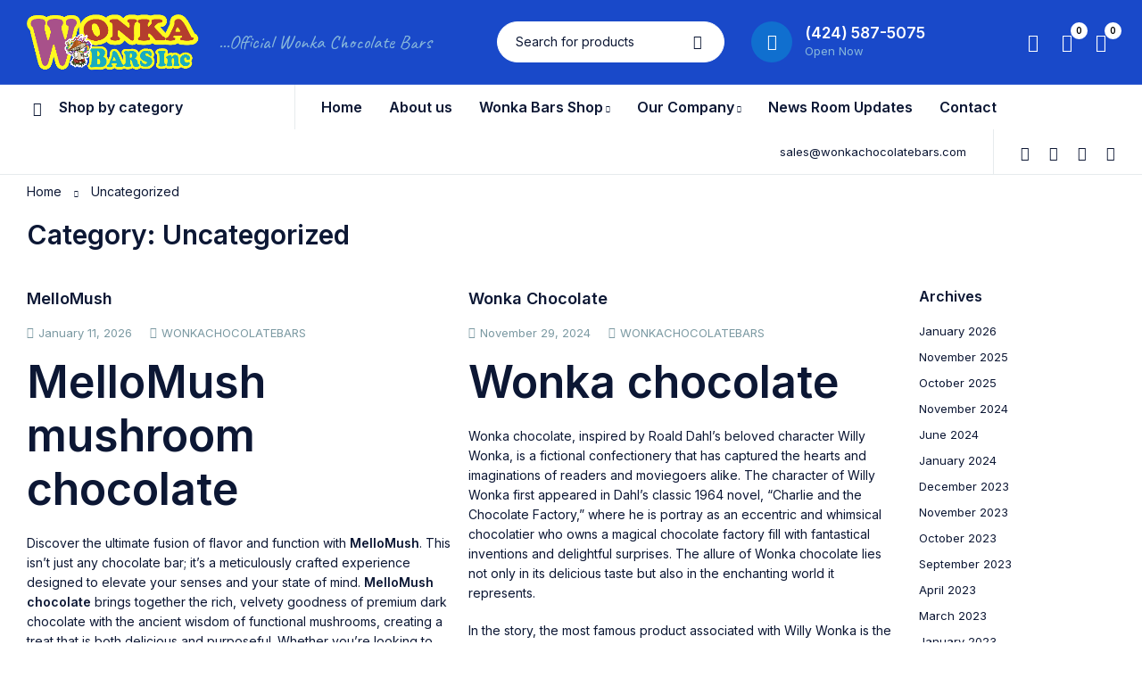

--- FILE ---
content_type: text/html; charset=UTF-8
request_url: https://wonkachocolatebars.com/category/uncategorized/
body_size: 47847
content:
<!DOCTYPE html>
<html lang="en-US">
<head>
	<meta charset="UTF-8" />

	<meta name="viewport" content="width=device-width, initial-scale=1.0, maximum-scale=1" />

	<link rel="profile" href="//gmpg.org/xfn/11" />
					<script>document.documentElement.className = document.documentElement.className + ' yes-js js_active js'</script>
			<meta name='robots' content='index, follow, max-image-preview:large, max-snippet:-1, max-video-preview:-1' />
<script>window._wca = window._wca || [];</script>

	<!-- This site is optimized with the Yoast SEO plugin v26.7 - https://yoast.com/wordpress/plugins/seo/ -->
	<title>Uncategorized Archives - Wonka Chocolate Bar Inc</title>
	<link rel="canonical" href="https://wonkachocolatebars.com/category/uncategorized/" />
	<link rel="next" href="https://wonkachocolatebars.com/category/uncategorized/page/2/" />
	<meta property="og:locale" content="en_US" />
	<meta property="og:type" content="article" />
	<meta property="og:title" content="Uncategorized Archives - Wonka Chocolate Bar Inc" />
	<meta property="og:url" content="https://wonkachocolatebars.com/category/uncategorized/" />
	<meta property="og:site_name" content="Wonka Chocolate Bar Inc" />
	<meta name="twitter:card" content="summary_large_image" />
	<script type="application/ld+json" class="yoast-schema-graph">{"@context":"https://schema.org","@graph":[{"@type":"CollectionPage","@id":"https://wonkachocolatebars.com/category/uncategorized/","url":"https://wonkachocolatebars.com/category/uncategorized/","name":"Uncategorized Archives - Wonka Chocolate Bar Inc","isPartOf":{"@id":"https://wonkachocolatebars.com/#website"},"breadcrumb":{"@id":"https://wonkachocolatebars.com/category/uncategorized/#breadcrumb"},"inLanguage":"en-US"},{"@type":"BreadcrumbList","@id":"https://wonkachocolatebars.com/category/uncategorized/#breadcrumb","itemListElement":[{"@type":"ListItem","position":1,"name":"Home","item":"https://wonkachocolatebars.com/"},{"@type":"ListItem","position":2,"name":"Uncategorized"}]},{"@type":"WebSite","@id":"https://wonkachocolatebars.com/#website","url":"https://wonkachocolatebars.com/","name":"Wonka Chocolate Bars","description":"Wonka Chocolate Bars","publisher":{"@id":"https://wonkachocolatebars.com/#organization"},"potentialAction":[{"@type":"SearchAction","target":{"@type":"EntryPoint","urlTemplate":"https://wonkachocolatebars.com/?s={search_term_string}"},"query-input":{"@type":"PropertyValueSpecification","valueRequired":true,"valueName":"search_term_string"}}],"inLanguage":"en-US"},{"@type":"Organization","@id":"https://wonkachocolatebars.com/#organization","name":"Wonka Chocolate Bars","url":"https://wonkachocolatebars.com/","logo":{"@type":"ImageObject","inLanguage":"en-US","@id":"https://wonkachocolatebars.com/#/schema/logo/image/","url":"https://wonkachocolatebars.com/wp-content/uploads/2023/09/Wonka-bars-1.png","contentUrl":"https://wonkachocolatebars.com/wp-content/uploads/2023/09/Wonka-bars-1.png","width":833,"height":271,"caption":"Wonka Chocolate Bars"},"image":{"@id":"https://wonkachocolatebars.com/#/schema/logo/image/"}}]}</script>
	<!-- / Yoast SEO plugin. -->


<link rel='dns-prefetch' href='//cdn.chatway.app' />
<link rel='dns-prefetch' href='//stats.wp.com' />
<link rel='dns-prefetch' href='//www.googletagmanager.com' />
<link rel='dns-prefetch' href='//fonts.googleapis.com' />
<link rel='preconnect' href='https://fonts.gstatic.com' crossorigin />
<link rel="alternate" type="application/rss+xml" title="Wonka Chocolate Bar Inc &raquo; Feed" href="https://wonkachocolatebars.com/feed/" />
<link rel="alternate" type="application/rss+xml" title="Wonka Chocolate Bar Inc &raquo; Uncategorized Category Feed" href="https://wonkachocolatebars.com/category/uncategorized/feed/" />
<style id='wp-img-auto-sizes-contain-inline-css' type='text/css'>
img:is([sizes=auto i],[sizes^="auto," i]){contain-intrinsic-size:3000px 1500px}
/*# sourceURL=wp-img-auto-sizes-contain-inline-css */
</style>

<link rel='stylesheet' id='ht_ctc_main_css-css' href='https://wonkachocolatebars.com/wp-content/plugins/click-to-chat-for-whatsapp/new/inc/assets/css/main.css?ver=4.35' type='text/css' media='all' />
<style id='wp-emoji-styles-inline-css' type='text/css'>

	img.wp-smiley, img.emoji {
		display: inline !important;
		border: none !important;
		box-shadow: none !important;
		height: 1em !important;
		width: 1em !important;
		margin: 0 0.07em !important;
		vertical-align: -0.1em !important;
		background: none !important;
		padding: 0 !important;
	}
/*# sourceURL=wp-emoji-styles-inline-css */
</style>
<link rel='stylesheet' id='wp-block-library-css' href='https://wonkachocolatebars.com/wp-includes/css/dist/block-library/style.min.css?ver=6.9' type='text/css' media='all' />
<style id='classic-theme-styles-inline-css' type='text/css'>
/*! This file is auto-generated */
.wp-block-button__link{color:#fff;background-color:#32373c;border-radius:9999px;box-shadow:none;text-decoration:none;padding:calc(.667em + 2px) calc(1.333em + 2px);font-size:1.125em}.wp-block-file__button{background:#32373c;color:#fff;text-decoration:none}
/*# sourceURL=/wp-includes/css/classic-themes.min.css */
</style>
<style id='ce4wp-subscribe-style-inline-css' type='text/css'>
.wp-block-ce4wp-subscribe{max-width:840px;margin:0 auto}.wp-block-ce4wp-subscribe .title{margin-bottom:0}.wp-block-ce4wp-subscribe .subTitle{margin-top:0;font-size:0.8em}.wp-block-ce4wp-subscribe .disclaimer{margin-top:5px;font-size:0.8em}.wp-block-ce4wp-subscribe .disclaimer .disclaimer-label{margin-left:10px}.wp-block-ce4wp-subscribe .inputBlock{width:100%;margin-bottom:10px}.wp-block-ce4wp-subscribe .inputBlock input{width:100%}.wp-block-ce4wp-subscribe .inputBlock label{display:inline-block}.wp-block-ce4wp-subscribe .submit-button{margin-top:25px;display:block}.wp-block-ce4wp-subscribe .required-text{display:inline-block;margin:0;padding:0;margin-left:0.3em}.wp-block-ce4wp-subscribe .onSubmission{height:0;max-width:840px;margin:0 auto}.wp-block-ce4wp-subscribe .firstNameSummary .lastNameSummary{text-transform:capitalize}.wp-block-ce4wp-subscribe .ce4wp-inline-notification{display:flex;flex-direction:row;align-items:center;padding:13px 10px;width:100%;height:40px;border-style:solid;border-color:orange;border-width:1px;border-left-width:4px;border-radius:3px;background:rgba(255,133,15,0.1);flex:none;order:0;flex-grow:1;margin:0px 0px}.wp-block-ce4wp-subscribe .ce4wp-inline-warning-text{font-style:normal;font-weight:normal;font-size:16px;line-height:20px;display:flex;align-items:center;color:#571600;margin-left:9px}.wp-block-ce4wp-subscribe .ce4wp-inline-warning-icon{color:orange}.wp-block-ce4wp-subscribe .ce4wp-inline-warning-arrow{color:#571600;margin-left:auto}.wp-block-ce4wp-subscribe .ce4wp-banner-clickable{cursor:pointer}.ce4wp-link{cursor:pointer}

.no-flex{display:block}.sub-header{margin-bottom:1em}


/*# sourceURL=https://wonkachocolatebars.com/wp-content/plugins/creative-mail-by-constant-contact/assets/js/block/subscribe.css */
</style>
<link rel='stylesheet' id='mediaelement-css' href='https://wonkachocolatebars.com/wp-includes/js/mediaelement/mediaelementplayer-legacy.min.css?ver=4.2.17' type='text/css' media='all' />
<link rel='stylesheet' id='wp-mediaelement-css' href='https://wonkachocolatebars.com/wp-includes/js/mediaelement/wp-mediaelement.min.css?ver=6.9' type='text/css' media='all' />
<style id='jetpack-sharing-buttons-style-inline-css' type='text/css'>
.jetpack-sharing-buttons__services-list{display:flex;flex-direction:row;flex-wrap:wrap;gap:0;list-style-type:none;margin:5px;padding:0}.jetpack-sharing-buttons__services-list.has-small-icon-size{font-size:12px}.jetpack-sharing-buttons__services-list.has-normal-icon-size{font-size:16px}.jetpack-sharing-buttons__services-list.has-large-icon-size{font-size:24px}.jetpack-sharing-buttons__services-list.has-huge-icon-size{font-size:36px}@media print{.jetpack-sharing-buttons__services-list{display:none!important}}.editor-styles-wrapper .wp-block-jetpack-sharing-buttons{gap:0;padding-inline-start:0}ul.jetpack-sharing-buttons__services-list.has-background{padding:1.25em 2.375em}
/*# sourceURL=https://wonkachocolatebars.com/wp-content/plugins/jetpack/_inc/blocks/sharing-buttons/view.css */
</style>
<link rel='stylesheet' id='jquery-selectBox-css' href='https://wonkachocolatebars.com/wp-content/plugins/yith-woocommerce-wishlist/assets/css/jquery.selectBox.css?ver=1.2.0' type='text/css' media='all' />
<link rel='stylesheet' id='woocommerce_prettyPhoto_css-css' href='//wonkachocolatebars.com/wp-content/plugins/woocommerce/assets/css/prettyPhoto.css?ver=3.1.6' type='text/css' media='all' />
<link rel='stylesheet' id='yith-wcwl-main-css' href='https://wonkachocolatebars.com/wp-content/plugins/yith-woocommerce-wishlist/assets/css/style.css?ver=4.11.0' type='text/css' media='all' />
<style id='yith-wcwl-main-inline-css' type='text/css'>
 :root { --rounded-corners-radius: 16px; --add-to-cart-rounded-corners-radius: 16px; --color-headers-background: #F4F4F4; --feedback-duration: 3s } 
 :root { --rounded-corners-radius: 16px; --add-to-cart-rounded-corners-radius: 16px; --color-headers-background: #F4F4F4; --feedback-duration: 3s } 
/*# sourceURL=yith-wcwl-main-inline-css */
</style>
<style id='global-styles-inline-css' type='text/css'>
:root{--wp--preset--aspect-ratio--square: 1;--wp--preset--aspect-ratio--4-3: 4/3;--wp--preset--aspect-ratio--3-4: 3/4;--wp--preset--aspect-ratio--3-2: 3/2;--wp--preset--aspect-ratio--2-3: 2/3;--wp--preset--aspect-ratio--16-9: 16/9;--wp--preset--aspect-ratio--9-16: 9/16;--wp--preset--color--black: #000000;--wp--preset--color--cyan-bluish-gray: #abb8c3;--wp--preset--color--white: #ffffff;--wp--preset--color--pale-pink: #f78da7;--wp--preset--color--vivid-red: #cf2e2e;--wp--preset--color--luminous-vivid-orange: #ff6900;--wp--preset--color--luminous-vivid-amber: #fcb900;--wp--preset--color--light-green-cyan: #7bdcb5;--wp--preset--color--vivid-green-cyan: #00d084;--wp--preset--color--pale-cyan-blue: #8ed1fc;--wp--preset--color--vivid-cyan-blue: #0693e3;--wp--preset--color--vivid-purple: #9b51e0;--wp--preset--gradient--vivid-cyan-blue-to-vivid-purple: linear-gradient(135deg,rgb(6,147,227) 0%,rgb(155,81,224) 100%);--wp--preset--gradient--light-green-cyan-to-vivid-green-cyan: linear-gradient(135deg,rgb(122,220,180) 0%,rgb(0,208,130) 100%);--wp--preset--gradient--luminous-vivid-amber-to-luminous-vivid-orange: linear-gradient(135deg,rgb(252,185,0) 0%,rgb(255,105,0) 100%);--wp--preset--gradient--luminous-vivid-orange-to-vivid-red: linear-gradient(135deg,rgb(255,105,0) 0%,rgb(207,46,46) 100%);--wp--preset--gradient--very-light-gray-to-cyan-bluish-gray: linear-gradient(135deg,rgb(238,238,238) 0%,rgb(169,184,195) 100%);--wp--preset--gradient--cool-to-warm-spectrum: linear-gradient(135deg,rgb(74,234,220) 0%,rgb(151,120,209) 20%,rgb(207,42,186) 40%,rgb(238,44,130) 60%,rgb(251,105,98) 80%,rgb(254,248,76) 100%);--wp--preset--gradient--blush-light-purple: linear-gradient(135deg,rgb(255,206,236) 0%,rgb(152,150,240) 100%);--wp--preset--gradient--blush-bordeaux: linear-gradient(135deg,rgb(254,205,165) 0%,rgb(254,45,45) 50%,rgb(107,0,62) 100%);--wp--preset--gradient--luminous-dusk: linear-gradient(135deg,rgb(255,203,112) 0%,rgb(199,81,192) 50%,rgb(65,88,208) 100%);--wp--preset--gradient--pale-ocean: linear-gradient(135deg,rgb(255,245,203) 0%,rgb(182,227,212) 50%,rgb(51,167,181) 100%);--wp--preset--gradient--electric-grass: linear-gradient(135deg,rgb(202,248,128) 0%,rgb(113,206,126) 100%);--wp--preset--gradient--midnight: linear-gradient(135deg,rgb(2,3,129) 0%,rgb(40,116,252) 100%);--wp--preset--font-size--small: 13px;--wp--preset--font-size--medium: 20px;--wp--preset--font-size--large: 36px;--wp--preset--font-size--x-large: 42px;--wp--preset--spacing--20: 0.44rem;--wp--preset--spacing--30: 0.67rem;--wp--preset--spacing--40: 1rem;--wp--preset--spacing--50: 1.5rem;--wp--preset--spacing--60: 2.25rem;--wp--preset--spacing--70: 3.38rem;--wp--preset--spacing--80: 5.06rem;--wp--preset--shadow--natural: 6px 6px 9px rgba(0, 0, 0, 0.2);--wp--preset--shadow--deep: 12px 12px 50px rgba(0, 0, 0, 0.4);--wp--preset--shadow--sharp: 6px 6px 0px rgba(0, 0, 0, 0.2);--wp--preset--shadow--outlined: 6px 6px 0px -3px rgb(255, 255, 255), 6px 6px rgb(0, 0, 0);--wp--preset--shadow--crisp: 6px 6px 0px rgb(0, 0, 0);}:where(.is-layout-flex){gap: 0.5em;}:where(.is-layout-grid){gap: 0.5em;}body .is-layout-flex{display: flex;}.is-layout-flex{flex-wrap: wrap;align-items: center;}.is-layout-flex > :is(*, div){margin: 0;}body .is-layout-grid{display: grid;}.is-layout-grid > :is(*, div){margin: 0;}:where(.wp-block-columns.is-layout-flex){gap: 2em;}:where(.wp-block-columns.is-layout-grid){gap: 2em;}:where(.wp-block-post-template.is-layout-flex){gap: 1.25em;}:where(.wp-block-post-template.is-layout-grid){gap: 1.25em;}.has-black-color{color: var(--wp--preset--color--black) !important;}.has-cyan-bluish-gray-color{color: var(--wp--preset--color--cyan-bluish-gray) !important;}.has-white-color{color: var(--wp--preset--color--white) !important;}.has-pale-pink-color{color: var(--wp--preset--color--pale-pink) !important;}.has-vivid-red-color{color: var(--wp--preset--color--vivid-red) !important;}.has-luminous-vivid-orange-color{color: var(--wp--preset--color--luminous-vivid-orange) !important;}.has-luminous-vivid-amber-color{color: var(--wp--preset--color--luminous-vivid-amber) !important;}.has-light-green-cyan-color{color: var(--wp--preset--color--light-green-cyan) !important;}.has-vivid-green-cyan-color{color: var(--wp--preset--color--vivid-green-cyan) !important;}.has-pale-cyan-blue-color{color: var(--wp--preset--color--pale-cyan-blue) !important;}.has-vivid-cyan-blue-color{color: var(--wp--preset--color--vivid-cyan-blue) !important;}.has-vivid-purple-color{color: var(--wp--preset--color--vivid-purple) !important;}.has-black-background-color{background-color: var(--wp--preset--color--black) !important;}.has-cyan-bluish-gray-background-color{background-color: var(--wp--preset--color--cyan-bluish-gray) !important;}.has-white-background-color{background-color: var(--wp--preset--color--white) !important;}.has-pale-pink-background-color{background-color: var(--wp--preset--color--pale-pink) !important;}.has-vivid-red-background-color{background-color: var(--wp--preset--color--vivid-red) !important;}.has-luminous-vivid-orange-background-color{background-color: var(--wp--preset--color--luminous-vivid-orange) !important;}.has-luminous-vivid-amber-background-color{background-color: var(--wp--preset--color--luminous-vivid-amber) !important;}.has-light-green-cyan-background-color{background-color: var(--wp--preset--color--light-green-cyan) !important;}.has-vivid-green-cyan-background-color{background-color: var(--wp--preset--color--vivid-green-cyan) !important;}.has-pale-cyan-blue-background-color{background-color: var(--wp--preset--color--pale-cyan-blue) !important;}.has-vivid-cyan-blue-background-color{background-color: var(--wp--preset--color--vivid-cyan-blue) !important;}.has-vivid-purple-background-color{background-color: var(--wp--preset--color--vivid-purple) !important;}.has-black-border-color{border-color: var(--wp--preset--color--black) !important;}.has-cyan-bluish-gray-border-color{border-color: var(--wp--preset--color--cyan-bluish-gray) !important;}.has-white-border-color{border-color: var(--wp--preset--color--white) !important;}.has-pale-pink-border-color{border-color: var(--wp--preset--color--pale-pink) !important;}.has-vivid-red-border-color{border-color: var(--wp--preset--color--vivid-red) !important;}.has-luminous-vivid-orange-border-color{border-color: var(--wp--preset--color--luminous-vivid-orange) !important;}.has-luminous-vivid-amber-border-color{border-color: var(--wp--preset--color--luminous-vivid-amber) !important;}.has-light-green-cyan-border-color{border-color: var(--wp--preset--color--light-green-cyan) !important;}.has-vivid-green-cyan-border-color{border-color: var(--wp--preset--color--vivid-green-cyan) !important;}.has-pale-cyan-blue-border-color{border-color: var(--wp--preset--color--pale-cyan-blue) !important;}.has-vivid-cyan-blue-border-color{border-color: var(--wp--preset--color--vivid-cyan-blue) !important;}.has-vivid-purple-border-color{border-color: var(--wp--preset--color--vivid-purple) !important;}.has-vivid-cyan-blue-to-vivid-purple-gradient-background{background: var(--wp--preset--gradient--vivid-cyan-blue-to-vivid-purple) !important;}.has-light-green-cyan-to-vivid-green-cyan-gradient-background{background: var(--wp--preset--gradient--light-green-cyan-to-vivid-green-cyan) !important;}.has-luminous-vivid-amber-to-luminous-vivid-orange-gradient-background{background: var(--wp--preset--gradient--luminous-vivid-amber-to-luminous-vivid-orange) !important;}.has-luminous-vivid-orange-to-vivid-red-gradient-background{background: var(--wp--preset--gradient--luminous-vivid-orange-to-vivid-red) !important;}.has-very-light-gray-to-cyan-bluish-gray-gradient-background{background: var(--wp--preset--gradient--very-light-gray-to-cyan-bluish-gray) !important;}.has-cool-to-warm-spectrum-gradient-background{background: var(--wp--preset--gradient--cool-to-warm-spectrum) !important;}.has-blush-light-purple-gradient-background{background: var(--wp--preset--gradient--blush-light-purple) !important;}.has-blush-bordeaux-gradient-background{background: var(--wp--preset--gradient--blush-bordeaux) !important;}.has-luminous-dusk-gradient-background{background: var(--wp--preset--gradient--luminous-dusk) !important;}.has-pale-ocean-gradient-background{background: var(--wp--preset--gradient--pale-ocean) !important;}.has-electric-grass-gradient-background{background: var(--wp--preset--gradient--electric-grass) !important;}.has-midnight-gradient-background{background: var(--wp--preset--gradient--midnight) !important;}.has-small-font-size{font-size: var(--wp--preset--font-size--small) !important;}.has-medium-font-size{font-size: var(--wp--preset--font-size--medium) !important;}.has-large-font-size{font-size: var(--wp--preset--font-size--large) !important;}.has-x-large-font-size{font-size: var(--wp--preset--font-size--x-large) !important;}
:where(.wp-block-post-template.is-layout-flex){gap: 1.25em;}:where(.wp-block-post-template.is-layout-grid){gap: 1.25em;}
:where(.wp-block-term-template.is-layout-flex){gap: 1.25em;}:where(.wp-block-term-template.is-layout-grid){gap: 1.25em;}
:where(.wp-block-columns.is-layout-flex){gap: 2em;}:where(.wp-block-columns.is-layout-grid){gap: 2em;}
:root :where(.wp-block-pullquote){font-size: 1.5em;line-height: 1.6;}
/*# sourceURL=global-styles-inline-css */
</style>
<link rel='stylesheet' id='tss-css' href='https://wonkachocolatebars.com/wp-content/plugins/testimonial-slider-and-showcase/assets/css/wptestimonial.css?ver=2.4.1' type='text/css' media='all' />
<link rel='stylesheet' id='ts-style-css' href='https://wonkachocolatebars.com/wp-content/plugins/themesky/css/themesky.css?ver=1.0.4' type='text/css' media='all' />
<link rel='stylesheet' id='swiper-css' href='https://wonkachocolatebars.com/wp-content/plugins/elementor/assets/lib/swiper/v8/css/swiper.min.css?ver=8.4.5' type='text/css' media='all' />
<link rel='stylesheet' id='woocommerce-layout-css' href='https://wonkachocolatebars.com/wp-content/plugins/woocommerce/assets/css/woocommerce-layout.css?ver=10.4.3' type='text/css' media='all' />
<style id='woocommerce-layout-inline-css' type='text/css'>

	.infinite-scroll .woocommerce-pagination {
		display: none;
	}
/*# sourceURL=woocommerce-layout-inline-css */
</style>
<link rel='stylesheet' id='woocommerce-smallscreen-css' href='https://wonkachocolatebars.com/wp-content/plugins/woocommerce/assets/css/woocommerce-smallscreen.css?ver=10.4.3' type='text/css' media='only screen and (max-width: 768px)' />
<link rel='stylesheet' id='woocommerce-general-css' href='https://wonkachocolatebars.com/wp-content/plugins/woocommerce/assets/css/woocommerce.css?ver=10.4.3' type='text/css' media='all' />
<style id='woocommerce-inline-inline-css' type='text/css'>
.woocommerce form .form-row .required { visibility: visible; }
/*# sourceURL=woocommerce-inline-inline-css */
</style>
<link rel="preload" as="style" href="https://fonts.googleapis.com/css?family=Inter:400,300,500,700,900,600%7CCaveat:400&#038;display=swap&#038;ver=1761918330" /><link rel="stylesheet" href="https://fonts.googleapis.com/css?family=Inter:400,300,500,700,900,600%7CCaveat:400&#038;display=swap&#038;ver=1761918330" media="print" onload="this.media='all'"><noscript><link rel="stylesheet" href="https://fonts.googleapis.com/css?family=Inter:400,300,500,700,900,600%7CCaveat:400&#038;display=swap&#038;ver=1761918330" /></noscript><link rel='stylesheet' id='font-awesome-5-css' href='https://wonkachocolatebars.com/wp-content/plugins/woocommerce-products-slider/assets/global/css/font-awesome-5.css?ver=6.9' type='text/css' media='all' />
<link rel='stylesheet' id='font-icomoon-icon-css' href='https://wonkachocolatebars.com/wp-content/themes/baby-care/css/icomoon.min.css?ver=1.0.4' type='text/css' media='all' />
<link rel='stylesheet' id='babycare-reset-css' href='https://wonkachocolatebars.com/wp-content/themes/baby-care/css/reset.css?ver=1.0.4' type='text/css' media='all' />
<link rel='stylesheet' id='babycare-style-css' href='https://wonkachocolatebars.com/wp-content/themes/baby-care/style.css?ver=1.0.4' type='text/css' media='all' />
<link rel='stylesheet' id='babycare-responsive-css' href='https://wonkachocolatebars.com/wp-content/themes/baby-care/css/responsive.css?ver=1.0.4' type='text/css' media='all' />
<link rel='stylesheet' id='babycare-dynamic-css-css' href='https://wonkachocolatebars.com/wp-content/uploads/babycare.css?ver=1761918330' type='text/css' media='all' />
<script type="text/template" id="tmpl-variation-template">
	<div class="woocommerce-variation-description">{{{ data.variation.variation_description }}}</div>
	<div class="woocommerce-variation-price">{{{ data.variation.price_html }}}</div>
	<div class="woocommerce-variation-availability">{{{ data.variation.availability_html }}}</div>
</script>
<script type="text/template" id="tmpl-unavailable-variation-template">
	<p role="alert">Sorry, this product is unavailable. Please choose a different combination.</p>
</script>
<!--n2css--><!--n2js--><script type="text/javascript" src="https://wonkachocolatebars.com/wp-includes/js/jquery/jquery.min.js?ver=3.7.1" id="jquery-core-js"></script>
<script type="text/javascript" src="https://wonkachocolatebars.com/wp-includes/js/jquery/jquery-migrate.min.js?ver=3.4.1" id="jquery-migrate-js"></script>
<script type="text/javascript" src="https://wonkachocolatebars.com/wp-content/plugins/woocommerce/assets/js/jquery-blockui/jquery.blockUI.min.js?ver=2.7.0-wc.10.4.3" id="wc-jquery-blockui-js" defer="defer" data-wp-strategy="defer"></script>
<script type="text/javascript" id="wc-add-to-cart-js-extra">
/* <![CDATA[ */
var wc_add_to_cart_params = {"ajax_url":"/wp-admin/admin-ajax.php","wc_ajax_url":"/?wc-ajax=%%endpoint%%","i18n_view_cart":"View cart","cart_url":"https://wonkachocolatebars.com/cart-2/","is_cart":"","cart_redirect_after_add":"no"};
//# sourceURL=wc-add-to-cart-js-extra
/* ]]> */
</script>
<script type="text/javascript" src="https://wonkachocolatebars.com/wp-content/plugins/woocommerce/assets/js/frontend/add-to-cart.min.js?ver=10.4.3" id="wc-add-to-cart-js" defer="defer" data-wp-strategy="defer"></script>
<script type="text/javascript" src="https://wonkachocolatebars.com/wp-content/plugins/woocommerce/assets/js/js-cookie/js.cookie.min.js?ver=2.1.4-wc.10.4.3" id="wc-js-cookie-js" defer="defer" data-wp-strategy="defer"></script>
<script type="text/javascript" id="woocommerce-js-extra">
/* <![CDATA[ */
var woocommerce_params = {"ajax_url":"/wp-admin/admin-ajax.php","wc_ajax_url":"/?wc-ajax=%%endpoint%%","i18n_password_show":"Show password","i18n_password_hide":"Hide password"};
//# sourceURL=woocommerce-js-extra
/* ]]> */
</script>
<script type="text/javascript" src="https://wonkachocolatebars.com/wp-content/plugins/woocommerce/assets/js/frontend/woocommerce.min.js?ver=10.4.3" id="woocommerce-js" defer="defer" data-wp-strategy="defer"></script>
<script type="text/javascript" src="https://stats.wp.com/s-202605.js" id="woocommerce-analytics-js" defer="defer" data-wp-strategy="defer"></script>

<!-- Google tag (gtag.js) snippet added by Site Kit -->
<!-- Google Analytics snippet added by Site Kit -->
<script type="text/javascript" src="https://www.googletagmanager.com/gtag/js?id=GT-577PDGX" id="google_gtagjs-js" async></script>
<script type="text/javascript" id="google_gtagjs-js-after">
/* <![CDATA[ */
window.dataLayer = window.dataLayer || [];function gtag(){dataLayer.push(arguments);}
gtag("set","linker",{"domains":["wonkachocolatebars.com"]});
gtag("js", new Date());
gtag("set", "developer_id.dZTNiMT", true);
gtag("config", "GT-577PDGX");
//# sourceURL=google_gtagjs-js-after
/* ]]> */
</script>
<script type="text/javascript" src="https://wonkachocolatebars.com/wp-content/plugins/woocommerce/assets/js/flexslider/jquery.flexslider.min.js?ver=2.7.2-wc.10.4.3" id="wc-flexslider-js" defer="defer" data-wp-strategy="defer"></script>
<script type="text/javascript" src="https://wonkachocolatebars.com/wp-includes/js/underscore.min.js?ver=1.13.7" id="underscore-js"></script>
<script type="text/javascript" id="wp-util-js-extra">
/* <![CDATA[ */
var _wpUtilSettings = {"ajax":{"url":"/wp-admin/admin-ajax.php"}};
//# sourceURL=wp-util-js-extra
/* ]]> */
</script>
<script type="text/javascript" src="https://wonkachocolatebars.com/wp-includes/js/wp-util.min.js?ver=6.9" id="wp-util-js"></script>
<script type="text/javascript" id="wc-add-to-cart-variation-js-extra">
/* <![CDATA[ */
var wc_add_to_cart_variation_params = {"wc_ajax_url":"/?wc-ajax=%%endpoint%%","i18n_no_matching_variations_text":"Sorry, no products matched your selection. Please choose a different combination.","i18n_make_a_selection_text":"Please select some product options before adding this product to your cart.","i18n_unavailable_text":"Sorry, this product is unavailable. Please choose a different combination.","i18n_reset_alert_text":"Your selection has been reset. Please select some product options before adding this product to your cart."};
//# sourceURL=wc-add-to-cart-variation-js-extra
/* ]]> */
</script>
<script type="text/javascript" src="https://wonkachocolatebars.com/wp-content/plugins/woocommerce/assets/js/frontend/add-to-cart-variation.min.js?ver=10.4.3" id="wc-add-to-cart-variation-js" defer="defer" data-wp-strategy="defer"></script>
<script type="text/javascript" src="https://wonkachocolatebars.com/wp-content/plugins/woocommerce/assets/js/zoom/jquery.zoom.min.js?ver=1.7.21-wc.10.4.3" id="wc-zoom-js" defer="defer" data-wp-strategy="defer"></script>
<link rel="https://api.w.org/" href="https://wonkachocolatebars.com/wp-json/" /><link rel="alternate" title="JSON" type="application/json" href="https://wonkachocolatebars.com/wp-json/wp/v2/categories/1" /><link rel="EditURI" type="application/rsd+xml" title="RSD" href="https://wonkachocolatebars.com/xmlrpc.php?rsd" />
<meta name="generator" content="WordPress 6.9" />
<meta name="generator" content="WooCommerce 10.4.3" />
<meta name="generator" content="Redux 4.5.10" /><meta name="generator" content="Site Kit by Google 1.168.0" />	<style>img#wpstats{display:none}</style>
			<noscript><style>.woocommerce-product-gallery{ opacity: 1 !important; }</style></noscript>
	
<!-- Google AdSense meta tags added by Site Kit -->
<meta name="google-adsense-platform-account" content="ca-host-pub-2644536267352236">
<meta name="google-adsense-platform-domain" content="sitekit.withgoogle.com">
<!-- End Google AdSense meta tags added by Site Kit -->
<meta name="generator" content="Elementor 3.34.1; features: additional_custom_breakpoints; settings: css_print_method-external, google_font-enabled, font_display-auto">
			<style>
				.e-con.e-parent:nth-of-type(n+4):not(.e-lazyloaded):not(.e-no-lazyload),
				.e-con.e-parent:nth-of-type(n+4):not(.e-lazyloaded):not(.e-no-lazyload) * {
					background-image: none !important;
				}
				@media screen and (max-height: 1024px) {
					.e-con.e-parent:nth-of-type(n+3):not(.e-lazyloaded):not(.e-no-lazyload),
					.e-con.e-parent:nth-of-type(n+3):not(.e-lazyloaded):not(.e-no-lazyload) * {
						background-image: none !important;
					}
				}
				@media screen and (max-height: 640px) {
					.e-con.e-parent:nth-of-type(n+2):not(.e-lazyloaded):not(.e-no-lazyload),
					.e-con.e-parent:nth-of-type(n+2):not(.e-lazyloaded):not(.e-no-lazyload) * {
						background-image: none !important;
					}
				}
			</style>
			<meta name="generator" content="Powered by Slider Revolution 6.5.20 - responsive, Mobile-Friendly Slider Plugin for WordPress with comfortable drag and drop interface." />
<link rel="icon" href="https://wonkachocolatebars.com/wp-content/uploads/2023/03/favicon-Trippy-skippy-46x46.png" sizes="32x32" />
<link rel="icon" href="https://wonkachocolatebars.com/wp-content/uploads/2023/03/favicon-Trippy-skippy-350x350.png" sizes="192x192" />
<link rel="apple-touch-icon" href="https://wonkachocolatebars.com/wp-content/uploads/2023/03/favicon-Trippy-skippy-350x350.png" />
<meta name="msapplication-TileImage" content="https://wonkachocolatebars.com/wp-content/uploads/2023/03/favicon-Trippy-skippy-350x350.png" />
<script>function setREVStartSize(e){
			//window.requestAnimationFrame(function() {
				window.RSIW = window.RSIW===undefined ? window.innerWidth : window.RSIW;
				window.RSIH = window.RSIH===undefined ? window.innerHeight : window.RSIH;
				try {
					var pw = document.getElementById(e.c).parentNode.offsetWidth,
						newh;
					pw = pw===0 || isNaN(pw) ? window.RSIW : pw;
					e.tabw = e.tabw===undefined ? 0 : parseInt(e.tabw);
					e.thumbw = e.thumbw===undefined ? 0 : parseInt(e.thumbw);
					e.tabh = e.tabh===undefined ? 0 : parseInt(e.tabh);
					e.thumbh = e.thumbh===undefined ? 0 : parseInt(e.thumbh);
					e.tabhide = e.tabhide===undefined ? 0 : parseInt(e.tabhide);
					e.thumbhide = e.thumbhide===undefined ? 0 : parseInt(e.thumbhide);
					e.mh = e.mh===undefined || e.mh=="" || e.mh==="auto" ? 0 : parseInt(e.mh,0);
					if(e.layout==="fullscreen" || e.l==="fullscreen")
						newh = Math.max(e.mh,window.RSIH);
					else{
						e.gw = Array.isArray(e.gw) ? e.gw : [e.gw];
						for (var i in e.rl) if (e.gw[i]===undefined || e.gw[i]===0) e.gw[i] = e.gw[i-1];
						e.gh = e.el===undefined || e.el==="" || (Array.isArray(e.el) && e.el.length==0)? e.gh : e.el;
						e.gh = Array.isArray(e.gh) ? e.gh : [e.gh];
						for (var i in e.rl) if (e.gh[i]===undefined || e.gh[i]===0) e.gh[i] = e.gh[i-1];
											
						var nl = new Array(e.rl.length),
							ix = 0,
							sl;
						e.tabw = e.tabhide>=pw ? 0 : e.tabw;
						e.thumbw = e.thumbhide>=pw ? 0 : e.thumbw;
						e.tabh = e.tabhide>=pw ? 0 : e.tabh;
						e.thumbh = e.thumbhide>=pw ? 0 : e.thumbh;
						for (var i in e.rl) nl[i] = e.rl[i]<window.RSIW ? 0 : e.rl[i];
						sl = nl[0];
						for (var i in nl) if (sl>nl[i] && nl[i]>0) { sl = nl[i]; ix=i;}
						var m = pw>(e.gw[ix]+e.tabw+e.thumbw) ? 1 : (pw-(e.tabw+e.thumbw)) / (e.gw[ix]);
						newh =  (e.gh[ix] * m) + (e.tabh + e.thumbh);
					}
					var el = document.getElementById(e.c);
					if (el!==null && el) el.style.height = newh+"px";
					el = document.getElementById(e.c+"_wrapper");
					if (el!==null && el) {
						el.style.height = newh+"px";
						el.style.display = "block";
					}
				} catch(e){
					console.log("Failure at Presize of Slider:" + e)
				}
			//});
		  };</script>
</head>
<body class="archive category category-uncategorized category-1 wp-custom-logo wp-theme-baby-care theme-baby-care woocommerce-no-js wider header-v1 mobile-app-style product-label-rectangle product-hover-vertical-style ts_desktop elementor-default elementor-kit-4441">

<div id="page" class="hfeed site">

				
		<!-- Page Slider -->
				
		
<header class="ts-header has-sticky hidden-currency hidden-language">
	<div class="header-container">
		<div class="header-template">
			
			<div class="header-top visible-ipad hidden-phone">
				<div class="container">
					<div class="header-left">
												<div class="header-contact-info">
														<a href="tel:‪(424)587-5075‬">‪(424) 587-5075‬</a>
							
														<span>Open Now</span>
													</div>
											</div>
					<div class="header-right">
													<div class="header-email"><a href="mailto:sales@wonkachocolatebars.com">sales@wonkachocolatebars.com</a></div>
												
													<div class="header-social-icon"><div class="social-icons">
	<ul>
				<li class="instagram">
			<a href="#" target="_blank"><i class="icomoon-instagram"></i></a>
		</li>
				
				<li class="youtube">
			<a href="#" target="_blank"><i class="icomoon-youtube"></i></a>
		</li>
				
				
				
				<li class="facebook">
			<a href="#" target="_blank"><i class="icomoon-facebook"></i></a>
		</li>
		
				<li class="twitter">
			<a href="#" target="_blank"><i class="icomoon-twitter"></i></a>
		</li>
				
			</ul>
</div></div>
												
											</div>
				</div>
			</div>
			
			<div class="header-sticky">
				<div class="header-middle">
					<div class="container">
					
						<div class="header-left">
							<div class="logo-wrapper">		<div class="logo">
			<a href="https://wonkachocolatebars.com/">
							<img src="https://wonkachocolatebars.com/wp-content/uploads/2023/09/Wonka-bars.png" alt="Wonka Chocolate Bars Inc" title="Wonka Chocolate Bars Inc" class="normal-logo" />
						
							<img src="https://wonkachocolatebars.com/wp-content/uploads/2023/09/Wonka-bars.png" alt="Wonka Chocolate Bars Inc" title="Wonka Chocolate Bars Inc" class="mobile-logo" />
						
							<img src="https://wonkachocolatebars.com/wp-content/uploads/2023/09/Wonka-bars.png" alt="Wonka Chocolate Bars Inc" title="Wonka Chocolate Bars Inc" class="sticky-logo" />
			
			
							<span class="slogan">...Official Wonka Chocolate Bars</span>
						</a>
		</div>
		</div>
						</div>
						
						<!-- Menu Icon -->
						<div class="icon-menu-sticky-header hidden-phone">
							<span class="icon"></span>
						</div>
													<div class="ts-search-by-category hidden-phone"><form method="get" action="https://wonkachocolatebars.com/" id="searchform-330">
	<div class="search-table">
		<div class="search-field search-content">
			<input type="text" value="" name="s" id="s-330" placeholder="Search for products" autocomplete="off" />
						<input type="hidden" name="post_type" value="product" />
					</div>
		<div class="search-button">
			<input type="submit" id="searchsubmit-330" value="Search" />
		</div>
	</div>
</form></div>
												
												<div class="header-contact-info hidden-ipad">
														<a href="tel:‪(424)587-5075‬">‪(424) 587-5075‬</a>
							
														<span>Open Now</span>
													</div>
												
												
						<div class="header-right">
						
														
														<div class="search-button search-icon visible-phone">
								<span class="icon"></span>
							</div>
														
														<div class="my-account-wrapper hidden-phone">							
										<div class="ts-tiny-account-wrapper">
			<div class="account-control">
			
									<a  class="login" href="https://wonkachocolatebars.com/my-account-2/" title="My Account"><span>Account</span></a>
								
								<div class="account-dropdown-form dropdown-container">
					<div class="form-content">
						
													<form name="ts-login-form" id="ts-login-form" action="https://wonkachocolatebars.com/wp-login.php" method="post"><p class="login-username">
				<label for="user_login">Username or Email Address</label>
				<input type="text" name="log" id="user_login" autocomplete="username" class="input" value="" size="20" />
			</p><p class="login-password">
				<label for="user_pass">Password</label>
				<input type="password" name="pwd" id="user_pass" autocomplete="current-password" spellcheck="false" class="input" value="" size="20" />
			</p><p class="login-remember"><label><input name="rememberme" type="checkbox" id="rememberme" value="forever" /> Remember Me</label></p><p class="login-submit">
				<input type="submit" name="wp-submit" id="wp-submit" class="button button-primary" value="Log In" />
				<input type="hidden" name="redirect_to" value="https://wonkachocolatebars.com/category/uncategorized/" />
			</p></form>												
					</div>
				</div>
								
			</div>
		</div>
		
									</div>
														
															<div class="my-wishlist-wrapper hidden-phone">	<a title="Wishlist" href="https://wonkachocolatebars.com/wishlist-2/" class="tini-wishlist">
		<span class="count-number">0</span>
	</a>
	</div>
														
														<div class="shopping-cart-wrapper hidden-phone">
											<div class="ts-tiny-cart-wrapper">
								<div class="cart-icon">
					<a class="cart-control" href="https://wonkachocolatebars.com/cart-2/" title="View your shopping cart">
						<span class="ic-cart">Cart</span>
						<span class="cart-number">0</span>
						<span class="cart-total"><span class="woocommerce-Price-amount amount"><bdi><span class="woocommerce-Price-currencySymbol">&#36;</span>0.00</bdi></span></span>
					</a>
				</div>
								
								<div class="cart-dropdown-form dropdown-container woocommerce">
					<div class="form-content">
													<label><svg width="150" height="150" viewBox="0 0 150 150" fill="none" xmlns="http://www.w3.org/2000/svg">
							<path d="M150 0H0V150H150V0Z" fill="white"/>
							<path d="M34.5824 74.3272L33.4081 68.3582C32.1926 62.179 36.9225 56.428 43.2201 56.428H131.802C138.025 56.428 142.737 62.0523 141.647 68.1798L130.534 130.633C129.685 135.406 125.536 138.882 120.689 138.882H56.6221C51.9655 138.882 47.9253 135.668 46.8782 131.13L45.1458 123.623" stroke="#808080" stroke-width="3" stroke-linecap="round"/>
							<path d="M83.5444 17.835C84.4678 16.4594 84.1013 14.5956 82.7257 13.6721C81.35 12.7486 79.4862 13.1152 78.5628 14.4908L47.3503 60.9858C46.4268 62.3614 46.7934 64.2252 48.169 65.1487C49.5446 66.0721 51.4084 65.7056 52.3319 64.33L83.5444 17.835Z" fill="#808080"/>
							<path d="M122.755 64.0173C124.189 64.8469 126.024 64.3569 126.854 62.9227C127.683 61.4885 127.193 59.6533 125.759 58.8237L87.6729 36.7911C86.2387 35.9614 84.4035 36.4515 83.5739 37.8857C82.7442 39.3198 83.2343 41.155 84.6684 41.9847L122.755 64.0173Z" fill="#808080"/>
							<path d="M34.9955 126.991C49.3524 126.991 60.991 115.352 60.991 100.995C60.991 86.6386 49.3524 75 34.9955 75C20.6386 75 9 86.6386 9 100.995C9 115.352 20.6386 126.991 34.9955 126.991Z" stroke="#808080" stroke-width="2" stroke-linejoin="round" stroke-dasharray="5 5"/>
							<path d="M30.7 100.2C30.7 99.3867 30.78 98.64 30.94 97.96C31.1 97.2667 31.3333 96.6734 31.64 96.18C31.9467 95.6734 32.3133 95.2867 32.74 95.02C33.18 94.74 33.6667 94.6 34.2 94.6C34.7467 94.6 35.2333 94.74 35.66 95.02C36.0867 95.2867 36.4533 95.6734 36.76 96.18C37.0667 96.6734 37.3 97.2667 37.46 97.96C37.62 98.64 37.7 99.3867 37.7 100.2C37.7 101.013 37.62 101.767 37.46 102.46C37.3 103.14 37.0667 103.733 36.76 104.24C36.4533 104.733 36.0867 105.12 35.66 105.4C35.2333 105.667 34.7467 105.8 34.2 105.8C33.6667 105.8 33.18 105.667 32.74 105.4C32.3133 105.12 31.9467 104.733 31.64 104.24C31.3333 103.733 31.1 103.14 30.94 102.46C30.78 101.767 30.7 101.013 30.7 100.2ZM29 100.2C29 101.6 29.22 102.84 29.66 103.92C30.1 105 30.7067 105.853 31.48 106.48C32.2667 107.093 33.1733 107.4 34.2 107.4C35.2267 107.4 36.1267 107.093 36.9 106.48C37.6867 105.853 38.3 105 38.74 103.92C39.18 102.84 39.4 101.6 39.4 100.2C39.4 98.8 39.18 97.56 38.74 96.48C38.3 95.4 37.6867 94.5534 36.9 93.94C36.1267 93.3134 35.2267 93 34.2 93C33.1733 93 32.2667 93.3134 31.48 93.94C30.7067 94.5534 30.1 95.4 29.66 96.48C29.22 97.56 29 98.8 29 100.2Z" fill="#808080"/>
							<path d="M84.6121 101.029C85.8347 99.6106 88.8961 97.625 91.3609 101.029" stroke="#808080" stroke-width="3" stroke-linecap="round" stroke-linejoin="round"/>
							<path d="M74.1953 92.2265C75.8158 92.2265 77.1296 90.9128 77.1296 89.2922C77.1296 87.6716 75.8158 86.3579 74.1953 86.3579C72.5747 86.3579 71.261 87.6716 71.261 89.2922C71.261 90.9128 72.5747 92.2265 74.1953 92.2265Z" fill="#808080"/>
							<path d="M103.538 92.226C105.159 92.226 106.472 90.9123 106.472 89.2917C106.472 87.6711 105.159 86.3574 103.538 86.3574C101.917 86.3574 100.604 87.6711 100.604 89.2917C100.604 90.9123 101.917 92.226 103.538 92.226Z" fill="#808080"/>
							</svg>
							<span>Your cart is currently empty</span></label>
											</div>
				</div>
							</div>
									</div>
														
						</div>

					</div>					
				</div>
				
				<div class="header-bottom hidden-phone">
					<div class="container">
					
						<div class="menu-wrapper">
														<div class="vertical-menu-wrapper">			
								<div class="vertical-menu-heading">Shop by category</div>
															</div>
														
							<div class="ts-menu">
								<nav class="main-menu pc-menu ts-mega-menu-wrapper"><ul id="menu-main-menu" class="menu"><li id="menu-item-3959" class="menu-item menu-item-type-post_type menu-item-object-page menu-item-home menu-item-3959 ts-normal-menu">
	<a href="https://wonkachocolatebars.com/"><span class="menu-label">Home</span></a></li>
<li id="menu-item-2900" class="menu-item menu-item-type-post_type menu-item-object-page menu-item-2900 ts-normal-menu">
	<a href="https://wonkachocolatebars.com/about-us/"><span class="menu-label">About us</span></a></li>
<li id="menu-item-13189" class="menu-item menu-item-type-post_type menu-item-object-page menu-item-has-children menu-item-13189 ts-normal-menu parent">
	<a href="https://wonkachocolatebars.com/shop-2/"><span class="menu-label">Wonka Bars Shop</span></a><span class="ts-menu-drop-icon"></span>
<ul class="sub-menu">
	<li id="menu-item-13632" class="menu-item menu-item-type-taxonomy menu-item-object-product_cat menu-item-13632">
		<a href="https://wonkachocolatebars.com/product-category/wonka-bars/"><span class="menu-label">Wonka Bars</span></a></li>
	<li id="menu-item-13626" class="menu-item menu-item-type-taxonomy menu-item-object-product_cat menu-item-13626">
		<a href="https://wonkachocolatebars.com/product-category/wonka-oil/"><span class="menu-label">Wonka Oil</span></a></li>
	<li id="menu-item-13627" class="menu-item menu-item-type-taxonomy menu-item-object-product_cat menu-item-13627">
		<a href="https://wonkachocolatebars.com/product-category/tesla-bar/"><span class="menu-label">Tesla Bar</span></a></li>
	<li id="menu-item-13628" class="menu-item menu-item-type-taxonomy menu-item-object-product_cat menu-item-13628">
		<a href="https://wonkachocolatebars.com/product-category/koko-nuggz/"><span class="menu-label">Koko Nuggz</span></a></li>
	<li id="menu-item-13629" class="menu-item menu-item-type-taxonomy menu-item-object-product_cat menu-item-13629">
		<a href="https://wonkachocolatebars.com/product-category/happy-mushroom-bar/"><span class="menu-label">Happy Mushroom Bar</span></a></li>
	<li id="menu-item-13630" class="menu-item menu-item-type-taxonomy menu-item-object-product_cat menu-item-13630">
		<a href="https://wonkachocolatebars.com/product-category/mycobar-chocolate/"><span class="menu-label">Mycobar chocolate</span></a></li>
	<li id="menu-item-13631" class="menu-item menu-item-type-taxonomy menu-item-object-product_cat menu-item-13631">
		<a href="https://wonkachocolatebars.com/product-category/fun-guy-chocolate/"><span class="menu-label">Fun Guy Chocolate</span></a></li>
	<li id="menu-item-13633" class="menu-item menu-item-type-taxonomy menu-item-object-product_cat menu-item-13633">
		<a href="https://wonkachocolatebars.com/product-category/buy-fusion-mushroom-bars/"><span class="menu-label">Buy Fusion Mushroom Bars</span></a></li>
	<li id="menu-item-13692" class="menu-item menu-item-type-taxonomy menu-item-object-product_cat menu-item-13692">
		<a href="https://wonkachocolatebars.com/product-category/bliss-bites-mushroom-gummies/"><span class="menu-label">Bliss Bites Mushroom Gummies</span></a></li>
	<li id="menu-item-13693" class="menu-item menu-item-type-taxonomy menu-item-object-product_cat menu-item-13693">
		<a href="https://wonkachocolatebars.com/product-category/devour-edibles/"><span class="menu-label">Devour Edibles</span></a></li>
	<li id="menu-item-13694" class="menu-item menu-item-type-taxonomy menu-item-object-product_cat menu-item-13694">
		<a href="https://wonkachocolatebars.com/product-category/polkadot-chocolate-bar/"><span class="menu-label">Polkadot Chocolate Bar</span></a></li>
	<li id="menu-item-13695" class="menu-item menu-item-type-taxonomy menu-item-object-product_cat menu-item-13695">
		<a href="https://wonkachocolatebars.com/product-category/space-caps-bars/"><span class="menu-label">Space Caps Bars</span></a></li>
	<li id="menu-item-14268" class="menu-item menu-item-type-taxonomy menu-item-object-product_cat menu-item-14268">
		<a href="https://wonkachocolatebars.com/product-category/magic-mushroom-strains/"><span class="menu-label">Magic Mushroom Strains</span></a></li>
</ul>
</li>
<li id="menu-item-12394" class="menu-item menu-item-type-custom menu-item-object-custom menu-item-has-children menu-item-12394 ts-normal-menu parent">
	<a href="#"><span class="menu-label">Our Company</span></a><span class="ts-menu-drop-icon"></span>
<ul class="sub-menu">
	<li id="menu-item-12441" class="menu-item menu-item-type-post_type menu-item-object-page menu-item-12441">
		<a href="https://wonkachocolatebars.com/payment/"><span class="menu-label">Payment</span></a></li>
	<li id="menu-item-12440" class="menu-item menu-item-type-post_type menu-item-object-page menu-item-12440">
		<a href="https://wonkachocolatebars.com/shipping/"><span class="menu-label">Shipping</span></a></li>
	<li id="menu-item-12439" class="menu-item menu-item-type-post_type menu-item-object-page menu-item-12439">
		<a href="https://wonkachocolatebars.com/responsible-use/"><span class="menu-label">Responsible Use</span></a></li>
	<li id="menu-item-13006" class="menu-item menu-item-type-post_type menu-item-object-page menu-item-13006">
		<a href="https://wonkachocolatebars.com/therapeutic-usage-guide-for-psychedelics/"><span class="menu-label">THERAPEUTIC USAGE GUIDE FOR PSYCHEDELICS</span></a></li>
	<li id="menu-item-13000" class="menu-item menu-item-type-post_type menu-item-object-page menu-item-13000">
		<a href="https://wonkachocolatebars.com/magic-mushroom-dosage-information/"><span class="menu-label">MAGIC MUSHROOM DOSAGE INFORMATION</span></a></li>
	<li id="menu-item-12438" class="menu-item menu-item-type-post_type menu-item-object-page menu-item-12438">
		<a href="https://wonkachocolatebars.com/frequently-asked-questions/"><span class="menu-label">Frequently Asked Questions</span></a></li>
</ul>
</li>
<li id="menu-item-2901" class="menu-item menu-item-type-post_type menu-item-object-page current_page_parent menu-item-2901 ts-normal-menu">
	<a href="https://wonkachocolatebars.com/blog/"><span class="menu-label">News Room Updates</span></a></li>
<li id="menu-item-2902" class="menu-item menu-item-type-post_type menu-item-object-page menu-item-2902 ts-normal-menu">
	<a href="https://wonkachocolatebars.com/contact/"><span class="menu-label">Contact</span></a></li>
</ul></nav>							</div>
						</div>
						
													<div class="header-email hidden-ipad"><a href="mailto:sales@wonkachocolatebars.com">sales@wonkachocolatebars.com</a></div>
												
													<div class="header-social-icon hidden-ipad"><div class="social-icons">
	<ul>
				<li class="instagram">
			<a href="#" target="_blank"><i class="icomoon-instagram"></i></a>
		</li>
				
				<li class="youtube">
			<a href="#" target="_blank"><i class="icomoon-youtube"></i></a>
		</li>
				
				
				
				<li class="facebook">
			<a href="#" target="_blank"><i class="icomoon-facebook"></i></a>
		</li>
		
				<li class="twitter">
			<a href="#" target="_blank"><i class="icomoon-twitter"></i></a>
		</li>
				
			</ul>
</div></div>
												
					</div>
				</div>
			</div>			
		</div>	
	</div>
</header>		
		
	
	<div id="main" class="wrapper"><div class="breadcrumb-title-wrapper breadcrumb-v1" ><div class="breadcrumb-content"><div class="breadcrumb-title"><h1 class="heading-title page-title entry-title ">Category: Uncategorized</h1><div class="breadcrumbs"><div class="breadcrumbs-container"><a href="https://wonkachocolatebars.com/">Home</a> <span class="brn_arrow">&#047;</span> <span class="current">Uncategorized</span></div></div></div></div></div>
<div class="page-container page-template archive-template columns-2 show_breadcrumb_v1">
	
	<!-- Left Sidebar -->
		
	
	<!-- Main Content -->
	<div id="main-content" class="ts-col-18">	
		<div id="primary" class="site-content">
		
			<div class="list-posts"><article class="post-item hentry post-14487 post type-post status-publish format-standard hentry category-uncategorized">
			<div class="entry-format">

						<a class="thumbnail " href="https://wonkachocolatebars.com/mellomush/">
									<figure>
										</figure>
								</a>
									
						
		</div>
		
		<div class="entry-content no-featured-image">
		
							<!-- Blog Title -->
				<header>
					<h2 class="heading-title entry-title">
						<a class="post-title" href="https://wonkachocolatebars.com/mellomush/">MelloMush</a>
					</h2>
				</header>
						
							<div class="entry-meta-middle">
										<!-- Blog Date Time -->
					<span class="date-time">
						January 11, 2026					</span>
															<!-- Blog Author -->
					<span class="vcard author"><a href="https://wonkachocolatebars.com/author/wonkachocolatebars/" title="Posts by WONKACHOCOLATEBARS" rel="author">WONKACHOCOLATEBARS</a></span>
																			</div>
						
							<!-- Blog Excerpt -->
								<div class="entry-summary">
					<div class="short-content">
					<h1><strong>MelloMush mushroom chocolate</strong></h1>
<p>Discover the ultimate fusion of flavor and function with <strong>MelloMush</strong>. This isn&#8217;t just any chocolate bar; it&#8217;s a meticulously crafted experience designed to elevate your senses and your state of mind. <strong>MelloMush chocolate</strong> brings together the rich, velvety goodness of premium dark chocolate with the ancient wisdom of functional mushrooms, creating a treat that is both delicious and purposeful. Whether you&#8217;re looking to unwind after a long day or simply want to add a moment of calm to your routine, MelloMush is your perfect companion.</p>
<h2><strong>MelloMush mushroom chocolate</strong></h2>
<p>Furthermore, the experience of <strong>MelloMush mushroom chocolate</strong> is truly unique. Each bite delivers a smooth, decadent chocolate flavor with subtle, earthy notes that hint at the powerful ingredients within. Hence the carefully selected mushroom blend works in harmony with the cacao, promoting a sense of relaxation and gentle euphoria without any harsh after-effects. It’s the ideal way to melt away stress and embrace a more centered, peaceful you. Consequently, MelloMush has become the go-to choice for those seeking a natural and enjoyable path to wellness.</p>
<h2><strong>MelloMush chocolate</strong></h2>
<p>Moreover, MelloMush is built on a foundation of uncompromising quality and transparency. We believe in the power of nature, which is why we source only the finest, organic ingredients to ensure a pure and potent product. Every bar is crafted with meticulous care, from the ethically sourced, single-origin cacao to the expertly blended, lab-tested mushroom extract. This dedication to excellence means you can trust MelloMush to deliver a consistent, safe, and genuinely delightful experience every single time. Lastly elevate your chocolate experience and discover the transformative, mellowing power of MelloMush for yourself.</p>
					</div>
									</div>
						
						
		</div>
	
		
</article><article class="post-item hentry post-14127 post type-post status-publish format-standard hentry category-uncategorized">
			<div class="entry-format">

						<a class="thumbnail " href="https://wonkachocolatebars.com/wonka-chocolate/">
									<figure>
										</figure>
								</a>
									
						
		</div>
		
		<div class="entry-content no-featured-image">
		
							<!-- Blog Title -->
				<header>
					<h2 class="heading-title entry-title">
						<a class="post-title" href="https://wonkachocolatebars.com/wonka-chocolate/">Wonka Chocolate</a>
					</h2>
				</header>
						
							<div class="entry-meta-middle">
										<!-- Blog Date Time -->
					<span class="date-time">
						November 29, 2024					</span>
															<!-- Blog Author -->
					<span class="vcard author"><a href="https://wonkachocolatebars.com/author/wonkachocolatebars/" title="Posts by WONKACHOCOLATEBARS" rel="author">WONKACHOCOLATEBARS</a></span>
																			</div>
						
							<!-- Blog Excerpt -->
								<div class="entry-summary">
					<div class="short-content">
					<h1>Wonka chocolate</h1>
<p>Wonka chocolate, inspired by Roald Dahl&#8217;s beloved character Willy Wonka, is a fictional confectionery that has captured the hearts and imaginations of readers and moviegoers alike. The character of Willy Wonka first appeared in Dahl&#8217;s classic 1964 novel, &#8220;Charlie and the Chocolate Factory,&#8221; where he is portray as an eccentric and whimsical chocolatier who owns a magical chocolate factory fill with fantastical inventions and delightful surprises. The allure of Wonka chocolate lies not only in its delicious taste but also in the enchanting world it represents.</p>
<p>In the story, the most famous product associated with Willy Wonka is the Wonka Bar, a chocolate treat that contains Golden Tickets hidden within its wrappers. These coveted tickets grant a select few children the extraordinary opportunity to visit Wonka&#8217;s factory, a place where dreams come true and imagination knows no bounds. The quest for the Golden Tickets creates excitement and competition among children, each hoping to be one of the lucky few to experience the wonders of Wonka&#8217;s world. The narrative emphasizes themes of hope, aspiration, and the importance of kindness, as the deserving Charlie Bucket ultimately wins the chance to tour the factory.</p>
<h2>Willy Wonka Bar</h2>
<p>Willy Wonka&#8217;s character is a blend of creativity, eccentricity, and a deep love for chocolate. He embodies the spirit of innovation, constantly inventing new and exciting confections that defy the laws of physics and reality. From chocolate rivers to edible gardens, the factory is a magical realm where anything is possible. This imaginative setting has inspired countless adaptations, including the 1971 film &#8220;Willy Wonka &amp; the Chocolate Factory,&#8221; starring Gene Wilder, and the 2005 adaptation &#8220;Charlie and the Chocolate Factory,&#8221; featuring Johnny Depp. Both films brought the whimsical world of Wonka chocolate to life, further solidifying its place in popular culture.</p>
<p>In the real world, the Wonka Bar was briefly produce by Quaker Oats in conjunction with the 1971 film&#8217;s release. The marketing campaign aimed to capitalize on the film&#8217;s popularity, but the product was short-live due to formulation issues and was eventually pulled from shelves. Later, the Willy Wonka Candy Company, a division of Nestlé, created various versions of Wonka chocolate products, including Wonka Bars, Nerds, and other whimsical candies. These products enjoyed some popularity, particularly among children, and were known for their colorful packaging and imaginative branding.</p>
<h3>Wonka chocolate</h3>
<p>Despite the discontinuation of many Wonka chocolate products, the legacy of Willy Wonka and his magical factory continues to inspire new generations. The character has become a symbol of creativity and the joy of confectionery, representing the idea that anything is possible with a little imagination. The stories surrounding Wonka chocolate encourage children to dream big and embrace their creativity, making it a cherished part of childhood for many.</p>
<p>In addition to its literary and cinematic roots, Wonka chocolate has also influenced the confectionery industry. The whimsical nature of the brand has inspired various candy makers to create imaginative and playful products that capture the essence of Wonka&#8217;s world. The idea of combining flavors, textures, and visual appeal has led to a new wave of innovative sweets that delight consumers of all ages.</p>
<p>In conclusion, Wonka chocolate is more than just a fictional treat; it represents the magic of imagination, creativity, and the joy of childhood. Through the character of Willy Wonka and the enchanting world of his chocolate factory, readers and viewers are remind of the importance of dreaming big and embracing the wonders of life. The legacy of Wonka chocolate endures, continuing to inspire and delight generations with its whimsical charm and delicious confections.</p>
					</div>
									</div>
						
						
		</div>
	
		
</article><article class="post-item hentry post-13460 post type-post status-publish format-standard hentry category-uncategorized">
			<div class="entry-format">

						<a class="thumbnail " href="https://wonkachocolatebars.com/buy-wonka-chocolate-bars/">
									<figure>
										</figure>
								</a>
									
						
		</div>
		
		<div class="entry-content no-featured-image">
		
							<!-- Blog Title -->
				<header>
					<h2 class="heading-title entry-title">
						<a class="post-title" href="https://wonkachocolatebars.com/buy-wonka-chocolate-bars/">Buy wonka chocolate bars</a>
					</h2>
				</header>
						
							<div class="entry-meta-middle">
										<!-- Blog Date Time -->
					<span class="date-time">
						September 26, 2023					</span>
															<!-- Blog Author -->
					<span class="vcard author"><a href="https://wonkachocolatebars.com/author/wonkachocolatebars/" title="Posts by WONKACHOCOLATEBARS" rel="author">WONKACHOCOLATEBARS</a></span>
																			</div>
						
							<!-- Blog Excerpt -->
								<div class="entry-summary">
					<div class="short-content">
					
<p></p>



<h1 class="wp-block-heading">Where to Buy Wonka Chocolate Bars?</h1>



<p>Wonka chocolate bars, made famous by the iconic Roald Dahl book &#8220;Charlie and the Chocolate Factory,&#8221; have become a beloved treat for both children and adults alike. These scrumdiddlyumptious chocolate bars with their unique flavors and surprise golden tickets have left a lasting impression on many. If you&#8217;re wondering where to get your hands on these delectable treats, look no further! We&#8217;ve compiled a list of the best places to buy Wonka chocolate bars.</p>



<h2 class="wp-block-heading">1. Online Retailers</h2>



<p>One of the easiest and most convenient ways to purchase Wonka chocolate bars is through online retailers. Websites like Amazon, Walmart, and Target offer a wide selection of Wonka products, including the famous chocolate bars. You can browse through different flavors and package sizes, read customer reviews, and have your purchase delivered right to your doorstep. This option is perfect for those who prefer the convenience of online shopping or don&#8217;t have access to physical stores near them.</p>



<h2 class="wp-block-heading">2. Candy Stores</h2>



<p>Visiting a local candy store is another great option for buying Wonka chocolate bars. These specialty stores often carry a wide range of unique candies and treats, including the classic Wonka chocolate bars. You can explore the aisles, experience the nostalgic charm of a candy shop, and ask knowledgeable staff for recommendations. Some popular candy store chains that may carry Wonka chocolate bars include It&#8217;Sugar, Dylan&#8217;s Candy Bar, and Candyopolis. Check their websites or call ahead to ensure availability before visiting.</p>



<h2 class="wp-block-heading">3. Grocery Stores</h2>



<p>Many grocery stores also carry Wonka chocolate bars in the candy or snack aisle. Larger chain supermarkets such as Walmart, Kroger, and Safeway are more likely to stock these popular treats. However, availability may vary depending on your location and the specific store. It&#8217;s always a good idea to check with your local grocery store to see if they carry Wonka chocolate bars and which flavors they have in stock. Additionally, keep an eye out for seasonal promotions or special displays around holidays like Halloween or Easter, when Wonka products may be more readily available.</p>



<h2 class="wp-block-heading">4. Specialty Chocolatiers</h2>



<p>If you&#8217;re looking for a more sophisticated and artisanal approach to Wonka chocolate bars, consider visiting specialty chocolatiers. These high-end chocolate shops often create their own unique and handcrafted chocolate bars, some of which may be inspired by the whimsy of Wonka&#8217;s creations. While you may not find the exact original Wonka chocolate bars, you may discover new and exciting flavors that capture the essence of Wonka&#8217;s magical world. A quick search online or asking locals for recommendations can lead you to these hidden gems of chocolate delight.</p>



<h2 class="wp-block-heading">5. Wonka chocolate</h2>



<p>For the ultimate Willy Wonka experience, consider going straight to the source – the Wonka Chocolate Factory! While a fictional factory in the book and movie, there are real-life chocolate factories that offer tours, allowing you to immerse yourself in the world of chocolate-making. Some of these factories may carry Wonka-branded products in their gift shops, giving you an opportunity to purchase authentic Wonka chocolate bars directly from where the magic happens. Check websites like Hershey&#8217;s Chocolate World or Cadbury World for potential factory tour options.</p>



<p>No matter where you choose to buy your Wonka chocolate bars, remember to savor the delicious flavors and enjoy the whimsy of this iconic treat. Whether you&#8217;re reliving childhood memories or discovering Wonka&#8217;s wonder for the first time, these chocolate bars are sure to bring joy and delight to any chocolate lover.</p>
					</div>
									</div>
						
						
		</div>
	
		
</article><article class="post-item hentry post-13395 post type-post status-publish format-standard hentry category-uncategorized">
			<div class="entry-format">

						<a class="thumbnail " href="https://wonkachocolatebars.com/willy-wonka-candy-bars/">
									<figure>
										</figure>
								</a>
									
						
		</div>
		
		<div class="entry-content no-featured-image">
		
							<!-- Blog Title -->
				<header>
					<h2 class="heading-title entry-title">
						<a class="post-title" href="https://wonkachocolatebars.com/willy-wonka-candy-bars/">Willy Wonka Candy Bars</a>
					</h2>
				</header>
						
							<div class="entry-meta-middle">
										<!-- Blog Date Time -->
					<span class="date-time">
						September 17, 2023					</span>
															<!-- Blog Author -->
					<span class="vcard author"><a href="https://wonkachocolatebars.com/author/wonkachocolatebars/" title="Posts by WONKACHOCOLATEBARS" rel="author">WONKACHOCOLATEBARS</a></span>
																			</div>
						
							<!-- Blog Excerpt -->
								<div class="entry-summary">
					<div class="short-content">
					
<p></p>



<p><br><br><br>Willy Wonka Candy Bars<br><br></p>



<h1 class="wp-block-heading" id="h-willy-wonka-candy-bars">Willy Wonka Candy Bars</h1>



<p><a href="https://ghostwhite-skunk-724108.hostingersite.com/shop-2/">Willy Wonka candy bars</a>, often associated with the famous novel and film &#8220;Charlie and the Chocolate Factory&#8221;, are some of the most iconic and delightful sweets in the confectionery world. These scrumptious treats have captured the imaginations of children and adults alike for decades.</p>



<p>Created by the eccentric and whimsical character, Willy Wonka, these candy bars are known for their unique and unusual flavors, exquisite packaging, and enchanting surprises hidden inside. Let&#8217;s explore the fascinating world of Willy Wonka candy bars and discover what makes them so special.</p>



<h2 class="wp-block-heading" id="h-unique-flavors">Unique Flavors</h2>



<p>One of the standout features of the Willy Wonka candy bars is their wide range of extraordinary flavors. From classic flavors like milk chocolate and caramel to more adventurous options like strawberry cheesecake and peanut butter truffle, there is something to satisfy every taste bud.</p>



<p>What sets Willy Wonka candy bars apart is their ability to create flavors that transport us to a world of pure imagination. Take, for example, the Everlasting Gobstopper bar, which combines different fruit flavors that change as you chew, providing a truly magical experience.</p>



<h2 class="wp-block-heading" id="h-exquisite-packaging">Exquisite Packaging</h2>



<p>Willy Wonka candy bars not only taste amazing but also come in beautifully designed packaging. Each bar is carefully wrapped in shiny, colorful foil that instantly catches the eye. The packaging often features whimsical illustrations and enchanting characters, contributing to the overall charm of the candy.</p>



<p>Moreover, the packaging also serves a purpose beyond aesthetics. In many cases, it contains clues or riddles that hint at the hidden surprises within the bar, adding an element of mystery and adventure to the whole experience.</p>



<h2 class="wp-block-heading" id="h-enchanting-surprises">Enchanting Surprises</h2>



<p>The allure of Willy Wonka candy bars lies in the delightful surprises they hold within. Opening a Willy Wonka candy bar is like unwrapping a present, never knowing what enchantment awaits you. From hidden golden tickets that grant access to Willy Wonka&#8217;s chocolate factory to unexpected flavors or textures, these surprises elevate the candy-eating experience to a whole new level.</p>



<p>Perhaps the most famous of all Willy Wonka&#8217;s surprises is the golden ticket, immortalized in both the book and the film adaptations. The mere thought of finding one of these elusive tickets inside a candy bar captures the imaginations of millions around the world, making the hunt for a golden ticket a truly unforgettable quest.</p>



<h2 class="wp-block-heading" id="h-nostalgic-appeal">Nostalgic Appeal</h2>



<p>For many, Willy Wonka candy bars evoke a strong sense of nostalgia. As adults, we often look back on our childhood with fondness, and these candy bars provide a way to relive those magical moments. The combination of unique flavors, exquisite packaging, and enchanting surprises taps into our inner child, reminding us of a time when wonder and imagination were limitless.</p>



<p>Moreover, the enduring popularity of the Willy Wonka brand means that parents can now share the joy of these candy bars with their own children, passing on the tradition and creating new memories.</p>



<h2 class="wp-block-heading" id="h-conclusion">Conclusion</h2>



<p>Willy Wonka candy bars are no ordinary confectionery. They are a gateway to a world of pure imagination, where flavors defy expectations, packaging invites curiosity, and surprises await at every bite. Whether you are a fan of the classic chocolate or prefer bold, adventurous flavors, these candy bars offer a truly magical experience that will delight both young and old.</p>
					</div>
									</div>
						
						
		</div>
	
		
</article><article class="post-item hentry post-13391 post type-post status-publish format-standard hentry category-uncategorized">
			<div class="entry-format">

						<a class="thumbnail " href="https://wonkachocolatebars.com/real-wonka-bar/">
									<figure>
										</figure>
								</a>
									
						
		</div>
		
		<div class="entry-content no-featured-image">
		
							<!-- Blog Title -->
				<header>
					<h2 class="heading-title entry-title">
						<a class="post-title" href="https://wonkachocolatebars.com/real-wonka-bar/">Real Wonka Bar</a>
					</h2>
				</header>
						
							<div class="entry-meta-middle">
										<!-- Blog Date Time -->
					<span class="date-time">
						September 17, 2023					</span>
															<!-- Blog Author -->
					<span class="vcard author"><a href="https://wonkachocolatebars.com/author/wonkachocolatebars/" title="Posts by WONKACHOCOLATEBARS" rel="author">WONKACHOCOLATEBARS</a></span>
																			</div>
						
							<!-- Blog Excerpt -->
								<div class="entry-summary">
					<div class="short-content">
					
<p></p>



<p><br><br><br><br><br>Real Wonka Bar<br><br></p>



<h1 class="wp-block-heading" id="h-the-real-wonka-bar">The Real Wonka Bar</h1>



<p>The <a href="https://ghostwhite-skunk-724108.hostingersite.com/shop-2/">Wonka</a> <a href="https://ghostwhite-skunk-724108.hostingersite.com/shop-2/">Bar </a>is a famous fictional <a href="https://ghostwhite-skunk-724108.hostingersite.com/shop-2/">chocolate bar</a> introduced in Roald Dahl&#8217;s popular children&#8217;s book, &#8220;Charlie and the Chocolate Factory&#8221;, published in 1964. The story follows the adventures of young Charlie Bucket as he wins a golden ticket and visits Willy Wonka&#8217;s extraordinary chocolate factory.</p>



<h2 class="wp-block-heading" id="h-a-dream-come-true">A Dream Come True</h2>



<p>For many children, the idea of the Wonka Bar became a deliciously irresistible fantasy. Every reader wished they could experience the magic and wonder of Willy Wonka&#8217;s creations firsthand. Though the Wonka Bar in the book was purely imaginary, the idea of a real-life Wonka Bar captured the hearts and imaginations of both children and adults alike.</p>



<h2 class="wp-block-heading" id="h-bringing-the-fantasy-to-life">Bringing the Fantasy to Life</h2>



<p>In 2010, the British multinational confectionery company, Nestlé, introduced a limited edition Wonka Bar to celebrate Tim Burton&#8217;s film adaptation of the book, &#8220;Charlie and the Chocolate Factory&#8221;. This real-life Wonka Bar gave people the opportunity to taste a piece of the chocolatey wonder that had captured the world&#8217;s attention for decades.</p>



<h2 class="wp-block-heading" id="h-delicious-ingredients">Delicious Ingredients</h2>



<p>The real Wonka Bar was made with high-quality milk chocolate, carefully crafted to provide a smooth and creamy texture that melted in your mouth. Nestlé prided itself on using the finest ingredients, ensuring that every bite of the Wonka Bar was a delightful experience for the consumer.</p>



<h2 class="wp-block-heading" id="h-a-golden-wrapper-and-surprises">A Golden Wrapper and Surprises</h2>



<p>To mirror the golden ticket concept from the book, Nestlé wrapped the real Wonka Bar in an eye-catching gold foil wrapper. This added an element of excitement and made the bar feel truly special. Who knew what surprises awaited inside?</p>



<h2 class="wp-block-heading" id="h-the-legacy-continues">The Legacy Continues</h2>



<p>While the limited edition real Wonka Bar was only available for a short time, its impact was truly significant. It allowed fans of the story to have their very own taste of the magical world created by Roald Dahl. The real Wonka Bar became a collector&#8217;s item, cherished by chocolate enthusiasts and fans of the book and movie.</p>



<h2 class="wp-block-heading" id="h-living-the-fantasy">Living the Fantasy</h2>



<p>The creation of the real Wonka Bar brought joy and excitement to fans worldwide. It allowed them to momentarily step into the fictional world of Willy Wonka and experience the wonder and deliciousness of his chocolate creations. It was a chance to feel like Charlie Bucket, holding a golden ticket and savoring the tastes of pure imagination.</p>



<h2 class="wp-block-heading" id="h-a-sweet-reminder">A Sweet Reminder</h2>



<p>Though the real Wonka Bar is no longer widely available, its legacy lives on. It serves as a sweet reminder of the enduring impact of Roald Dahl&#8217;s beloved story and the power of imagination. The real Wonka Bar showed us that sometimes, dreams can come true, and a little taste of magic can be found in a simple chocolate bar.</p>



<p>Written by Virtual Assistant</p>
					</div>
									</div>
						
						
		</div>
	
		
</article><article class="post-item hentry post-13390 post type-post status-publish format-standard hentry category-uncategorized">
			<div class="entry-format">

						<a class="thumbnail " href="https://wonkachocolatebars.com/mycobar-2/">
									<figure>
										</figure>
								</a>
									
						
		</div>
		
		<div class="entry-content no-featured-image">
		
							<!-- Blog Title -->
				<header>
					<h2 class="heading-title entry-title">
						<a class="post-title" href="https://wonkachocolatebars.com/mycobar-2/">Mycobar</a>
					</h2>
				</header>
						
							<div class="entry-meta-middle">
										<!-- Blog Date Time -->
					<span class="date-time">
						September 17, 2023					</span>
															<!-- Blog Author -->
					<span class="vcard author"><a href="https://wonkachocolatebars.com/author/wonkachocolatebars/" title="Posts by WONKACHOCOLATEBARS" rel="author">WONKACHOCOLATEBARS</a></span>
																			</div>
						
							<!-- Blog Excerpt -->
								<div class="entry-summary">
					<div class="short-content">
					
<p></p>



<h1 class="wp-block-heading" id="h-mycobar-the-world-of-fungi">Mycobar: The World of Fungi</h1>



<p>Fungi, an incredible and diverse group of organisms, play a crucial role in the Earth&#8217;s ecosystem. Among these fascinating organisms, mycobar holds a special place. <a href="https://ghostwhite-skunk-724108.hostingersite.com/shop-2/">Mycobar</a>, often referred to as the mushroom capital of the world, is a fictional place where fungi rule. In this article, we will explore the wonders of mycobar and learn about the importance of fungi in our lives.</p>



<h2 class="wp-block-heading" id="h-the-land-of-mycobar">The Land of <a href="https://ghostwhite-skunk-724108.hostingersite.com/shop-2/">Mycobar</a></h2>



<p>Mycobar is a mythical land filled with lush forests, rolling hills, and magical mushroom formations. It is said to be located deep within the heart of an enchanted forest, hidden away from the human world. The inhabitants of Mycobar are diverse fungi species, each with its unique characteristics and magical properties.</p>



<h2 class="wp-block-heading" id="h-the-fascinating-kingdom-of-fungi">The Fascinating Kingdom of Fungi</h2>



<p>Fungi, including mushrooms, molds, and yeasts, belong to their own kingdom in the taxonomic hierarchy. They are not plants or animals but rather a distinct group of organisms with their own unique features and life cycles. Fungi can be found in almost every ecosystem on Earth, from the depths of the ocean to the highest mountain peaks.</p>



<p>Mycobar is home to a vast array of fungi species. From the towering giant mushrooms that reach the skies to the tiny, delicate fairy-cap mushrooms that glimmer in the moonlight, Mycobar offers a visual spectacle unlike any other place on Earth.</p>



<h3 class="wp-block-heading" id="h-the-magic-of-mushrooms">The Magic of Mushrooms</h3>



<p>In Mycobar, mushrooms are not only a visual delight but also possess incredible magical properties. There are mushrooms that can heal wounds, cure ailments, enhance one&#8217;s intelligence, or even grant temporary superhuman abilities. Legends are told of mushroom gatherings where the inhabitants of Mycobar come together to exchange stories and harness the power of these magical fungi.</p>



<p>Exotic mushrooms with vibrant colors and intricate patterns are abundant in Mycobar. They captivate the eye and inspire countless artists, scientists, and explorers who journey to this magical land to unravel the mysteries of these fascinating organisms.</p>



<h2 class="wp-block-heading" id="h-the-role-of-fungi-in-our-lives">The Role of Fungi in Our Lives</h2>



<p>While Mycobar may only exist in our imagination, the importance of fungi in the real world cannot be underestimated. Fungi play a vital role in various ecological processes and have immense economic value. Here are some ways fungi impact our lives:</p>



<h3 class="wp-block-heading" id="h-decomposition-and-nutrient-cycling">Decomposition and Nutrient Cycling</h3>



<p>Fungi are nature&#8217;s recyclers. They break down dead organic matter, including fallen leaves, trees, and animal remains. Through this decomposition process, fungi release essential nutrients back into the soil, providing a nutrient cycle that sustains the biodiversity of ecosystems.</p>



<h3 class="wp-block-heading" id="h-food-and-medicine">Food and Medicine</h3>



<p>Mushrooms are not only a culinary delicacy but also have medicinal properties. Many cultures have harnessed the healing power of mushrooms for centuries. From the immune-boosting properties of reishi mushrooms to the antibacterial effects of certain fungi, these organisms offer a treasure trove of potential medicines.</p>



<h3 class="wp-block-heading" id="h-ecosystem-symbiosis">Ecosystem Symbiosis</h3>



<p>Fungi form symbiotic relationships with other organisms, such as trees and plants. Mycorrhizal fungi, for example, establish mutually beneficial relationships with the roots of plants, aiding in nutrient uptake and enhancing the plant&#8217;s ability to resist diseases.</p>



<h3 class="wp-block-heading" id="h-industrial-applications">Industrial Applications</h3>



<p>Fungi have various industrial applications. They are used in the production of antibiotics, enzymes, biofuels, and food additives. Fungi have also been explored for their ability to degrade toxic substances, offering potential solutions for environmental cleanup.</p>



<h2 class="wp-block-heading" id="h-appreciating-the-marvels-of-mycobar">Appreciating the Marvels of Mycobar</h2>



<p>While Mycobar may be a fictional place, it serves as a reminder of the importance and wonders of the fungal kingdom. Exploring the incredible diversity of fungi and understanding their vital role in our ecosystems is essential for our own well-being and the sustainability of our planet.</p>



<p>So, next time you walk through a forest or encounter a mushroom, take a moment to appreciate the magic and beauty of these complex organisms. They may not possess the same enchantment as the inhabitants of Mycobar, but they undoubtedly contribute to the ecological harmony that we all rely on.</p>
					</div>
									</div>
						
						
		</div>
	
		
</article><article class="post-item hentry post-13382 post type-post status-publish format-standard hentry category-uncategorized">
			<div class="entry-format">

						<a class="thumbnail " href="https://wonkachocolatebars.com/wonka-bar/">
									<figure>
										</figure>
								</a>
									
						
		</div>
		
		<div class="entry-content no-featured-image">
		
							<!-- Blog Title -->
				<header>
					<h2 class="heading-title entry-title">
						<a class="post-title" href="https://wonkachocolatebars.com/wonka-bar/">Wonka Bar</a>
					</h2>
				</header>
						
							<div class="entry-meta-middle">
										<!-- Blog Date Time -->
					<span class="date-time">
						September 17, 2023					</span>
															<!-- Blog Author -->
					<span class="vcard author"><a href="https://wonkachocolatebars.com/author/wonkachocolatebars/" title="Posts by WONKACHOCOLATEBARS" rel="author">WONKACHOCOLATEBARS</a></span>
																			</div>
						
							<!-- Blog Excerpt -->
								<div class="entry-summary">
					<div class="short-content">
					
<p></p>



<p><br><br><br><br><br>Wonka Bar &#8211; The Real Deal<br><br></p>



<h1 class="wp-block-heading" id="h-wonka-bar-the-real-deal">Wonka Bar &#8211; The Real Deal</h1>



<p>When it comes to <a href="https://ghostwhite-skunk-724108.hostingersite.com/shop-2/">chocolate bars</a>, one name stands out among the rest &#8211; <a href="https://ghostwhite-skunk-724108.hostingersite.com/shop-2/">Wonka</a> <a href="https://ghostwhite-skunk-724108.hostingersite.com/shop-2/">Bar</a>. Made famous by the beloved children&#8217;s book and movie &#8220;Charlie and the Chocolate Factory,&#8221; the Wonka Bar has become a symbol of pure joy and wonder for chocolate enthusiasts all over the world.</p>



<p>The Wonka Bar is not just any ordinary chocolate bar. It is known for its magical properties and the sense of adventure it brings to those who are lucky enough to unwrap one. From the moment you lay your eyes on its distinctive purple wrapper, you know that you are about to embark on an extraordinary taste experience.</p>



<p>One of the most appealing aspects of the Wonka Bar is its unique flavor combination. Unlike other chocolate bars that tend to stick to traditional flavors, the Wonka Bar is renowned for its daring and innovative recipes. From the classic Milk Chocolate Wonka Bar to the more adventurous options like the Triple Dazzle Caramel Bar or the Scrumdiddlyumptious chocolate bar, there is a flavor for every palate.</p>



<p>But what sets the Wonka Bar apart from the rest is not just its taste. It is the magic that is infused into each and every bar. When you take a bite into a Wonka Bar, you are transported to a world of imagination and wonder. The rich and creamy chocolate melts in your mouth, releasing a burst of flavors that dance on your taste buds.</p>



<p>Speaking of flavors, the Wonka Bar is also known for its hidden surprises. Every once in a while, you may stumble upon a golden ticket hidden inside the packaging, just like the one Charlie Bucket discovered in the story. Finding a golden ticket means winning a special prize, whether it is a tour of the Wonka chocolate factory or a lifetime supply of Wonka Bars.</p>



<p>But the magic of the Wonka Bar doesn&#8217;t stop at the taste and surprises. It extends to the packaging as well. The distinctive purple wrapper with its whimsical illustrations and golden accents adds to the overall enchantment of the bar. Unwrapping a Wonka Bar is like unwrapping a little piece of childhood nostalgia.</p>



<p>Another unique feature of the Wonka Bar is its commitment to quality. Only the finest ingredients are used in the production of these chocolate bars. From ethically sourced cocoa beans to high-quality nuts and fruits, every component of the bar is carefully selected to ensure a superior taste experience. This dedication to quality is what makes the Wonka Bar the real deal.</p>



<p>Although the story of Charlie and the Chocolate Factory may be fictional, the magic of the Wonka Bar is very much real. It has captured the hearts of chocolate lovers young and old, bringing joy, wonder, and a sense of adventure with every bite. So, if you&#8217;re looking for a chocolate bar that will transport you to a world of imagination and indulgence, look no further than the Wonka Bar &#8211; the real deal.</p>
					</div>
									</div>
						
						
		</div>
	
		
</article><article class="post-item hentry post-13379 post type-post status-publish format-standard hentry category-uncategorized">
			<div class="entry-format">

						<a class="thumbnail " href="https://wonkachocolatebars.com/wonka-candy-bar/">
									<figure>
										</figure>
								</a>
									
						
		</div>
		
		<div class="entry-content no-featured-image">
		
							<!-- Blog Title -->
				<header>
					<h2 class="heading-title entry-title">
						<a class="post-title" href="https://wonkachocolatebars.com/wonka-candy-bar/">Wonka Candy Bar</a>
					</h2>
				</header>
						
							<div class="entry-meta-middle">
										<!-- Blog Date Time -->
					<span class="date-time">
						September 17, 2023					</span>
															<!-- Blog Author -->
					<span class="vcard author"><a href="https://wonkachocolatebars.com/author/wonkachocolatebars/" title="Posts by WONKACHOCOLATEBARS" rel="author">WONKACHOCOLATEBARS</a></span>
																			</div>
						
							<!-- Blog Excerpt -->
								<div class="entry-summary">
					<div class="short-content">
					
<p></p>



<h1 class="wp-block-heading" id="h-wonka-candy-bar">Wonka Candy Bar</h1>



<p><a href="https://ghostwhite-skunk-724108.hostingersite.com/shop-2/">Wonka Candy</a> <a href="https://ghostwhite-skunk-724108.hostingersite.com/shop-2/">Bar </a>is a delightful and scrumptious treat that is loved by both children and adults alike. Created by the fictional character Willy Wonka, the candy bar is known for its unique and magical flavors, as well as its whimsical packaging.</p>



<p>The Wonka Candy Bar comes in many flavors and varieties, each one more delicious than the last. From the classic Wonka&#8217;s Milk Chocolate Bar, which is rich and creamy, to the Wonka&#8217;s Nutty Crunch Bar, which is filled with roasted nuts and crispy rice, there is a candy bar to satisfy every taste bud.</p>



<p>One of the most iconic Wonka candy bars is the Everlasting Gobstopper Bar. Inspired by the everlasting gobstoppers featured in Roald Dahl&#8217;s famous book &#8220;Charlie and the Chocolate Factory,&#8221; this candy bar is filled with colorful and fruity gobstoppers that change flavors as you eat them. It&#8217;s a truly magical experience!</p>



<p>Another popular Wonka candy bar is the Scrumdiddlyumptious Bar. True to its name, this bar is a scrumptious combination of creamy milk chocolate, toffee, and cookie pieces. It&#8217;s a flavor explosion in every bite!</p>



<p>The packaging of the Wonka Candy Bar is just as enchanting as the flavors inside. Each bar is wrapped in a vividly colored wrapper that features whimsical illustrations and the iconic Wonka logo. Opening a Wonka Candy Bar is like opening a portal to a world of imagination and wonder.</p>



<p>Aside from the delicious and imaginative flavors, the Wonka Candy Bar also holds a special place in pop culture. It has been featured in various movies and TV shows, further solidifying its status as a beloved candy bar among fans of all ages.</p>



<p>For those who want to experience the magic of Wonka Candy Bar on a larger scale, there is also the option of visiting a Wonka Chocolate Factory. These fictional factories are known for their larger-than-life candy-making contraptions and fantastical creations. Although they may not exist in reality, they continue to capture the imaginations of chocolate lovers around the world.</p>



<p>Whether you&#8217;re a fan of the classic Wonka&#8217;s Milk Chocolate Bar, the Everlasting Gobstopper Bar, or any of the other delicious varieties, the Wonka Candy Bar is sure to transport you to a world of sweetness and delight. So go ahead, unwrap a Wonka Candy Bar and let your taste buds embark on a magical journey!</p>
					</div>
									</div>
						
						
		</div>
	
		
</article><article class="post-item hentry post-13377 post type-post status-publish format-standard hentry category-uncategorized">
			<div class="entry-format">

						<a class="thumbnail " href="https://wonkachocolatebars.com/willy-wonka-bars/">
									<figure>
										</figure>
								</a>
									
						
		</div>
		
		<div class="entry-content no-featured-image">
		
							<!-- Blog Title -->
				<header>
					<h2 class="heading-title entry-title">
						<a class="post-title" href="https://wonkachocolatebars.com/willy-wonka-bars/">Willy Wonka Bars</a>
					</h2>
				</header>
						
							<div class="entry-meta-middle">
										<!-- Blog Date Time -->
					<span class="date-time">
						September 17, 2023					</span>
															<!-- Blog Author -->
					<span class="vcard author"><a href="https://wonkachocolatebars.com/author/wonkachocolatebars/" title="Posts by WONKACHOCOLATEBARS" rel="author">WONKACHOCOLATEBARS</a></span>
																			</div>
						
							<!-- Blog Excerpt -->
								<div class="entry-summary">
					<div class="short-content">
					
<p></p>



<h2 class="wp-block-heading" id="h-willy-wonka-bars">Willy Wonka Bars</h2>



<p><a href="https://ghostwhite-skunk-724108.hostingersite.com/shop-2/">Willy</a> <a href="https://ghostwhite-skunk-724108.hostingersite.com/shop-2/">Wonka bars</a> are a fictional chocolate bar created by Roald Dahl in his beloved children&#8217;s book &#8220;Charlie and the Chocolate Factory.&#8221; These delicious and magical treats are a central part of the story and have captivated the imagination of readers for decades.</p>



<p>In the book, Willy Wonka is a famous and eccentric chocolate maker who invites five lucky children to tour his secretive chocolate factory. Each child is given the opportunity to find a Golden Ticket hidden inside a Willy Wonka bar, which grants them an exclusive tour of the factory and a lifetime supply of chocolate.</p>



<p>Described as the most scrumptious and extraordinary candy bars in the world, Willy Wonka bars are renowned for their unique and mouth-watering flavors. From the deliciously creamy and rich chocolate to the unexpected surprises hidden within, these bars are truly a delight for the senses.</p>



<p>One of the most well-known and sought-after flavors of Willy Wonka bars is the Everlasting Gobstopper bar. This bar features a layer of smooth milk chocolate with a surprise middle layer of Everlasting Gobstopper candy. The Everlasting Gobstopper is a fictional candy that changes flavors and colors as you eat it, providing a never-ending taste experience.</p>



<p>Another popular flavor is the Fizzy Lifting Drink bar. This delectable bar combines the sweet and tangy flavors of soda pop with a burst of fizzy bubbles, creating a truly unique and exciting taste sensation. Just like the Fizzy Lifting Drink in the book, this bar is sure to make you feel light and floaty.</p>



<p>For those who prefer a more classic flavor, the Golden Ticket bar is a perfect choice. This bar is made with the finest milk chocolate and features small golden nuggets throughout, symbolizing the sought-after Golden Ticket. It is a luxurious and indulgent treat that is sure to satisfy any chocolate lover.</p>



<p>One of the most magical aspects of Willy Wonka bars is the unwrapping experience. In the book, the chocolate bars are described as being wrapped in golden foil with the distinct red and gold Willy Wonka logo. Opening a Willy Wonka bar is an adventure in itself, as you never know what surprises may be waiting inside.</p>



<p>Willy Wonka bars have become iconic in popular culture and have been featured in numerous adaptations of the book, including movies and stage productions. The idea of finding a Golden Ticket and entering the fantastical world of Willy Wonka&#8217;s chocolate factory has captured the imagination of children and adults alike.</p>



<p>While Willy Wonka bars may not be available in the real world, the magic and joy they bring can be experienced through the pages of &#8220;Charlie and the Chocolate Factory.&#8221; So grab a book, indulge in your imagination, and take a bite out of the scrumptious world of Willy Wonka.</p>
					</div>
									</div>
						
						
		</div>
	
		
</article><article class="post-item hentry post-13369 post type-post status-publish format-standard hentry category-uncategorized">
			<div class="entry-format">

						<a class="thumbnail " href="https://wonkachocolatebars.com/fun-guy-chocolate/">
									<figure>
										</figure>
								</a>
									
						
		</div>
		
		<div class="entry-content no-featured-image">
		
							<!-- Blog Title -->
				<header>
					<h2 class="heading-title entry-title">
						<a class="post-title" href="https://wonkachocolatebars.com/fun-guy-chocolate/">Fun Guy Chocolate!</a>
					</h2>
				</header>
						
							<div class="entry-meta-middle">
										<!-- Blog Date Time -->
					<span class="date-time">
						September 17, 2023					</span>
															<!-- Blog Author -->
					<span class="vcard author"><a href="https://wonkachocolatebars.com/author/wonkachocolatebars/" title="Posts by WONKACHOCOLATEBARS" rel="author">WONKACHOCOLATEBARS</a></span>
																			</div>
						
							<!-- Blog Excerpt -->
								<div class="entry-summary">
					<div class="short-content">
					
<p></p>



<p><br><br><a href="https://ghostwhite-skunk-724108.hostingersite.com/">Fun Guy</a> <a href="https://ghostwhite-skunk-724108.hostingersite.com/">Chocolate</a> &#8211; The Ultimate Sweet Indulgence!<br><br></p>



<h1 class="wp-block-heading" id="h-welcome-to-fun-guy-chocolate">Welcome to Fun Guy Chocolate!</h1>



<p>Indulge in a world of rich, decadent flavors with Fun <a href="https://ghostwhite-skunk-724108.hostingersite.com/">Guy Chocolate</a> &#8211; the ultimate treat for chocolate lovers. Our unique blend of premium cocoa and magical ingredients will take your taste buds on a delightful journey. Whether you&#8217;re a dark <a href="https://ghostwhite-skunk-724108.hostingersite.com/shop-2/">chocolate enthusiast or prefer the smoothness of milk chocolate, we have a wide range of options to satisfy</a> your cravings.</p>



<h2 class="wp-block-heading" id="h-a-tantalizing-array-of-flavors">A Tantalizing Array of Flavors</h2>



<p>Fun Guy Chocolate offers an extensive selection of flavors that will leave you spoilt for choice. From classic options such as dark chocolate, milk chocolate, and white chocolate to more adventurous combinations like hazelnut crunch, mint truffle, and salted caramel, there&#8217;s something for everyone. Each bite is a symphony of flavors, carefully crafted to create a memorable chocolate experience.</p>



<h3 class="wp-block-heading" id="h-made-with-love-and-quality">Made with Love and Quality</h3>



<p>At Fun Guy Chocolate, we believe in delivering only the best to our customers. That&#8217;s why every piece of chocolate is handcrafted with love and attention to detail. We source our cocoa beans from the finest plantations, ensuring a premium quality product. Our expert chocolatiers use their skills and creativity to transform these beans into delectable treats, resulting in an unparalleled taste experience.</p>



<h4 class="wp-block-heading" id="h-magic-in-every-bite">Magic in Every Bite</h4>



<p>What makes Fun Guy Chocolate truly unique is the infusion of magical ingredients in our recipes. Each flavor has its own secret ingredient, carefully selected to add an extra dimension of flavor and excitement. Whether it&#8217;s the enchanting touch of exotic spices or the surprise of popping candy, you can be assured that each bite will bring a sense of wonder and delight.</p>



<h5 class="wp-block-heading" id="h-a-treat-for-all-occasions">A Treat for All Occasions</h5>



<p>Fun Guy Chocolate is perfect for any occasion. Whether it&#8217;s a small indulgence to brighten your day or a grand gift to celebrate a special moment, our chocolates never fail to impress. Our beautifully packaged assortments make for a stunning gift that will leave a lasting impression. And with our ever-expanding range of flavors, there&#8217;s always something new to discover and enjoy.</p>



<h6 class="wp-block-heading" id="h-join-the-fun-guy-family">Join the Fun Guy Family</h6>



<p>When you choose Fun Guy Chocolate, you not only indulge in a luxurious treat but also become part of our family. We take great pride in our commitment to customer satisfaction, ensuring that every interaction is a delightful experience. From the moment you unwrap our chocolate to the last melt-in-your-mouth bite, our goal is to create lasting memories that will keep you coming back for more.</p>



<h2 class="wp-block-heading" id="h-experience-the-magic-of-fun-guy-chocolate-today">Experience the Magic of Fun Guy Chocolate Today!</h2>



<p>Don&#8217;t miss out on the ultimate sweet indulgence. Treat yourself to the extraordinary flavors of Fun Guy Chocolate and embark on a taste adventure like no other. Join us in celebrating the joy of chocolate and let us enchant your senses, one delicious bite at a time. Discover Fun Guy Chocolate today and make every moment sweeter!</p>
					</div>
									</div>
						
						
		</div>
	
		
</article></div>		<nav class="ts-pagination">
			<ul class='page-numbers'>
	<li><span aria-label="Page 1" aria-current="page" class="page-numbers current">1</span></li>
	<li><a aria-label="Page 2" class="page-numbers" href="https://wonkachocolatebars.com/category/uncategorized/page/2/">2</a></li>
	<li><a aria-label="Page 3" class="page-numbers" href="https://wonkachocolatebars.com/category/uncategorized/page/3/">3</a></li>
	<li><a class="next page-numbers" href="https://wonkachocolatebars.com/category/uncategorized/page/2/">Next page</a></li>
</ul>
		</nav>
					
		</div>
	</div>
	
	<!-- Right Sidebar -->
			<div id="right-sidebar" class="ts-sidebar ts-col-6">
			<aside>
				<section id="block-5" class="widget-container widget_block"><div class="wp-block-group"><div class="wp-block-group__inner-container is-layout-flow wp-block-group-is-layout-flow"><h2 class="wp-block-heading">Archives</h2><ul class="wp-block-archives-list wp-block-archives">	<li><a href='https://wonkachocolatebars.com/2026/01/'>January 2026</a></li>
	<li><a href='https://wonkachocolatebars.com/2025/11/'>November 2025</a></li>
	<li><a href='https://wonkachocolatebars.com/2025/10/'>October 2025</a></li>
	<li><a href='https://wonkachocolatebars.com/2024/11/'>November 2024</a></li>
	<li><a href='https://wonkachocolatebars.com/2024/06/'>June 2024</a></li>
	<li><a href='https://wonkachocolatebars.com/2024/01/'>January 2024</a></li>
	<li><a href='https://wonkachocolatebars.com/2023/12/'>December 2023</a></li>
	<li><a href='https://wonkachocolatebars.com/2023/11/'>November 2023</a></li>
	<li><a href='https://wonkachocolatebars.com/2023/10/'>October 2023</a></li>
	<li><a href='https://wonkachocolatebars.com/2023/09/'>September 2023</a></li>
	<li><a href='https://wonkachocolatebars.com/2023/04/'>April 2023</a></li>
	<li><a href='https://wonkachocolatebars.com/2023/03/'>March 2023</a></li>
	<li><a href='https://wonkachocolatebars.com/2023/01/'>January 2023</a></li>
	<li><a href='https://wonkachocolatebars.com/2022/12/'>December 2022</a></li>
	<li><a href='https://wonkachocolatebars.com/2022/08/'>August 2022</a></li>
</ul></div></div></section><section id="block-6" class="widget-container widget_block"><div class="wp-block-group"><div class="wp-block-group__inner-container is-layout-flow wp-block-group-is-layout-flow"><h2 class="wp-block-heading">Categories</h2><ul class="wp-block-categories-list wp-block-categories">	<li class="cat-item cat-item-436"><a href="https://wonkachocolatebars.com/category/postmed-news-room/">PostMed News Room</a>
</li>
	<li class="cat-item cat-item-1 current-cat"><a aria-current="page" href="https://wonkachocolatebars.com/category/uncategorized/">Uncategorized</a>
</li>
</ul></div></div></section><section id="categories-1" class="widget-container widget_categories"><div class="widget-title-wrapper"><a class="block-control" href="javascript:void(0)"></a><h3 class="widget-title heading-title">Categories</h3></div>
			<ul>
					<li class="cat-item cat-item-436"><a href="https://wonkachocolatebars.com/category/postmed-news-room/">PostMed News Room</a>
</li>
	<li class="cat-item cat-item-1 current-cat"><a aria-current="page" href="https://wonkachocolatebars.com/category/uncategorized/">Uncategorized</a>
</li>
			</ul>

			</section><section id="media_image-1" class="widget-container widget_media_image"><a href="#"><img width="284" height="356" src="https://wonkachocolatebars.com/wp-content/uploads/2022/03/sidebar-banner-1-1.jpg" class="image wp-image-2942  attachment-full size-full" alt="sidebar-banner-1" style="max-width: 100%; height: auto;" decoding="async" /></a></section><section id="media_image-2" class="widget-container widget_media_image"><a href="#"><img width="284" height="356" src="https://wonkachocolatebars.com/wp-content/uploads/2022/03/sidebar-banner-2-1.jpg" class="image wp-image-2943  attachment-full size-full" alt="sidebar-banner-2" style="max-width: 100%; height: auto;" decoding="async" /></a></section>			</aside>
		</div>
		
</div>

<div class="clear"></div>
</div><!-- #main .wrapper -->
<div class="clear"></div>
		<footer id="colophon" class="footer-container footer-area">
		<div class="container">
					<div data-elementor-type="wp-post" data-elementor-id="3161" class="elementor elementor-3161">
						<section class="elementor-section elementor-top-section elementor-element elementor-element-14b01a5 elementor-section-full_width elementor-section-stretched elementor-section-height-default elementor-section-height-default" data-id="14b01a5" data-element_type="section" data-settings="{&quot;stretch_section&quot;:&quot;section-stretched&quot;}">
						<div class="elementor-container elementor-column-gap-no">
					<div class="elementor-column elementor-col-100 elementor-top-column elementor-element elementor-element-6e6d70b" data-id="6e6d70b" data-element_type="column">
			<div class="elementor-widget-wrap">
							</div>
		</div>
					</div>
		</section>
				<section class="elementor-section elementor-top-section elementor-element elementor-element-32c1d44 elementor-section-boxed elementor-section-height-default elementor-section-height-default" data-id="32c1d44" data-element_type="section">
						<div class="elementor-container elementor-column-gap-no">
					<div class="elementor-column elementor-col-100 elementor-top-column elementor-element elementor-element-211d81a" data-id="211d81a" data-element_type="column">
			<div class="elementor-widget-wrap elementor-element-populated">
						<div class="elementor-element elementor-element-43c1bd7 elementor-widget elementor-widget-ts-mailchimp" data-id="43c1bd7" data-element_type="widget" data-widget_type="ts-mailchimp.default">
				<div class="elementor-widget-container">
					<div class="ts-mailchimp-subscription-shortcode style-horizontal text-light" ><section class="widget-container mailchimp-subscription"><div class="widget-title-wrapper"><h3 class="widget-title heading-title">Join Wonka Chocolate Bar newsletter and get $40 discount. Coupon Code Wonka2025</h3></div>			<div class="subscribe-widget" >
				
								
							</div>

			</section></div>				</div>
				</div>
				<div class="elementor-element elementor-element-0a4a49e elementor-widget-divider--view-line elementor-widget elementor-widget-divider" data-id="0a4a49e" data-element_type="widget" data-widget_type="divider.default">
				<div class="elementor-widget-container">
							<div class="elementor-divider">
			<span class="elementor-divider-separator">
						</span>
		</div>
						</div>
				</div>
					</div>
		</div>
					</div>
		</section>
				<section class="elementor-section elementor-top-section elementor-element elementor-element-5de773a elementor-section-boxed elementor-section-height-default elementor-section-height-default" data-id="5de773a" data-element_type="section">
						<div class="elementor-container elementor-column-gap-default">
					<div class="elementor-column elementor-col-33 elementor-top-column elementor-element elementor-element-e5a1712 elementor-hidden-tablet" data-id="e5a1712" data-element_type="column">
			<div class="elementor-widget-wrap elementor-element-populated">
						<div class="elementor-element elementor-element-de73c58 elementor-widget elementor-widget-heading" data-id="de73c58" data-element_type="widget" data-widget_type="heading.default">
				<div class="elementor-widget-container">
					<h6 class="elementor-heading-title elementor-size-default">Get in touch</h6>				</div>
				</div>
				<div class="elementor-element elementor-element-244c941 elementor-widget__width-auto elementor-widget elementor-widget-image" data-id="244c941" data-element_type="widget" data-widget_type="image.default">
				<div class="elementor-widget-container">
															<img width="46" height="46" src="https://wonkachocolatebars.com/wp-content/uploads/2022/03/icon.png" class="attachment-full size-full wp-image-3162" alt="Buy wonka chocolate, wonka chocolate bar, willy wonka chocolate bars, willy wonka bars, wonka chocolate, wonka mushroom chocolate" />															</div>
				</div>
				<div class="elementor-element elementor-element-eb5cfce elementor-widget elementor-widget-heading" data-id="eb5cfce" data-element_type="widget" data-widget_type="heading.default">
				<div class="elementor-widget-container">
					<div class="elementor-heading-title elementor-size-default">Text / Call ‪ +1 ‪(508) 851-9413‬ </div>				</div>
				</div>
				<div class="elementor-element elementor-element-e4f6073 elementor-widget elementor-widget-text-editor" data-id="e4f6073" data-element_type="widget" data-widget_type="text-editor.default">
				<div class="elementor-widget-container">
									<p><span style="text-decoration: underline;">sales@wonkachocolatebars.com</span></p>								</div>
				</div>
				<div class="elementor-element elementor-element-80231b7 elementor-widget elementor-widget-heading" data-id="80231b7" data-element_type="widget" data-widget_type="heading.default">
				<div class="elementor-widget-container">
					<h6 class="elementor-heading-title elementor-size-default">Follow us on social media</h6>				</div>
				</div>
				<div class="elementor-element elementor-element-8463100 elementor-widget elementor-widget-wp-widget-ts_social_icons" data-id="8463100" data-element_type="widget" data-widget_type="wp-widget-ts_social_icons.default">
				<div class="elementor-widget-container">
					<h3 class="widget-title heading-title hidden">Social Icons</h3>			<div class="social-icons   size-sm style-horizontal">
								<ul class="list-icons">
											<li class="instagram"><a href="#" target="_blank" title="See Us" ><i class="icomoon-instagram"></i><span class="ts-tooltip social-tooltip">Instagram</span></a></li>
																<li class="youtube"><a href="#" target="_blank" title="Watch Us" ><i class="icomoon-youtube"></i><span class="ts-tooltip social-tooltip">Youtube</span></a></li>
																<li class="facebook"><a href="#" target="_blank" title="Become our fan" ><i class="icomoon-facebook"></i><span class="ts-tooltip social-tooltip">Facebook_profile</span></a></li>				
																<li class="twitter"><a href="#" target="_blank" title="Follow us" ><i class="icomoon-twitter"></i><span class="ts-tooltip social-tooltip">Twitter</span></a></li>
																																				
									</ul>
			</div>

							</div>
				</div>
				<div class="elementor-element elementor-element-60aae40 elementor-widget__width-initial elementor-widget elementor-widget-image" data-id="60aae40" data-element_type="widget" data-widget_type="image.default">
				<div class="elementor-widget-container">
															<img width="833" height="271" src="https://wonkachocolatebars.com/wp-content/uploads/2023/09/Wonka-bars-1.png" class="attachment-full size-full wp-image-13158" alt="Wonka bar, wonka bars, wonka bar for sale, wonka chocolate bar, buy wonka bar, fun guy chocolate bar, fusion mushroom bar, willy wonka edible" srcset="https://wonkachocolatebars.com/wp-content/uploads/2023/09/Wonka-bars-1.png 833w, https://wonkachocolatebars.com/wp-content/uploads/2023/09/Wonka-bars-1-300x98.png 300w, https://wonkachocolatebars.com/wp-content/uploads/2023/09/Wonka-bars-1-768x250.png 768w, https://wonkachocolatebars.com/wp-content/uploads/2023/09/Wonka-bars-1-700x228.png 700w" sizes="(max-width: 833px) 100vw, 833px" />															</div>
				</div>
					</div>
		</div>
				<div class="elementor-column elementor-col-33 elementor-top-column elementor-element elementor-element-532a394" data-id="532a394" data-element_type="column">
			<div class="elementor-widget-wrap elementor-element-populated">
						<div class="elementor-element elementor-element-1eb8d42 elementor-widget elementor-widget-heading" data-id="1eb8d42" data-element_type="widget" data-widget_type="heading.default">
				<div class="elementor-widget-container">
					<h6 class="elementor-heading-title elementor-size-default">Buy and Play the Wonka Bar Wrong Box Game</h6>				</div>
				</div>
				<div class="elementor-element elementor-element-6cd480e elementor-widget elementor-widget-image" data-id="6cd480e" data-element_type="widget" data-widget_type="image.default">
				<div class="elementor-widget-container">
															<img width="666" height="375" src="https://wonkachocolatebars.com/wp-content/uploads/2023/09/maxresdefault-removebg-preview.png" class="attachment-large size-large wp-image-13171" alt="Wonka bar, wonka bars, wonka bar for sale, wonka chocolate bar, buy wonka bar, fun guy chocolate bar, fusion mushroom bar, willy wonka edible" srcset="https://wonkachocolatebars.com/wp-content/uploads/2023/09/maxresdefault-removebg-preview.png 666w, https://wonkachocolatebars.com/wp-content/uploads/2023/09/maxresdefault-removebg-preview-300x169.png 300w" sizes="(max-width: 666px) 100vw, 666px" />															</div>
				</div>
					</div>
		</div>
				<div class="elementor-column elementor-col-33 elementor-top-column elementor-element elementor-element-4771b4c" data-id="4771b4c" data-element_type="column">
			<div class="elementor-widget-wrap elementor-element-populated">
						<div class="elementor-element elementor-element-2c6eda8 elementor-widget elementor-widget-heading" data-id="2c6eda8" data-element_type="widget" data-widget_type="heading.default">
				<div class="elementor-widget-container">
					<h6 class="elementor-heading-title elementor-size-default">Our Company</h6>				</div>
				</div>
				<div class="elementor-element elementor-element-f344b19 elementor-widget elementor-widget-wp-widget-nav_menu" data-id="f344b19" data-element_type="widget" data-widget_type="wp-widget-nav_menu.default">
				<div class="elementor-widget-container">
					<div class="menu-terms-container"><ul id="menu-terms" class="menu"><li id="menu-item-13041" class="menu-item menu-item-type-post_type menu-item-object-page menu-item-13041"><a href="https://wonkachocolatebars.com/legal-disclaimer/">LEGAL DISCLAIMER</a></li>
<li id="menu-item-13042" class="menu-item menu-item-type-post_type menu-item-object-page menu-item-13042"><a href="https://wonkachocolatebars.com/privacy-policy-3/">PRIVACY POLICY</a></li>
<li id="menu-item-13043" class="menu-item menu-item-type-post_type menu-item-object-page menu-item-13043"><a href="https://wonkachocolatebars.com/terms-and-conditions-2/">TERMS AND CONDITIONS</a></li>
<li id="menu-item-13044" class="menu-item menu-item-type-post_type menu-item-object-page menu-item-13044"><a href="https://wonkachocolatebars.com/therapeutic-usage-guide-for-psychedelics/">THERAPEUTIC USAGE GUIDE FOR PSYCHEDELICS</a></li>
<li id="menu-item-13045" class="menu-item menu-item-type-post_type menu-item-object-page menu-item-13045"><a href="https://wonkachocolatebars.com/frequently-asked-questions/">Frequently Asked Questions</a></li>
<li id="menu-item-13046" class="menu-item menu-item-type-post_type menu-item-object-page menu-item-13046"><a href="https://wonkachocolatebars.com/responsible-use/">Responsible Use</a></li>
</ul></div>				</div>
				</div>
					</div>
		</div>
					</div>
		</section>
				<section class="elementor-section elementor-top-section elementor-element elementor-element-2406e61 elementor-section-content-middle elementor-section-boxed elementor-section-height-default elementor-section-height-default" data-id="2406e61" data-element_type="section">
						<div class="elementor-container elementor-column-gap-no">
					<div class="elementor-column elementor-col-50 elementor-top-column elementor-element elementor-element-44644fd" data-id="44644fd" data-element_type="column">
			<div class="elementor-widget-wrap elementor-element-populated">
						<div class="elementor-element elementor-element-7ef850f elementor-widget elementor-widget-text-editor" data-id="7ef850f" data-element_type="widget" data-widget_type="text-editor.default">
				<div class="elementor-widget-container">
									<p>Copyright <a href="https://thebesosdisposable.com/">©</a> 2023 The <a href="https://wonkachocolatebars.com/">Wonka Chocolate</a> <a href="https://wonkachocolatebars.com/">Bar</a> Shop Inc. All Rights Reserved</p>								</div>
				</div>
					</div>
		</div>
				<div class="elementor-column elementor-col-50 elementor-top-column elementor-element elementor-element-005e67c" data-id="005e67c" data-element_type="column">
			<div class="elementor-widget-wrap elementor-element-populated">
						<div class="elementor-element elementor-element-a79f632 elementor-widget__width-initial elementor-widget elementor-widget-image" data-id="a79f632" data-element_type="widget" data-widget_type="image.default">
				<div class="elementor-widget-container">
															<img width="1090" height="396" src="https://wonkachocolatebars.com/wp-content/uploads/2022/03/1760373103250-0199de69-61a3-712f-a804-b0416bb424c9.webp" class="attachment-full size-full wp-image-14172" alt="Buy wonka chocolate, wonka chocolate bar, willy wonka chocolate bars, willy wonka bars, wonka chocolate, wonka mushroom chocolate" srcset="https://wonkachocolatebars.com/wp-content/uploads/2022/03/1760373103250-0199de69-61a3-712f-a804-b0416bb424c9.webp 1090w, https://wonkachocolatebars.com/wp-content/uploads/2022/03/1760373103250-0199de69-61a3-712f-a804-b0416bb424c9-300x109.webp 300w, https://wonkachocolatebars.com/wp-content/uploads/2022/03/1760373103250-0199de69-61a3-712f-a804-b0416bb424c9-1024x372.webp 1024w, https://wonkachocolatebars.com/wp-content/uploads/2022/03/1760373103250-0199de69-61a3-712f-a804-b0416bb424c9-768x279.webp 768w, https://wonkachocolatebars.com/wp-content/uploads/2022/03/1760373103250-0199de69-61a3-712f-a804-b0416bb424c9-700x254.webp 700w" sizes="(max-width: 1090px) 100vw, 1090px" />															</div>
				</div>
					</div>
		</div>
					</div>
		</section>
				</div>
				</div>
	</footer>
	</div><!-- #page -->


	<!-- Group Header Button -->
	<div id="group-icon-header" class="ts-floating-sidebar">
		<div class="overlay"></div>
		<div class="ts-sidebar-content">
			<div class="sidebar-content">
				<span class="close"></span>
				
				<ul class="tab-mobile-menu">
					<li id="main-menu" class="active"><span>Menu</span></li>
											<li id="vertical-menu"><span>Shop by category</span></li>
									</ul>
				
				<h6 class="menu-title"><span>Menu</span></h6>
				
				<div class="mobile-menu-wrapper ts-menu tab-menu-mobile">
					<div class="menu-main-mobile">
						<nav class="mobile-menu"><ul id="menu-main-menu-1" class="menu"><li class="menu-item menu-item-type-post_type menu-item-object-page menu-item-home menu-item-3959 ts-normal-menu">
	<a href="https://wonkachocolatebars.com/"><span class="menu-label">Home</span></a></li>
<li class="menu-item menu-item-type-post_type menu-item-object-page menu-item-2900 ts-normal-menu">
	<a href="https://wonkachocolatebars.com/about-us/"><span class="menu-label">About us</span></a></li>
<li class="menu-item menu-item-type-post_type menu-item-object-page menu-item-has-children menu-item-13189 ts-normal-menu parent">
	<a href="https://wonkachocolatebars.com/shop-2/"><span class="menu-label">Wonka Bars Shop</span></a><span class="ts-menu-drop-icon"></span>
<ul class="sub-menu">
	<li class="menu-item menu-item-type-taxonomy menu-item-object-product_cat menu-item-13632">
		<a href="https://wonkachocolatebars.com/product-category/wonka-bars/"><span class="menu-label">Wonka Bars</span></a></li>
	<li class="menu-item menu-item-type-taxonomy menu-item-object-product_cat menu-item-13626">
		<a href="https://wonkachocolatebars.com/product-category/wonka-oil/"><span class="menu-label">Wonka Oil</span></a></li>
	<li class="menu-item menu-item-type-taxonomy menu-item-object-product_cat menu-item-13627">
		<a href="https://wonkachocolatebars.com/product-category/tesla-bar/"><span class="menu-label">Tesla Bar</span></a></li>
	<li class="menu-item menu-item-type-taxonomy menu-item-object-product_cat menu-item-13628">
		<a href="https://wonkachocolatebars.com/product-category/koko-nuggz/"><span class="menu-label">Koko Nuggz</span></a></li>
	<li class="menu-item menu-item-type-taxonomy menu-item-object-product_cat menu-item-13629">
		<a href="https://wonkachocolatebars.com/product-category/happy-mushroom-bar/"><span class="menu-label">Happy Mushroom Bar</span></a></li>
	<li class="menu-item menu-item-type-taxonomy menu-item-object-product_cat menu-item-13630">
		<a href="https://wonkachocolatebars.com/product-category/mycobar-chocolate/"><span class="menu-label">Mycobar chocolate</span></a></li>
	<li class="menu-item menu-item-type-taxonomy menu-item-object-product_cat menu-item-13631">
		<a href="https://wonkachocolatebars.com/product-category/fun-guy-chocolate/"><span class="menu-label">Fun Guy Chocolate</span></a></li>
	<li class="menu-item menu-item-type-taxonomy menu-item-object-product_cat menu-item-13633">
		<a href="https://wonkachocolatebars.com/product-category/buy-fusion-mushroom-bars/"><span class="menu-label">Buy Fusion Mushroom Bars</span></a></li>
	<li class="menu-item menu-item-type-taxonomy menu-item-object-product_cat menu-item-13692">
		<a href="https://wonkachocolatebars.com/product-category/bliss-bites-mushroom-gummies/"><span class="menu-label">Bliss Bites Mushroom Gummies</span></a></li>
	<li class="menu-item menu-item-type-taxonomy menu-item-object-product_cat menu-item-13693">
		<a href="https://wonkachocolatebars.com/product-category/devour-edibles/"><span class="menu-label">Devour Edibles</span></a></li>
	<li class="menu-item menu-item-type-taxonomy menu-item-object-product_cat menu-item-13694">
		<a href="https://wonkachocolatebars.com/product-category/polkadot-chocolate-bar/"><span class="menu-label">Polkadot Chocolate Bar</span></a></li>
	<li class="menu-item menu-item-type-taxonomy menu-item-object-product_cat menu-item-13695">
		<a href="https://wonkachocolatebars.com/product-category/space-caps-bars/"><span class="menu-label">Space Caps Bars</span></a></li>
	<li class="menu-item menu-item-type-taxonomy menu-item-object-product_cat menu-item-14268">
		<a href="https://wonkachocolatebars.com/product-category/magic-mushroom-strains/"><span class="menu-label">Magic Mushroom Strains</span></a></li>
</ul>
</li>
<li class="menu-item menu-item-type-custom menu-item-object-custom menu-item-has-children menu-item-12394 ts-normal-menu parent">
	<a href="#"><span class="menu-label">Our Company</span></a><span class="ts-menu-drop-icon"></span>
<ul class="sub-menu">
	<li class="menu-item menu-item-type-post_type menu-item-object-page menu-item-12441">
		<a href="https://wonkachocolatebars.com/payment/"><span class="menu-label">Payment</span></a></li>
	<li class="menu-item menu-item-type-post_type menu-item-object-page menu-item-12440">
		<a href="https://wonkachocolatebars.com/shipping/"><span class="menu-label">Shipping</span></a></li>
	<li class="menu-item menu-item-type-post_type menu-item-object-page menu-item-12439">
		<a href="https://wonkachocolatebars.com/responsible-use/"><span class="menu-label">Responsible Use</span></a></li>
	<li class="menu-item menu-item-type-post_type menu-item-object-page menu-item-13006">
		<a href="https://wonkachocolatebars.com/therapeutic-usage-guide-for-psychedelics/"><span class="menu-label">THERAPEUTIC USAGE GUIDE FOR PSYCHEDELICS</span></a></li>
	<li class="menu-item menu-item-type-post_type menu-item-object-page menu-item-13000">
		<a href="https://wonkachocolatebars.com/magic-mushroom-dosage-information/"><span class="menu-label">MAGIC MUSHROOM DOSAGE INFORMATION</span></a></li>
	<li class="menu-item menu-item-type-post_type menu-item-object-page menu-item-12438">
		<a href="https://wonkachocolatebars.com/frequently-asked-questions/"><span class="menu-label">Frequently Asked Questions</span></a></li>
</ul>
</li>
<li class="menu-item menu-item-type-post_type menu-item-object-page current_page_parent menu-item-2901 ts-normal-menu">
	<a href="https://wonkachocolatebars.com/blog/"><span class="menu-label">News Room Updates</span></a></li>
<li class="menu-item menu-item-type-post_type menu-item-object-page menu-item-2902 ts-normal-menu">
	<a href="https://wonkachocolatebars.com/contact/"><span class="menu-label">Contact</span></a></li>
</ul></nav>					</div>
				</div>
				
									<div class="mobile-menu-wrapper ts-menu tab-vertical-menu">
						<div class="vertical-menu-wrapper">			
													</div>
					</div>
								
				<div class="group-button-header">
					
										
										
											<div class="header-contact-info">
														<a href="tel:‪(424)587-5075‬">‪(424) 587-5075‬</a>
							
														<span>Open Now</span>
													</div>
										
											<div class="header-email"><a href="mailto:sales@wonkachocolatebars.com">sales@wonkachocolatebars.com</a></div>
										
										
											<div class="header-social-icon"><div class="social-icons">
	<ul>
				<li class="instagram">
			<a href="#" target="_blank"><i class="icomoon-instagram"></i></a>
		</li>
				
				<li class="youtube">
			<a href="#" target="_blank"><i class="icomoon-youtube"></i></a>
		</li>
				
				
				
				<li class="facebook">
			<a href="#" target="_blank"><i class="icomoon-facebook"></i></a>
		</li>
		
				<li class="twitter">
			<a href="#" target="_blank"><i class="icomoon-twitter"></i></a>
		</li>
				
			</ul>
</div></div>
										
				</div>
				
			</div>	
		</div>
	</div>
	
	
		<!-- Mobile Group Button -->
		<div id="ts-mobile-button-bottom">
			<!-- Menu Icon -->
			<div class="ts-mobile-icon-toggle">
				<span class="icon"></span>
			</div>
			
			<!-- Home Icon -->
			<div class="mobile-button-home">
				<a href="https://wonkachocolatebars.com/">
					<span class="icon"></span>
				</a>
			</div>
			
			<!-- Myaccount Icon -->
						<div class="my-account-wrapper">
						<div class="ts-tiny-account-wrapper">
			<div class="account-control">
			
									<a  class="login" href="https://wonkachocolatebars.com/my-account-2/" title="My Account"><span>Account</span></a>
								
								
			</div>
		</div>
		
					</div>
						
			<!-- Wishlist Icon -->
							<div class="my-wishlist-wrapper">	<a title="Wishlist" href="https://wonkachocolatebars.com/wishlist-2/" class="tini-wishlist">
		<span class="count-number">0</span>
	</a>
	</div>
						
			<!-- Cart Icon -->
						<div class="shopping-cart-wrapper mobile-cart">
							<div class="ts-tiny-cart-wrapper">
								<div class="cart-icon">
					<a class="cart-control" href="https://wonkachocolatebars.com/cart-2/" title="View your shopping cart">
						<span class="ic-cart">Cart</span>
						<span class="cart-number">0</span>
						<span class="cart-total"><span class="woocommerce-Price-amount amount"><bdi><span class="woocommerce-Price-currencySymbol">&#36;</span>0.00</bdi></span></span>
					</a>
				</div>
								
							</div>
					</div>
					</div>
		
			

<!-- Search Sidebar -->
	
	<div id="ts-search-sidebar" class="ts-floating-sidebar">
		<div class="overlay"></div>
		<div class="ts-sidebar-content">
			<span class="close"></span>
			
			<div class="ts-search-by-category woocommerce">
				<h2 class="title">Search for products</h2>
				<form method="get" action="https://wonkachocolatebars.com/" id="searchform-363">
	<div class="search-table">
		<div class="search-field search-content">
			<input type="text" value="" name="s" id="s-363" placeholder="Search for products" autocomplete="off" />
						<input type="hidden" name="post_type" value="product" />
					</div>
		<div class="search-button">
			<input type="submit" id="searchsubmit-363" value="Search" />
		</div>
	</div>
</form>				<div class="ts-search-result-container"></div>
			</div>
		</div>
	</div>


<!-- Shopping Cart Floating Sidebar -->

<div id="to-top" class="scroll-button">
	<a class="scroll-button" href="javascript:void(0)" title="Back to Top">Back to Top</a>
</div>


		<script>
			window.RS_MODULES = window.RS_MODULES || {};
			window.RS_MODULES.modules = window.RS_MODULES.modules || {};
			window.RS_MODULES.waiting = window.RS_MODULES.waiting || [];
			window.RS_MODULES.defered = true;
			window.RS_MODULES.moduleWaiting = window.RS_MODULES.moduleWaiting || {};
			window.RS_MODULES.type = 'compiled';
		</script>
		<script type="speculationrules">
{"prefetch":[{"source":"document","where":{"and":[{"href_matches":"/*"},{"not":{"href_matches":["/wp-*.php","/wp-admin/*","/wp-content/uploads/*","/wp-content/*","/wp-content/plugins/*","/wp-content/themes/baby-care/*","/*\\?(.+)"]}},{"not":{"selector_matches":"a[rel~=\"nofollow\"]"}},{"not":{"selector_matches":".no-prefetch, .no-prefetch a"}}]},"eagerness":"conservative"}]}
</script>
		<div id="ts-ajax-add-to-cart-message">
			<span>Product has been added to your cart</span>
			<span class="error-message"></span>
		</div>
			<!-- Click to Chat - https://holithemes.com/plugins/click-to-chat/  v4.35 -->
			<style id="ht-ctc-entry-animations">.ht_ctc_entry_animation{animation-duration:0.4s;animation-fill-mode:both;animation-delay:0s;animation-iteration-count:1;}			@keyframes ht_ctc_anim_corner {0% {opacity: 0;transform: scale(0);}100% {opacity: 1;transform: scale(1);}}.ht_ctc_an_entry_corner {animation-name: ht_ctc_anim_corner;animation-timing-function: cubic-bezier(0.25, 1, 0.5, 1);transform-origin: bottom var(--side, right);}
			</style>						<div class="ht-ctc ht-ctc-chat ctc-analytics ctc_wp_desktop style-2  ht_ctc_entry_animation ht_ctc_an_entry_corner " id="ht-ctc-chat"  
				style="display: none;  position: fixed; bottom: 15px; right: 15px;"   >
								<div class="ht_ctc_style ht_ctc_chat_style">
				<div  style="display: flex; justify-content: center; align-items: center;  " class="ctc-analytics ctc_s_2">
	<p class="ctc-analytics ctc_cta ctc_cta_stick ht-ctc-cta  ht-ctc-cta-hover " style="padding: 0px 16px; line-height: 1.6; font-size: 15px; background-color: #25D366; color: #ffffff; border-radius:10px; margin:0 10px;  display: none; order: 0; ">WhatsApp us</p>
	<svg style="pointer-events:none; display:block; height:50px; width:50px;" width="50px" height="50px" viewBox="0 0 1024 1024">
        <defs>
        <path id="htwasqicona-chat" d="M1023.941 765.153c0 5.606-.171 17.766-.508 27.159-.824 22.982-2.646 52.639-5.401 66.151-4.141 20.306-10.392 39.472-18.542 55.425-9.643 18.871-21.943 35.775-36.559 50.364-14.584 14.56-31.472 26.812-50.315 36.416-16.036 8.172-35.322 14.426-55.744 18.549-13.378 2.701-42.812 4.488-65.648 5.3-9.402.336-21.564.505-27.15.505l-504.226-.081c-5.607 0-17.765-.172-27.158-.509-22.983-.824-52.639-2.646-66.152-5.4-20.306-4.142-39.473-10.392-55.425-18.542-18.872-9.644-35.775-21.944-50.364-36.56-14.56-14.584-26.812-31.471-36.415-50.314-8.174-16.037-14.428-35.323-18.551-55.744-2.7-13.378-4.487-42.812-5.3-65.649-.334-9.401-.503-21.563-.503-27.148l.08-504.228c0-5.607.171-17.766.508-27.159.825-22.983 2.646-52.639 5.401-66.151 4.141-20.306 10.391-39.473 18.542-55.426C34.154 93.24 46.455 76.336 61.07 61.747c14.584-14.559 31.472-26.812 50.315-36.416 16.037-8.172 35.324-14.426 55.745-18.549 13.377-2.701 42.812-4.488 65.648-5.3 9.402-.335 21.565-.504 27.149-.504l504.227.081c5.608 0 17.766.171 27.159.508 22.983.825 52.638 2.646 66.152 5.401 20.305 4.141 39.472 10.391 55.425 18.542 18.871 9.643 35.774 21.944 50.363 36.559 14.559 14.584 26.812 31.471 36.415 50.315 8.174 16.037 14.428 35.323 18.551 55.744 2.7 13.378 4.486 42.812 5.3 65.649.335 9.402.504 21.564.504 27.15l-.082 504.226z"/>
        </defs>
        <linearGradient id="htwasqiconb-chat" gradientUnits="userSpaceOnUse" x1="512.001" y1=".978" x2="512.001" y2="1025.023">
            <stop offset="0" stop-color="#61fd7d"/>
            <stop offset="1" stop-color="#2bb826"/>
        </linearGradient>
        <use xlink:href="#htwasqicona-chat" overflow="visible" style="fill: url(#htwasqiconb-chat)" fill="url(#htwasqiconb-chat)"/>
        <g>
            <path style="fill: #FFFFFF;" fill="#FFF" d="M783.302 243.246c-69.329-69.387-161.529-107.619-259.763-107.658-202.402 0-367.133 164.668-367.214 367.072-.026 64.699 16.883 127.854 49.017 183.522l-52.096 190.229 194.665-51.047c53.636 29.244 114.022 44.656 175.482 44.682h.151c202.382 0 367.128-164.688 367.21-367.094.039-98.087-38.121-190.319-107.452-259.706zM523.544 808.047h-.125c-54.767-.021-108.483-14.729-155.344-42.529l-11.146-6.612-115.517 30.293 30.834-112.592-7.259-11.544c-30.552-48.579-46.688-104.729-46.664-162.379.066-168.229 136.985-305.096 305.339-305.096 81.521.031 158.154 31.811 215.779 89.482s89.342 134.332 89.312 215.859c-.066 168.243-136.984 305.118-305.209 305.118zm167.415-228.515c-9.177-4.591-54.286-26.782-62.697-29.843-8.41-3.062-14.526-4.592-20.645 4.592-6.115 9.182-23.699 29.843-29.053 35.964-5.352 6.122-10.704 6.888-19.879 2.296-9.176-4.591-38.74-14.277-73.786-45.526-27.275-24.319-45.691-54.359-51.043-63.543-5.352-9.183-.569-14.146 4.024-18.72 4.127-4.109 9.175-10.713 13.763-16.069 4.587-5.355 6.117-9.183 9.175-15.304 3.059-6.122 1.529-11.479-.765-16.07-2.293-4.591-20.644-49.739-28.29-68.104-7.447-17.886-15.013-15.466-20.645-15.747-5.346-.266-11.469-.322-17.585-.322s-16.057 2.295-24.467 11.478-32.113 31.374-32.113 76.521c0 45.147 32.877 88.764 37.465 94.885 4.588 6.122 64.699 98.771 156.741 138.502 21.892 9.45 38.982 15.094 52.308 19.322 21.98 6.979 41.982 5.995 57.793 3.634 17.628-2.633 54.284-22.189 61.932-43.615 7.646-21.427 7.646-39.791 5.352-43.617-2.294-3.826-8.41-6.122-17.585-10.714z"/>
        </g>
        </svg></div>
				</div>
			</div>
							<span class="ht_ctc_chat_data" data-settings="{&quot;number&quot;:&quot;17736144845&quot;,&quot;pre_filled&quot;:&quot;Hello Wonka&quot;,&quot;dis_m&quot;:&quot;show&quot;,&quot;dis_d&quot;:&quot;show&quot;,&quot;css&quot;:&quot;cursor: pointer; z-index: 99999999;&quot;,&quot;pos_d&quot;:&quot;position: fixed; bottom: 15px; right: 15px;&quot;,&quot;pos_m&quot;:&quot;position: fixed; bottom: 15px; right: 15px;&quot;,&quot;side_d&quot;:&quot;right&quot;,&quot;side_m&quot;:&quot;right&quot;,&quot;schedule&quot;:&quot;no&quot;,&quot;se&quot;:150,&quot;ani&quot;:&quot;no-animation&quot;,&quot;url_target_d&quot;:&quot;_blank&quot;,&quot;ga&quot;:&quot;yes&quot;,&quot;gtm&quot;:&quot;1&quot;,&quot;fb&quot;:&quot;yes&quot;,&quot;webhook_format&quot;:&quot;json&quot;,&quot;g_init&quot;:&quot;default&quot;,&quot;g_an_event_name&quot;:&quot;click to chat&quot;,&quot;gtm_event_name&quot;:&quot;Click to Chat&quot;,&quot;pixel_event_name&quot;:&quot;Click to Chat by HoliThemes&quot;}" data-rest="fb5ab47aec"></span>
							<script>
				const lazyloadRunObserver = () => {
					const lazyloadBackgrounds = document.querySelectorAll( `.e-con.e-parent:not(.e-lazyloaded)` );
					const lazyloadBackgroundObserver = new IntersectionObserver( ( entries ) => {
						entries.forEach( ( entry ) => {
							if ( entry.isIntersecting ) {
								let lazyloadBackground = entry.target;
								if( lazyloadBackground ) {
									lazyloadBackground.classList.add( 'e-lazyloaded' );
								}
								lazyloadBackgroundObserver.unobserve( entry.target );
							}
						});
					}, { rootMargin: '200px 0px 200px 0px' } );
					lazyloadBackgrounds.forEach( ( lazyloadBackground ) => {
						lazyloadBackgroundObserver.observe( lazyloadBackground );
					} );
				};
				const events = [
					'DOMContentLoaded',
					'elementor/lazyload/observe',
				];
				events.forEach( ( event ) => {
					document.addEventListener( event, lazyloadRunObserver );
				} );
			</script>
				<script type='text/javascript'>
		(function () {
			var c = document.body.className;
			c = c.replace(/woocommerce-no-js/, 'woocommerce-js');
			document.body.className = c;
		})();
	</script>
	<link rel='stylesheet' id='wc-blocks-integration-css-css' href='https://wonkachocolatebars.com/wp-content/plugins/custom-payment-gateways-woocommerce/build/style-index.css?ver=236eb729738f64b534be' type='text/css' media='all' />
<link rel='stylesheet' id='wc-blocks-style-css' href='https://wonkachocolatebars.com/wp-content/plugins/woocommerce/assets/client/blocks/wc-blocks.css?ver=wc-10.4.3' type='text/css' media='all' />
<link rel='stylesheet' id='elementor-frontend-css' href='https://wonkachocolatebars.com/wp-content/uploads/elementor/css/custom-frontend.min.css?ver=1768411950' type='text/css' media='all' />
<link rel='stylesheet' id='elementor-post-3161-css' href='https://wonkachocolatebars.com/wp-content/uploads/elementor/css/post-3161.css?ver=1768411950' type='text/css' media='all' />
<link rel='stylesheet' id='widget-divider-css' href='https://wonkachocolatebars.com/wp-content/plugins/elementor/assets/css/widget-divider.min.css?ver=3.34.1' type='text/css' media='all' />
<link rel='stylesheet' id='widget-heading-css' href='https://wonkachocolatebars.com/wp-content/plugins/elementor/assets/css/widget-heading.min.css?ver=3.34.1' type='text/css' media='all' />
<link rel='stylesheet' id='widget-image-css' href='https://wonkachocolatebars.com/wp-content/plugins/elementor/assets/css/widget-image.min.css?ver=3.34.1' type='text/css' media='all' />
<link rel='stylesheet' id='e-swiper-css' href='https://wonkachocolatebars.com/wp-content/plugins/elementor/assets/css/conditionals/e-swiper.min.css?ver=3.34.1' type='text/css' media='all' />
<link rel='stylesheet' id='elementor-icons-css' href='https://wonkachocolatebars.com/wp-content/plugins/elementor/assets/lib/eicons/css/elementor-icons.min.css?ver=5.45.0' type='text/css' media='all' />
<link rel='stylesheet' id='elementor-post-4441-css' href='https://wonkachocolatebars.com/wp-content/uploads/elementor/css/post-4441.css?ver=1768411950' type='text/css' media='all' />
<link rel='stylesheet' id='rs-plugin-settings-css' href='https://wonkachocolatebars.com/wp-content/plugins/revslider/public/assets/css/rs6.css?ver=6.5.20' type='text/css' media='all' />
<style id='rs-plugin-settings-inline-css' type='text/css'>
#rs-demo-id {}
/*# sourceURL=rs-plugin-settings-inline-css */
</style>
<script type="text/javascript" id="ce4wp_form_submit-js-extra">
/* <![CDATA[ */
var ce4wp_form_submit_data = {"siteUrl":"https://wonkachocolatebars.com","url":"https://wonkachocolatebars.com/wp-admin/admin-ajax.php","nonce":"2f937a1d9c","listNonce":"b1f16de03b","activatedNonce":"0065c987f2"};
//# sourceURL=ce4wp_form_submit-js-extra
/* ]]> */
</script>
<script type="text/javascript" src="https://wonkachocolatebars.com/wp-content/plugins/creative-mail-by-constant-contact/assets/js/block/submit.js?ver=1719050300" id="ce4wp_form_submit-js"></script>
<script type="text/javascript" id="ht_ctc_app_js-js-extra">
/* <![CDATA[ */
var ht_ctc_chat_var = {"number":"17736144845","pre_filled":"Hello Wonka","dis_m":"show","dis_d":"show","css":"cursor: pointer; z-index: 99999999;","pos_d":"position: fixed; bottom: 15px; right: 15px;","pos_m":"position: fixed; bottom: 15px; right: 15px;","side_d":"right","side_m":"right","schedule":"no","se":"150","ani":"no-animation","url_target_d":"_blank","ga":"yes","gtm":"1","fb":"yes","webhook_format":"json","g_init":"default","g_an_event_name":"click to chat","gtm_event_name":"Click to Chat","pixel_event_name":"Click to Chat by HoliThemes"};
var ht_ctc_variables = {"g_an_event_name":"click to chat","gtm_event_name":"Click to Chat","pixel_event_type":"trackCustom","pixel_event_name":"Click to Chat by HoliThemes","g_an_params":["g_an_param_1","g_an_param_2","g_an_param_3"],"g_an_param_1":{"key":"number","value":"{number}"},"g_an_param_2":{"key":"title","value":"{title}"},"g_an_param_3":{"key":"url","value":"{url}"},"pixel_params":["pixel_param_1","pixel_param_2","pixel_param_3","pixel_param_4"],"pixel_param_1":{"key":"Category","value":"Click to Chat for WhatsApp"},"pixel_param_2":{"key":"ID","value":"{number}"},"pixel_param_3":{"key":"Title","value":"{title}"},"pixel_param_4":{"key":"URL","value":"{url}"},"gtm_params":["gtm_param_1","gtm_param_2","gtm_param_3","gtm_param_4","gtm_param_5"],"gtm_param_1":{"key":"type","value":"chat"},"gtm_param_2":{"key":"number","value":"{number}"},"gtm_param_3":{"key":"title","value":"{title}"},"gtm_param_4":{"key":"url","value":"{url}"},"gtm_param_5":{"key":"ref","value":"dataLayer push"}};
//# sourceURL=ht_ctc_app_js-js-extra
/* ]]> */
</script>
<script type="text/javascript" src="https://wonkachocolatebars.com/wp-content/plugins/click-to-chat-for-whatsapp/new/inc/assets/js/app.js?ver=4.35" id="ht_ctc_app_js-js" defer="defer" data-wp-strategy="defer"></script>
<script type="text/javascript" src="https://wonkachocolatebars.com/wp-content/plugins/yith-woocommerce-wishlist/assets/js/jquery.selectBox.min.js?ver=1.2.0" id="jquery-selectBox-js"></script>
<script type="text/javascript" src="//wonkachocolatebars.com/wp-content/plugins/woocommerce/assets/js/prettyPhoto/jquery.prettyPhoto.min.js?ver=3.1.6" id="wc-prettyPhoto-js" data-wp-strategy="defer"></script>
<script type="text/javascript" id="jquery-yith-wcwl-js-extra">
/* <![CDATA[ */
var yith_wcwl_l10n = {"ajax_url":"/wp-admin/admin-ajax.php","redirect_to_cart":"no","yith_wcwl_button_position":"after_add_to_cart","multi_wishlist":"","hide_add_button":"1","enable_ajax_loading":"","ajax_loader_url":"https://wonkachocolatebars.com/wp-content/plugins/yith-woocommerce-wishlist/assets/images/ajax-loader-alt.svg","remove_from_wishlist_after_add_to_cart":"1","is_wishlist_responsive":"1","time_to_close_prettyphoto":"3000","fragments_index_glue":".","reload_on_found_variation":"1","mobile_media_query":"768","labels":{"cookie_disabled":"We are sorry, but this feature is available only if cookies on your browser are enabled.","added_to_cart_message":"\u003Cdiv class=\"woocommerce-notices-wrapper\"\u003E\u003Cdiv class=\"woocommerce-message\" role=\"alert\"\u003EProduct added to cart successfully\u003C/div\u003E\u003C/div\u003E"},"actions":{"add_to_wishlist_action":"add_to_wishlist","remove_from_wishlist_action":"remove_from_wishlist","reload_wishlist_and_adding_elem_action":"reload_wishlist_and_adding_elem","load_mobile_action":"load_mobile","delete_item_action":"delete_item","save_title_action":"save_title","save_privacy_action":"save_privacy","load_fragments":"load_fragments"},"nonce":{"add_to_wishlist_nonce":"bcc25a5ed9","remove_from_wishlist_nonce":"e3b55626cb","reload_wishlist_and_adding_elem_nonce":"56a021d9c1","load_mobile_nonce":"2c3b24a035","delete_item_nonce":"76f67e2bb9","save_title_nonce":"93b524b362","save_privacy_nonce":"7c4e8bd1c3","load_fragments_nonce":"97c4c02fe4"},"redirect_after_ask_estimate":"","ask_estimate_redirect_url":"https://wonkachocolatebars.com"};
//# sourceURL=jquery-yith-wcwl-js-extra
/* ]]> */
</script>
<script type="text/javascript" src="https://wonkachocolatebars.com/wp-content/plugins/yith-woocommerce-wishlist/assets/js/jquery.yith-wcwl.min.js?ver=4.11.0" id="jquery-yith-wcwl-js"></script>
<script type="text/javascript" src="https://wonkachocolatebars.com/wp-content/plugins/custom-payment-gateways-woocommerce/includes/js/alg-wc-custom-payment-gateways.js?ver=2.1.0" id="alg-wc-custom-payment-gateways-js"></script>
<script type="text/javascript" src="https://wonkachocolatebars.com/wp-content/plugins/revslider/public/assets/js/rbtools.min.js?ver=6.5.18" defer async id="tp-tools-js"></script>
<script type="text/javascript" src="https://wonkachocolatebars.com/wp-content/plugins/revslider/public/assets/js/rs6.min.js?ver=6.5.20" defer async id="revmin-js"></script>
<script type="text/javascript" id="ts-script-js-extra">
/* <![CDATA[ */
var themesky_params = {"ajax_uri":"/wp-admin/admin-ajax.php"};
//# sourceURL=ts-script-js-extra
/* ]]> */
</script>
<script type="text/javascript" src="https://wonkachocolatebars.com/wp-content/plugins/themesky/js/themesky.js?ver=1.0.4" id="ts-script-js"></script>
<script type="text/javascript" src="https://wonkachocolatebars.com/wp-content/plugins/testimonial-slider-and-showcase/assets/vendor/swiper/swiper.min.js?ver=2.4.1" id="swiper-js"></script>
<script type="text/javascript" id="chatway-script-js-extra">
/* <![CDATA[ */
var wpChatwaySettings = {"widgetId":"DIa2G8DjpmYV","emailId":"","userId":"","token":"","userName":""};
//# sourceURL=chatway-script-js-extra
/* ]]> */
</script>
<script type="text/javascript" src="https://cdn.chatway.app/widget.js?include%5B0%5D=faqs&amp;ver=517aaadcb606366b0c22#038;id=DIa2G8DjpmYV" id="chatway-script-js"></script>
<script type="text/javascript" id="chatway-frontend-js-extra">
/* <![CDATA[ */
var chatwaySettings = {"ajaxURL":"https://wonkachocolatebars.com/wp-admin/admin-ajax.php","widgetId":"DIa2G8DjpmYV","nonce":"fcb7b2c506"};
//# sourceURL=chatway-frontend-js-extra
/* ]]> */
</script>
<script type="text/javascript" src="https://wonkachocolatebars.com/wp-content/plugins/chatway-live-chat/assets/js/frontend.js?ver=302744dc226a23cbd4ee" id="chatway-frontend-js" defer="defer" data-wp-strategy="defer"></script>
<script type="text/javascript" src="https://wonkachocolatebars.com/wp-includes/js/dist/vendor/wp-polyfill.min.js?ver=3.15.0" id="wp-polyfill-js"></script>
<script type="text/javascript" src="https://wonkachocolatebars.com/wp-content/plugins/jetpack/jetpack_vendor/automattic/woocommerce-analytics/build/woocommerce-analytics-client.js?minify=false&amp;ver=75adc3c1e2933e2c8c6a" id="woocommerce-analytics-client-js" defer="defer" data-wp-strategy="defer"></script>
<script type="text/javascript" src="https://wonkachocolatebars.com/wp-content/plugins/woocommerce/assets/js/sourcebuster/sourcebuster.min.js?ver=10.4.3" id="sourcebuster-js-js"></script>
<script type="text/javascript" id="wc-order-attribution-js-extra">
/* <![CDATA[ */
var wc_order_attribution = {"params":{"lifetime":1.0e-5,"session":30,"base64":false,"ajaxurl":"https://wonkachocolatebars.com/wp-admin/admin-ajax.php","prefix":"wc_order_attribution_","allowTracking":true},"fields":{"source_type":"current.typ","referrer":"current_add.rf","utm_campaign":"current.cmp","utm_source":"current.src","utm_medium":"current.mdm","utm_content":"current.cnt","utm_id":"current.id","utm_term":"current.trm","utm_source_platform":"current.plt","utm_creative_format":"current.fmt","utm_marketing_tactic":"current.tct","session_entry":"current_add.ep","session_start_time":"current_add.fd","session_pages":"session.pgs","session_count":"udata.vst","user_agent":"udata.uag"}};
//# sourceURL=wc-order-attribution-js-extra
/* ]]> */
</script>
<script type="text/javascript" src="https://wonkachocolatebars.com/wp-content/plugins/woocommerce/assets/js/frontend/order-attribution.min.js?ver=10.4.3" id="wc-order-attribution-js"></script>
<script type="text/javascript" id="jetpack-stats-js-before">
/* <![CDATA[ */
_stq = window._stq || [];
_stq.push([ "view", {"v":"ext","blog":"222907111","post":"0","tz":"0","srv":"wonkachocolatebars.com","arch_cat":"uncategorized","arch_results":"10","j":"1:15.4"} ]);
_stq.push([ "clickTrackerInit", "222907111", "0" ]);
//# sourceURL=jetpack-stats-js-before
/* ]]> */
</script>
<script type="text/javascript" src="https://stats.wp.com/e-202605.js" id="jetpack-stats-js" defer="defer" data-wp-strategy="defer"></script>
<script type="text/javascript" id="babycare-script-js-extra">
/* <![CDATA[ */
var babycare_params = {"ajax_url":"/wp-admin/admin-ajax.php","sticky_header":"1","menu_overlay":"1","ajax_search":"1","show_cart_after_adding":"0","ajax_add_to_cart":"1","add_to_cart_effect":"0","shop_loading_type":"ajax-pagination","flexslider":{"rtl":false,"animation":"slide","smoothHeight":true,"directionNav":false,"controlNav":"thumbnails","slideshow":false,"animationSpeed":500,"animationLoop":false,"allowOneSlide":false},"zoom_options":[],"filter_button":{"showfilters":"Show filters","hidefilters":"Hide filters"}};
//# sourceURL=babycare-script-js-extra
/* ]]> */
</script>
<script type="text/javascript" src="https://wonkachocolatebars.com/wp-content/themes/baby-care/js/main.js?ver=1.0.4" id="babycare-script-js"></script>
<script type="text/javascript" src="https://wonkachocolatebars.com/wp-content/themes/baby-care/js/jquery.sticky.js?ver=1.0.4" id="jquery-sticky-js"></script>
<script type="text/javascript" src="https://wonkachocolatebars.com/wp-content/plugins/elementor/assets/js/webpack.runtime.min.js?ver=3.34.1" id="elementor-webpack-runtime-js"></script>
<script type="text/javascript" src="https://wonkachocolatebars.com/wp-content/plugins/elementor/assets/js/frontend-modules.min.js?ver=3.34.1" id="elementor-frontend-modules-js"></script>
<script type="text/javascript" src="https://wonkachocolatebars.com/wp-includes/js/jquery/ui/core.min.js?ver=1.13.3" id="jquery-ui-core-js"></script>
<script type="text/javascript" id="elementor-frontend-js-before">
/* <![CDATA[ */
var elementorFrontendConfig = {"environmentMode":{"edit":false,"wpPreview":false,"isScriptDebug":false},"i18n":{"shareOnFacebook":"Share on Facebook","shareOnTwitter":"Share on Twitter","pinIt":"Pin it","download":"Download","downloadImage":"Download image","fullscreen":"Fullscreen","zoom":"Zoom","share":"Share","playVideo":"Play Video","previous":"Previous","next":"Next","close":"Close","a11yCarouselPrevSlideMessage":"Previous slide","a11yCarouselNextSlideMessage":"Next slide","a11yCarouselFirstSlideMessage":"This is the first slide","a11yCarouselLastSlideMessage":"This is the last slide","a11yCarouselPaginationBulletMessage":"Go to slide"},"is_rtl":false,"breakpoints":{"xs":0,"sm":480,"md":768,"lg":1201,"xl":1440,"xxl":1600},"responsive":{"breakpoints":{"mobile":{"label":"Mobile Portrait","value":767,"default_value":767,"direction":"max","is_enabled":true},"mobile_extra":{"label":"Mobile Landscape","value":880,"default_value":880,"direction":"max","is_enabled":false},"tablet":{"label":"Tablet Portrait","value":1200,"default_value":1024,"direction":"max","is_enabled":true},"tablet_extra":{"label":"Tablet Landscape","value":1200,"default_value":1200,"direction":"max","is_enabled":false},"laptop":{"label":"Laptop","value":1366,"default_value":1366,"direction":"max","is_enabled":false},"widescreen":{"label":"Widescreen","value":2400,"default_value":2400,"direction":"min","is_enabled":false}},"hasCustomBreakpoints":true},"version":"3.34.1","is_static":false,"experimentalFeatures":{"additional_custom_breakpoints":true,"home_screen":true,"global_classes_should_enforce_capabilities":true,"e_variables":true,"cloud-library":true,"e_opt_in_v4_page":true,"e_interactions":true,"import-export-customization":true},"urls":{"assets":"https:\/\/wonkachocolatebars.com\/wp-content\/plugins\/elementor\/assets\/","ajaxurl":"https:\/\/wonkachocolatebars.com\/wp-admin\/admin-ajax.php","uploadUrl":"https:\/\/wonkachocolatebars.com\/wp-content\/uploads"},"nonces":{"floatingButtonsClickTracking":"eeb1a151c2"},"swiperClass":"swiper","settings":{"editorPreferences":[]},"kit":{"viewport_tablet":1200,"active_breakpoints":["viewport_mobile","viewport_tablet"],"global_image_lightbox":"yes","lightbox_enable_counter":"yes","lightbox_enable_fullscreen":"yes","lightbox_enable_zoom":"yes","lightbox_enable_share":"yes","lightbox_title_src":"title","lightbox_description_src":"description"},"post":{"id":0,"title":"Uncategorized Archives - Wonka Chocolate Bar Inc","excerpt":""}};
//# sourceURL=elementor-frontend-js-before
/* ]]> */
</script>
<script type="text/javascript" src="https://wonkachocolatebars.com/wp-content/plugins/elementor/assets/js/frontend.min.js?ver=3.34.1" id="elementor-frontend-js"></script>
<script id="wp-emoji-settings" type="application/json">
{"baseUrl":"https://s.w.org/images/core/emoji/17.0.2/72x72/","ext":".png","svgUrl":"https://s.w.org/images/core/emoji/17.0.2/svg/","svgExt":".svg","source":{"concatemoji":"https://wonkachocolatebars.com/wp-includes/js/wp-emoji-release.min.js?ver=6.9"}}
</script>
<script type="module">
/* <![CDATA[ */
/*! This file is auto-generated */
const a=JSON.parse(document.getElementById("wp-emoji-settings").textContent),o=(window._wpemojiSettings=a,"wpEmojiSettingsSupports"),s=["flag","emoji"];function i(e){try{var t={supportTests:e,timestamp:(new Date).valueOf()};sessionStorage.setItem(o,JSON.stringify(t))}catch(e){}}function c(e,t,n){e.clearRect(0,0,e.canvas.width,e.canvas.height),e.fillText(t,0,0);t=new Uint32Array(e.getImageData(0,0,e.canvas.width,e.canvas.height).data);e.clearRect(0,0,e.canvas.width,e.canvas.height),e.fillText(n,0,0);const a=new Uint32Array(e.getImageData(0,0,e.canvas.width,e.canvas.height).data);return t.every((e,t)=>e===a[t])}function p(e,t){e.clearRect(0,0,e.canvas.width,e.canvas.height),e.fillText(t,0,0);var n=e.getImageData(16,16,1,1);for(let e=0;e<n.data.length;e++)if(0!==n.data[e])return!1;return!0}function u(e,t,n,a){switch(t){case"flag":return n(e,"\ud83c\udff3\ufe0f\u200d\u26a7\ufe0f","\ud83c\udff3\ufe0f\u200b\u26a7\ufe0f")?!1:!n(e,"\ud83c\udde8\ud83c\uddf6","\ud83c\udde8\u200b\ud83c\uddf6")&&!n(e,"\ud83c\udff4\udb40\udc67\udb40\udc62\udb40\udc65\udb40\udc6e\udb40\udc67\udb40\udc7f","\ud83c\udff4\u200b\udb40\udc67\u200b\udb40\udc62\u200b\udb40\udc65\u200b\udb40\udc6e\u200b\udb40\udc67\u200b\udb40\udc7f");case"emoji":return!a(e,"\ud83e\u1fac8")}return!1}function f(e,t,n,a){let r;const o=(r="undefined"!=typeof WorkerGlobalScope&&self instanceof WorkerGlobalScope?new OffscreenCanvas(300,150):document.createElement("canvas")).getContext("2d",{willReadFrequently:!0}),s=(o.textBaseline="top",o.font="600 32px Arial",{});return e.forEach(e=>{s[e]=t(o,e,n,a)}),s}function r(e){var t=document.createElement("script");t.src=e,t.defer=!0,document.head.appendChild(t)}a.supports={everything:!0,everythingExceptFlag:!0},new Promise(t=>{let n=function(){try{var e=JSON.parse(sessionStorage.getItem(o));if("object"==typeof e&&"number"==typeof e.timestamp&&(new Date).valueOf()<e.timestamp+604800&&"object"==typeof e.supportTests)return e.supportTests}catch(e){}return null}();if(!n){if("undefined"!=typeof Worker&&"undefined"!=typeof OffscreenCanvas&&"undefined"!=typeof URL&&URL.createObjectURL&&"undefined"!=typeof Blob)try{var e="postMessage("+f.toString()+"("+[JSON.stringify(s),u.toString(),c.toString(),p.toString()].join(",")+"));",a=new Blob([e],{type:"text/javascript"});const r=new Worker(URL.createObjectURL(a),{name:"wpTestEmojiSupports"});return void(r.onmessage=e=>{i(n=e.data),r.terminate(),t(n)})}catch(e){}i(n=f(s,u,c,p))}t(n)}).then(e=>{for(const n in e)a.supports[n]=e[n],a.supports.everything=a.supports.everything&&a.supports[n],"flag"!==n&&(a.supports.everythingExceptFlag=a.supports.everythingExceptFlag&&a.supports[n]);var t;a.supports.everythingExceptFlag=a.supports.everythingExceptFlag&&!a.supports.flag,a.supports.everything||((t=a.source||{}).concatemoji?r(t.concatemoji):t.wpemoji&&t.twemoji&&(r(t.twemoji),r(t.wpemoji)))});
//# sourceURL=https://wonkachocolatebars.com/wp-includes/js/wp-emoji-loader.min.js
/* ]]> */
</script>
		<div id="ts-quickshop-modal" class="ts-popup-modal">
			<div class="overlay"></div>
			<div class="quickshop-container popup-container">
				<span class="close"></span>
				<div class="quickshop-content"></div>
			</div>
		</div>
				<script type="text/javascript">
			(function() {
				window.wcAnalytics = window.wcAnalytics || {};
				const wcAnalytics = window.wcAnalytics;

				// Set the assets URL for webpack to find the split assets.
				wcAnalytics.assets_url = 'https://wonkachocolatebars.com/wp-content/plugins/jetpack/jetpack_vendor/automattic/woocommerce-analytics/src/../build/';

				// Set the REST API tracking endpoint URL.
				wcAnalytics.trackEndpoint = 'https://wonkachocolatebars.com/wp-json/woocommerce-analytics/v1/track';

				// Set common properties for all events.
				wcAnalytics.commonProps = {"blog_id":222907111,"store_id":"559565b5-85b7-4373-8b85-94bbb4025e98","ui":null,"url":"https://wonkachocolatebars.com","woo_version":"10.4.3","wp_version":"6.9","store_admin":0,"device":"desktop","store_currency":"USD","timezone":"+00:00","is_guest":1};

				// Set the event queue.
				wcAnalytics.eventQueue = [];

				// Features.
				wcAnalytics.features = {
					ch: false,
					sessionTracking: false,
					proxy: false,
				};

				wcAnalytics.breadcrumbs = ["Uncategorized"];

				// Page context flags.
				wcAnalytics.pages = {
					isAccountPage: false,
					isCart: false,
				};
			})();
		</script>
		</body>
</html>

<!-- Page cached by LiteSpeed Cache 7.7 on 2026-01-28 23:42:34 -->

--- FILE ---
content_type: text/css
request_url: https://wonkachocolatebars.com/wp-content/themes/baby-care/css/reset.css?ver=1.0.4
body_size: 9338
content:
/*
1. CUSTOM DEFAULT 
2. CUSTOM MINI STYLE
3. CUSTOM LIGHTBOX
4. CUSTOM BOOTSTRAP
5. LAYOUT BOX/WIDE
6. WOOCOMMERCE
7. CUSTOM ELEMENTOR
8. CUSTOM BABYCARE THEME
*/
/* DEFAULT CLASS OF WORDPRESS */
/*-----------------------------------------------------------------------------------------------------*/
/*- 1. CUSTOM DEFAULT ---------------------------------------------------------------------------------*/
/* UNIT TEST */
.wp-block-gallery,
.wp-block-audio{
	margin-bottom: 20px;
}
.entry-summary .short-content,
.single-post > .entry-content > .content-wrapper{
	line-height: 1.6;
}
.wp-block-button{
	margin-bottom: 10px;
}
a.wp-block-button__link,
.wp-block-button a.wp-block-button__link{
	text-decoration: none !important;
	border-radius: 30px;
}
.is-style-outline>.wp-block-button__link,
.wp-block-button__link.is-style-outline{
    border-width: 1px;
}
.is-style-squared>.wp-block-button__link,
.wp-block-button__link.is-style-squared{
    border-radius: 0;
}
figcaption,
.wp-caption-text{
	color: #808080;
	font-style: italic;
	font-size: 90%;
	line-height: 18px;
}
.alignfull figcaption.blocks-gallery-caption{
	text-align: center;
	display: block;
	width: 100%;
	margin-bottom: 30px;
}
.alignfull.wp-block-embed.wp-embed-aspect-16-9 .wp-block-embed__wrapper{
	position: relative;
    padding-bottom: 56.25%;
}
.alignfull.wp-block-embed.wp-embed-aspect-16-9 iframe{
	width: 100%;
    height: 100%;
    position: absolute;
    top: 0;
    left: 0;
}
.wp-block-quote cite,
.wp-block-pullquote cite{
    margin-top: 10px !important;
    display: block;
	font-size: 13px;
	line-height: 1.5;
	font-weight: 500;
	font-style: normal;
}
.wp-block-quote:not(.has-text-align-right) cite{
	text-align: left !important;
}
blockquote.wp-block-quote.has-text-align-right:before,
article.single-post .entry-content > .content-wrapper blockquote.wp-block-quote.has-text-align-right:before{
    margin: 0 0 0 10px; /*rtl*/
    float: right; /*rtl*/
    transform: scaleX(-1);
}
a.wp-block-button__link:hover{
	text-decoration: none;
}
.wp-block-cover p:not(.has-text-color),
.wp-block-cover h1:not(.has-text-color),
.wp-block-cover h2:not(.has-text-color),
.wp-block-cover h3:not(.has-text-color),
.wp-block-cover h4:not(.has-text-color),
.wp-block-cover h5:not(.has-text-color),
.wp-block-cover h6:not(.has-text-color){
	color: #ffffff;
}
.wp-block-table.is-style-stripes td, 
.wp-block-table.is-style-stripes th{
	border-width: 0;
}
.wp-block-cover,
.wp-block-image{
	margin-bottom: 30px;
}
.wp-block-image figcaption{
	margin-top: 10px;
}
.wp-block-pullquote.is-style-solid-color blockquote cite{
    font-weight: 500;
}
.wp-block-image figcaption > h1,
.wp-block-image figcaption > h2,
.wp-block-image figcaption > h3
.wp-block-image figcaption > h4,
.wp-block-image figcaption > h5,
.wp-block-image figcaption > h6{
	margin-bottom: 0;
	text-transform: uppercase;
}
.wp-block-audio audio{
    outline: 0 !important;
}
.blocks-gallery-grid{
	display: flex;
    flex-wrap: wrap;
	justify-content: center;
}
.blocks-gallery-grid:after{
	display: table;
	content: "";
	clear: both;
}
.wp-block-gallery li.blocks-gallery-item{
	padding: 0;
	list-style: none;
}
.blocks-gallery-item figcaption{
	margin-top: 10px;
	text-align: center;
}
.wp-block-group.has-background{
	padding: 20px;
	margin-bottom: 20px;
}
.wp-block-group__inner-container > *:last-child{
	margin-bottom: 0;
}
.short-content > .alignnone:last-child,
.short-content > .aligncenter:last-child,
.short-content > .alignleft:last-child,
.short-content > .alignright:last-child,
.short-content > *:last-child .alignnone:last-child,
.short-content > *:last-child .aligncenter:last-child,
.short-content > *:last-child .alignleft:last-child,
.short-content > *:last-child .alignright:last-child,
.short-content > *:last-child a.wp-block-button__link:last-child,
.content-wrapper > .alignnone:last-child,
.content-wrapper > .aligncenter:last-child,
.content-wrapper > .alignleft:last-child,
.content-wrapper > .alignright:last-child,
.content-wrapper > *:last-child .alignnone:last-child,
.content-wrapper > *:last-child .aligncenter:last-child,
.content-wrapper > *:last-child .alignleft:last-child,
.content-wrapper > *:last-child .alignright:last-child,
.content-wrapper > *:last-child a.wp-block-button__link:last-child,
#primary > article.page > .alignnone:last-child,
#primary > article.page > .aligncenter:last-child,
#primary > article.page > .alignleft:last-child,
#primary > article.page > .alignright:last-child,
#primary > article.page > *:last-child .alignnone:last-child,
#primary > article.page > *:last-child .aligncenter:last-child,
#primary > article.page > *:last-child .alignleft:last-child,
#primary > article.page > *:last-child .alignright:last-child,
#primary > article.page > *:last-child a.wp-block-button__link:last-child{
	margin-bottom: 0 !important;
}
.wp-block-media-text{
	margin-bottom: 20px;
}
.wp-block-table.is-style-stripes{
    border: 0;
}
.wp-block-archives-list li,
.wp-block-latest-posts li{
	list-style: none;
}
.entry-content .content-wrapper > *[class*="wp-block-"]{
	margin-bottom: 20px;
}
.wp-block-archives-list li a,
.entry-content .content-wrapper > *[class*="wp-block-"]:not(.wp-block-archives):not(.wp-block-tag-cloud) a:not(.wp-block-button__link){
	color: inherit;
}
.wp-block-file .wp-block-file__button{
	background: #32373c;
	color: #ffffff !important;
}
.wp-block-calendar a,
.entry-content .content-wrapper > *[class*="wp-block-"] a{
    text-decoration: none !important;
}
.wp-block-calendar a:hover,
.entry-content .content-wrapper > *[class*="wp-block-"]:not(.wp-block-archives):not(.wp-block-tag-cloud) a:not(.wp-block-button__link):hover{
    text-decoration: underline !important;
}
.wp-block-rss li > div{
	display: inline-block;
}
.wp-block-search .wp-block-search__button{
	background: #191919;
	border-color: #191919;
	color: #ffffff;
}
.wp-block-search .wp-block-search__input{
    border-color: #e6e6e6;
    margin: 0;
}
.wp-block-calendar .wp-calendar-nav{
	display: flex;
    flex-flow: row wrap;
    justify-content: space-between;
}
.entry-summary .short-content > .wp-block-archives-list:not(:last-child),
.entry-summary .short-content > .wp-block-archives-dropdown:not(:last-child),
.entry-summary .short-content > .wp-block-calendar:not(:last-child),
.entry-summary .short-content > .wp-block-categories:not(:last-child),
.entry-summary .short-content > .wp-block-latest-comments:not(:last-child),
.entry-summary .short-content > .wp-block-latest-posts:not(:last-child),
.entry-summary .short-content > .wp-block-search:not(:last-child),
.entry-summary .short-content > .wp-block-tag-cloud:not(:last-child),
.entry-summary .short-content > .wp-block-rss:not(:last-child){
	margin-bottom: 40px;
}

*{
	margin: 0;
	padding: 0;
	box-sizing: border-box;
}
*:before,
*:after{
	box-sizing: border-box;
}

html, body{
	text-align: left;/* rtl */
	font-weight: normal;
	font-style: normal;
	vertical-align: baseline;
	width: 100%;
	-webkit-text-size-adjust: none;
	-ms-text-size-adjust: none;
	-webkit-font-smoothing: antialiased;
	-moz-osx-font-smoothing: grayscale;
}

html
{ 
	-webkit-text-size-adjust: none; 
}

@media print{ }
.bypostauthor,
.commentlist li.comment,
.commentlist li.pingback,
.commentlist li.trackback{
	list-style: none
}
.comment-text ul,
.comment-text ol{
	margin-bottom: 20px;
}
.wp-caption{
	max-width: 100%;
}
.edit-link,
.drop-icon,
.screen-reader-text{
	display: none;
}
.first{
	clear: both;
}
.visible-phone{
	display: none !important
}
.visible-ipad{
	display: none !important;
}
#cboxOverlay{
	z-index: 100000 !important;
}
#colorbox,
#cboxOverlay,
#cboxWrapper{
	overflow: visible !important;
	z-index: 100001;
}
.pswp--open{
	z-index: 99999;
}
body .pswp__caption__center{
	text-align: center;
}
body .pswp__button{
	background-image: url('../images/default-skin.png') !important;
	background-color: transparent !important;
}
body .pswp__button--arrow--left, 
body .pswp__button--arrow--right{
	background: none !important;
}
.gallery-caption{
	font-weight: bold;
}
article > p{
	clear: both
}
/*** for unit test - page content ***/
body.page article > p:not(.post-nav-links){
	clear: none;
}
/**/
.wp-block-embed-wordpress-tv.wp-block-embed.alignfull,
.wp-block-embed-wordpress-tv.wp-block-embed.alignfull figcaption{
    margin-bottom: 0;
}
.wp-caption{
	max-width: 100%;
}
.wp-caption img{
    border: 0 none;
    height: auto;
    margin: 0;
    padding: 0;
    width: 100%;
}
.wp-caption p.wp-caption-text{
    margin: 12px 0;
    padding: 0;
}
.wp-caption.alignnone{
	margin: 5px 20px 20px 0;/* rtl */
    padding-top: 8px;
}
.wp-caption.alignleft{
	margin: 0 25px 0 0 !important;
}
.wp-caption.alignright{
    margin: 0 0 0 25px !important;
}
.wp-caption p.wp-caption-text a{
	text-decoration: underline;
}
.wp-caption:last-child p.wp-caption-text:last-child{
    padding-bottom: 0;
}
/* Text meant only for screen readers. */
.screen-reader-text{
	clip: rect(1px, 1px, 1px, 1px);
	position: absolute !important;
	height: 1px;
	width: 1px;
	overflow: hidden;
}

.screen-reader-text:focus{
	background-color: #f1f1f1;
	border-radius: 3px;
	box-shadow: 0 0 2px 2px rgba(0, 0, 0, 0.6);
	clip: auto !important;
	color: #21759b;
	display: block;
	font-size: 15px;
	font-size: 0.875rem;
	font-weight: bold;
	height: auto;
	left: 5px;/* rtl */
	line-height: normal;
	padding: 15px 23px 14px;
	text-decoration: none;
	top: 5px;
	width: auto;
	z-index: 99990; /* Above WP toolbar. */
}

abbr{
	text-decoration: none;
}

img
{
	border: 0;
	vertical-align: top;
	margin: 0 0 0;
	max-width: 100%;
	height: auto;
	transform: translateZ(0);
}

a
{
	cursor: pointer;
	background: transparent;
	transition: 150ms ease 0s;
	text-decoration: none;
}
a:hover
{	
	text-decoration: underline;
	-webkit-tap-highlight-color: transparent;
	-moz-tap-highlight-color: transparent;
}
a:focus{
	text-decoration: none;
}

a:focus, input[type="submit"]{
	outline: none!important;
}
a:active{
	color: inherit;
}
a.button:hover
{
	text-decoration: none;
}
abbr[title], 
acronym[title]{
	text-decoration: none;
}
input:-webkit-autofill, 
input:-webkit-autofill:hover, 
input:-webkit-autofill:focus{
	-webkit-box-shadow: 0 0 0 50px #fff inset  !important; 
}
::-webkit-input-placeholder{ /* WebKit browsers */
	color: #4D4D4D;
}
:-moz-placeholder{ /* Mozilla Firefox 4 to 18 */
	color: #4D4D4D;
}
::-moz-placeholder{ /* Mozilla Firefox 19+ */
	color: #4D4D4D;
}
:-ms-input-placeholder{ /* Internet Explorer 10+ */
	color: #4D4D4D;
}
input[type^="number"]{
	background-clip: padding-box !important;
}
input[type^="text"]:focus{
	outline: 0;
	-webkit-tap-highlight-color: transparent;
	-moz-tap-highlight-color: transparent;
	-webkit-appearance: none;
}

select:focus 
{
	outline: 0;
}

p,
address
{
	margin: 0 0 20px;
	display: block;
}

strong 
{
	font-weight: 600;
}

em 
{
	font-style: italic;
}

ins 
{
	text-decoration: none;
}

big{
	font-size: 150%;
}
/* Heading */

h1,
.h1,
h2,
.h2{
	margin: 0 0 20px 0;
}
h3,
.h3,
h4,h5 ,
.h4,.h5,
h6 ,
.h6{
	margin: 0 0 14px 0;
}
h6 ,
.h6{
	margin-bottom: 10px;
}
h1 a:hover,
h2 a:hover,
h3 a:hover,
h4 a:hover,
h5 a:hover,
h6 a:hover{
	text-decoration: none;
}
/* Form */

form
{
	display: block;
}
form .select2-container,
form .select2-container .selection{
	display: block;
}

/* Legend */

legend{
	border: 0;
	margin: 0 0 10px;
}

/* Label */

label ,
.wpcf7 p{
	line-height: 18px;
	padding: 0 0 6px 0;
	display: block;
}
.wpcf7 p{
	padding: 0;
	margin-bottom: 10px;
}

/* List */
.ol-style{
	counter-reset: list;
}
.ol-style li{
	list-style: none;
}
.ol-style ol{
	counter-reset: listsub;
}
.ol-style ol ol{
	counter-reset: listsub2;
}
.ol-style li:before{
	counter-increment: list;
	content: counter(list) ". ";
	margin-right: 10px; /* rtl */
	display: inline-block;
}
.ol-style ol li:before{
	counter-increment: listsub;
	content: counter(list) ". " counter(listsub);
}
.ol-style ol ol li:before{
	counter-increment: listsub2;
	content: counter(list) ". " counter(listsub) ". " counter(listsub2);
}

.ul-style li{
	list-style: none;
}
ul.ul-style.list-inline li{
    display: inline-block;
}
ul.ul-style.list-inline li:not(:last-child){
	margin-right: 40px; /*rtl*/
}
.ul-style:not(.default):not(.square):not(.circle):not(.arrow-circle):not(.caret):not(.check):not(.play) li:before{
	display: none;
}
.ul-style li img.alignnone{
	margin: 0 10px 8px 0; /*rtl*/
	vertical-align: -13px;
}
.woocommerce .ts-search-result-container ul.product_list_widget ul.ul-style li:before,
.woocommerce.ts-search-result-container ul.product_list_widget ul.ul-style li:before,
.ul-style li:before{
	font-family: 'Font Awesome 5 Free';
	letter-spacing: 0;
	display: inline-block;
	content: "\f111";
	font-size: 8px;
	line-height: 14px;
	font-weight: 900;
	margin-right: 10px; /* rtl */
}
.ul-style.default li:before,
.ul-style.square li:before,
.ul-style.circle li:before{
	position: relative;
	top: -3px;
}
.ul-style.circle li:before,
.ul-style.square li:before{
	top: -2px;
}
.woocommerce .ts-search-result-container ul.product_list_widget ul.ul-style.circle li:before,
.woocommerce.ts-search-result-container ul.product_list_widget ul.ul-style.circle li:before,
.ul-style.circle li:before{
	content: "\f111";
}
.woocommerce .ts-search-result-container ul.product_list_widget ul.ul-style.arrow-circle li:before,
.woocommerce.ts-search-result-container ul.product_list_widget ul.ul-style.arrow-circle li:before,
.ul-style.arrow-circle li:before{
	content: "\f0a9";/* rtl */
}
.woocommerce .ts-search-result-container ul.product_list_widget ul.ul-style.angle li:before,
.woocommerce.ts-search-result-container ul.product_list_widget ul.ul-style.angle li:before,
.ul-style.angle li:before{
	content: "\f105";/* rtl */
}
.woocommerce .ts-search-result-container ul.product_list_widget ul.ul-style.square li:before,
.woocommerce.ts-search-result-container ul.product_list_widget ul.ul-style.square li:before,
.ul-style.square li:before{
	content: "\f0c8";
}
.woocommerce .ts-search-result-container ul.product_list_widget ul.ul-style.caret li:before,
.woocommerce.ts-search-result-container ul.product_list_widget ul.ul-style.caret li:before,
.ul-style.caret li:before{
	content: "\f0da";/* rtl */
}
.woocommerce .ts-search-result-container ul.product_list_widget ul.ul-style.check li:before,
.woocommerce.ts-search-result-container ul.product_list_widget ul.ul-style.check li:before,
.ul-style.check li:before{
	content: "\f00c";
}
.woocommerce .ts-search-result-container ul.product_list_widget ul.ul-style.play li:before,
.woocommerce.ts-search-result-container ul.product_list_widget ul.ul-style.play li:before,
.ul-style.play li:before{
	content: "\f144";
}
ul.ul-style.text-light li:before{
	color:#ffffff;
}

ol, 
ul{
	margin-bottom: 20px;
}
.no-padding{
	margin-bottom: 10px;
}

ol li:last-child, 
ul li:last-child{
	padding-bottom: 0;
}

ol li, 
ul li{
	line-height: 22px;
	padding: 5px 0;
}
.rev_slider_wrapper ul li,
.rev_slider_wrapper ol li,
.rev_slider_wrapper ul,
.rev_slider_wrapper ol{
	padding: 0;
	margin: 0;
}

.rev_slider_wrapper ul li,
.rev_slider_wrapper ol li{
	line-height: inherit;
}

ol ol, 
ol ul, 
ul ul,
ul ol
{
	margin: 10px 0 0 30px;/* rtl */
}
ol ol ol, 
ol ul ol, 
ul ul ol,
ul ol ol,
ol ol ul, 
ol ul ul, 
ul ul ul,
ul ol ul
{
	margin: 8px 0 0 20px;/* rtl */
}

ol li, 
ul ol li 
{
	list-style: decimal inside none;
	
}

ul li 
{
	list-style: disc inside none
}
ul.nostyle li{
	list-style: none
}
 
ul ul > li
{
	list-style: circle  inside none
}

ul ul ul > li
{
	list-style: square  inside none
}

ol ol ol > li
{
	list-style: lower-roman inside none;
}

ol ol li{
	list-style: lower-latin inside none;
}

ol.commentlist .comment-text > ol li{
	list-style: decimal inside none;
}

ol.commentlist .comment-text > ol > li > ol li{
	list-style: lower-latin inside none;
}
ol.commentlist .comment-text > ol > li > ol > li > ol > li{
	list-style: lower-roman inside none;
}

/* Definition Lists */
/*fix :not(.gallery-item) for unit test*/
dl:not(.gallery-item){
	margin-bottom: 20px;
}
dt, 
dd{
	line-height: 18px;
}
dt{
	font-weight: bold;
}
dd{
	margin: 12px 0 30px 0;
}

/* Content */

.group_table del,
.price del,
.product-price del{
	text-decoration: none;
}
.group_table del .amount,
.price del .amount,
.product-price del .amount{
	text-decoration: line-through;
}

del 
{
	text-decoration: line-through;
}

/* Blockquote */

body blockquote{
	font-size: 164%;
	line-height: 1.6;
	padding: 36px 40px;
	position: relative;
}
body blockquote.style-2{
	padding: 0;
	background: transparent;
}
body blockquote.style-2:before{
	display: none;
}
blockquote p{
	margin: 0 0 8px;
}
blockquote p:last-child{
	margin-bottom: 0;
}
blockquote .entry-meta-middle{
	margin-top: 20px;
	font-size: 12px;
	line-height: 16px;
	font-weight: normal;
}
blockquote .entry-meta-middle > .date-time{
	font-size: 11px;
}
blockquote .entry-meta-middle > span{
	padding-right: 0 !important; /*rtl*/
}
blockquote .entry-meta-middle > span:before{
	display: none;
}
.wp-block-quote.is-large,
.wp-block-quote.is-style-large{
	padding: 40px;
}

/* Code */
html pre{
	border: 0;
	border-radius: 0;
	background: rgb(240, 240, 240);
	-ms-word-wrap: break-word;
	word-wrap: break-word;
	white-space: pre-wrap;
	clear: both;
	overflow: hidden;
	padding: 20px 20px;
	line-height: 26px;
	margin: 10px 0 25px 0;
}
body code{
	display: inline-block;
	padding: 0 2px;
	position: relative;
	top: 4px;
	margin: 0;
	border: 0;
	border-radius: 0;
	-ms-word-wrap: break-word;
	word-wrap: break-word;
	white-space: pre-wrap;
	clear: both;
	overflow: hidden;
	font-style: italic;
	line-height: 1.2;
}
body pre code{
	padding: 5px;
	background: rgb(240, 240, 240);
}

.clearfix:after{
	content: " ";display: table;clear: both
}

body table code 
{
	white-space: normal
}

/* Table */

table{
	border-width: 1px;
	border-style: solid;
	border-collapse: collapse;
	border-spacing: 0;
	empty-cells: show;
	font-size: 100%;
	width: 100%;
	word-wrap: break-word;
	margin-bottom: 30px;
}
.wp-block-table{
	overflow: auto;
}

table label 
{
	white-space: normal;
	vertical-align: top;
}
label a{
	text-transform: none;
}
table thead th{
	border-width: 0 0 1px 0;
	border-style: solid;
	padding: 15px 0 15px 20px;/* rtl */
	max-width: 100%;
	table-layout: auto;
	margin-bottom: 20px;
}
table td,
table th,
.woocommerce table.shop_attributes th,
.woocommerce table.shop_attributes td{
	border-width: 0 0 1px 0;
	border-style: solid;
	padding: 15px 0 15px 20px;/* rtl */
	line-height: 20px;
	text-align: left;/* rtl */
}
table td:last-child,
table th:last-child{
	padding-left: 20px;
	padding-right: 20px;
}
table tfoot tr,
table tfoot th{
	background: transparent;
}

form table{
	margin-bottom: 0;
}
table tbody, 
table tfood,
table thead
{
	max-width: 100%;
}

/* Form Elements */

input[type="search"]{
	-webkit-appearance: none;
	border-radius: 0;
}
.widget-container input[type="search"]::-webkit-search-cancel-button{
  display: none;
}
body .widget-container input[type="search"],
body .widget-container input[type="text"],
body .widget-container input[type="password"],
body .widget-container input[type="number"],
body .widget-container input[type="email"],
body .widget-container input[type="tel"],
body .widget-container select,
body .widget-container textarea,
body .widget input[type="search"],
body .widget input[type="text"],
body .widget input[type="password"],
body .widget input[type="number"],
body .widget input[type="email"],
body .widget input[type="tel"],
body .widget select,
body .widget textarea
{
	max-width: 100%;
}
body input[type="search"],
body input[type="text"],
body input[type="password"],
body input[type="number"],
body input[type="email"],
body input[type="tel"],
body select,
body textarea{
	-webkit-appearance: none;
	-moz-appearance: none;
	appearance: none;
	outline: 0;
}
.wpcf7 p input[type="text"],
.wpcf7 p input[type="password"],
.wpcf7 p select,
.wpcf7 p textarea{
	width: 100%;
	max-width: 100%;
}
.woocommerce form.login input, 
.woocommerce form.register input, 
.woocommerce form.login select, 
.woocommerce form.register select,
.woocommerce form.login textarea, 
.woocommerce form.register textarea{
	 max-width: 450px;
}

/* Input */

html input{
	box-shadow: none;
	width: 100%;
	border: 0;
	margin: 0 0 10px;
	padding: 6px 25px;
	border-radius: 0;
}
input[type='file']{
    line-height: 18px;
}
input, button
{
	transition: 350ms ease 0s;
}

fieldset{
	border-width: 1px;
	border-style: solid;
	padding: 20px 20px 10px 20px;
	margin: 20px 0 20px 0;
}
#payment fieldset{
	border: 0;
}
fieldset legend{
	padding: 0 10px 0 10px;
	margin-bottom: 0;
	font-weight: bold;
	text-transform: uppercase;
}

html input.button,
input[type^="submit"],
input[type^="radio"],
input[type^="check"]{
	width: auto;
	margin: 0;
}
input[type^="submit"]{
	cursor: pointer;
	margin: 0;
	vertical-align: middle;
	width: auto;
}
input[type^="radio"],
input[type^="check"]{
	cursor: pointer;
    display: inline;
    width: auto;
    margin: -2px 3px 0 0;/* rtl */
    text-align: center;
    vertical-align: middle;
}

html input:focus:invalid:focus, 
html select:focus:invalid:focus{
	color: #999;
}
small{
	font-size: 85%;
}
body .select2-container--default .select2-selection--single .select2-selection__rendered,
select,
body select.dokan-form-control{
	line-height: 22px;/* default for firefox */
	font-weight: normal;
}
body .select2-container--default .select2-selection--single .select2-selection__rendered .select2-selection__placeholder{
	height: 22px;
}
textarea,
select,
html input[type^="search"],
html input[type^="text"], 
html input[type^="email"],
html input[type^="password"],
html input[type^="number"],
html input[type^="tel"],
.chosen-container a.chosen-single,
.woocommerce-checkout .form-row .chosen-container-single .chosen-single,
#add_payment_method table.cart td.actions .coupon .input-text, 
.woocommerce-cart table.cart td.actions .coupon .input-text, 
.woocommerce-checkout table.cart td.actions .coupon .input-text, 
.woocommerce-page table.cart td.actions .coupon .input-text,
body .select2-container--default .select2-selection--single .select2-selection__rendered{
	filter: none !important;
	padding: 10px 20px;
	text-align: left;/* rtl */
	width: 100%;
	box-shadow: none;
	vertical-align: bottom;
	border-width: 1px;
	border-style: solid;
	border-radius: 60px;
}
body .select2-container--default .select2-selection--single .select2-selection__rendered .select2-selection__placeholder{
	display: block;
}
select{
	padding-top: 9px;
	padding-bottom: 9px;
}
body .select2-container--default .select2-results__option[aria-selected=true]{
	background: transparent;
}
.woocommerce form .form-row .select2-container{
	display: block;
	line-height: 2em;
}
body .select2-container{
	z-index: 992;/* sticky 993 */
}
.dokan-dashboard .select2-container.select2-container--open{
	z-index: 995;
}
body .select2-container--default .select2-results__option--highlighted[aria-selected],
body .select2-container--default .select2-results__option[aria-selected=true], 
body .select2-container--default .select2-results__option[data-selected=true]{
	background: transparent;
	outline: none !important;
	color: inherit;
	font-weight: bold;
}
body .widget-container .select2-container--default .select2-selection--single .select2-selection__rendered{
	min-height: 0;
}
body .select2-container--default .select2-results > .select2-results__options li{
	list-style: none;
}
.select2-selection--single:focus{
	outline: none !important;
}
body .select2-container .select2-selection--single{
	height: auto;
	border: 0;
}
body .select2-container--default .select2-selection--single{
	border-radius: 2px;
	overflow: hidden;
	display: block;
}
body .select2-container--open .select2-dropdown--below,
body .select2-dropdown{
	z-index: 992;/* header sticky 993 */
}
body .select2-container.category-dropdown .select2-dropdown{
	z-index: 994;/* header sticky 993 */
}
body .select2-container--default .select2-search--dropdown .select2-search__field{
	border: 1px solid rgba(0,0,0,0.1) !important;
}
body .select2-container--default .select2-selection--single .select2-selection__arrow{
	top: 50%;
	margin-top: -13px;
	right: 15px;/* rtl */
	text-align: center;
}
body .select2-container--default .select2-selection--single .select2-selection__arrow b{
	border-width: 0 !important;
	height: 26px;
	margin: 0;
	position: static;
}
body .select2-container--default .select2-selection--single .select2-selection__arrow b:before{
	font-size: 10px;
	line-height: 1;
	display: inline-block;
}
body .select2-results li{
	padding: 8px 20px;
	margin: 0;
    line-height: 16px;
}
body .select2-search--dropdown{
	padding: 7px;
	position: relative;
}
body .select2-search--dropdown:before{
	position: absolute;
	right: 10px;/* rtl */
	top: 20px;
	bottom: 10px;
	width: 28px;
	content: "\f002";
    font-weight: 900;
    font-family: 'Font Awesome 5 Free';
	font-size: 16px;
	line-height: 40px !important;
	text-align: center;
}
body .select2-container--open .select2-dropdown--below{
	border-top-width: 1px;
	border-style: solid;
}
body .select2-container--open .select2-dropdown--above{
	border-bottom-width: 1px;
	border-style: solid;
}
body.woocommerce-checkout .select2-search--dropdown{
    padding: 20px 20px 10px;
}
body.woocommerce-checkout .select2-search--dropdown:before{
	right: 30px;/* rtl */
}
body .select2-container--default .select2-search--dropdown .select2-search__field{
	padding: 10px 40px 10px 12px; /* rtl */
	margin: 0;
}
body .select2-results{
	padding: 0;
	margin: 0;
}
body .select2-container--classic .select2-results > .select2-results__options, 
body .select2-container--default .select2-results > .select2-results__options{
	max-height: 240px;
}
body .select2-container--default .select2-results > .select2-results__options li,
body .select2-container--default .select2-results > .select2-results__options li:hover,
body .select2-container--default .select2-results > .select2-results__options li:focus{
	outline: 0 !important;
}
textarea,
.woocommerce form .form-row textarea,
.woocommerce-page form .form-row textarea{
	height: 150px;
}
html input[type^="search"]:hover,
html input[type^="text"]:hover, 
html input[type^="email"]:hover,
html input[type^="tel"]:hover,
html input[type^="password"]:hover,
html textarea:hover,
html input[type^="search"]:focus,
html input[type^="text"]:focus, 
html input[type^="email"]:focus,
html input[type^="tel"]:focus,
html input[type^="password"]:focus,
html textarea:focus,
html input:focus:invalid:focus, 
html select:focus:invalid:focus{
	box-shadow: none !important;
	background-image: none;
}

input:hover,
input:focus{
	outline: none!important;
}

html input[type^="button"],
html input[type^="submit"]{
	-webkit-appearance: none
}

html input[type^="button"]:focus,
html input[type^="submit"]:focus{
	outline: none!important;
}

body input[type='number']{
	-moz-appearance: textfield;
	-webkit-appearance: textfield;
}
input[type=number]::-webkit-inner-spin-button,
input[type=number]::-webkit-outer-spin-button{
   opacity: 0;
}

html input[type^="radio"] {
	border: 0;
	padding: 0;
}

html input[type^="checkbox"]{
	border: 0;
	padding: 0;
}

textarea{
	padding: 12px 15px;
	width: 100%;
	-webkit-appearance: none;
	transition: 350ms ease 0s;
	-webkit-appearance: none;
	overflow: auto;
	border-radius: 22px;
}
select,
select.dokan-form-control{
	padding-left: 15px;/* rtl */
	padding-right: 30px;/* rtl */
	max-width: 400px;
	filter: none !important;
	position: relative;
	appearance: none;
	-webkit-appearance: none;
	-moz-appearance: none;
	background-image: url(../images/icon-select.svg);
	background-position: 97% 50%; /* rtl */
	background-repeat: no-repeat;
	cursor: pointer;
}
select[multiple="multiple"],
select.dokan-form-control[multiple="multiple"]{
	background-position: 97% 14px; /* rtl */
}
select option{
	padding: 5px 8px;
}
body .select2-container--default .select2-selection--single .select2-selection__clear{
    float: left; /*rtl*/
}
body .select2-container--default .select2-selection--single .select2-selection__rendered{
	padding: 11px 30px 11px 20px; /*rtl*/
}

/* BR */
br{
	margin: 0 0 5px;
}

/* STYLE FOR BUTTON */
button,
button:hover,
button:focus{
	outline: 0;
}

button.button::-moz-focus-inner {
	padding: 0;
	border: 0;
}

.woocommerce ul.products li.product .button{
	margin: 0;
}
.woocommerce ul.products li.product .price ins{
	font-weight: normal;
}
a.button{
	display: inline-block;
}
a.button,
button, 
input[type^="submit"], 
.woocommerce a.button, 
.woocommerce button.button, 
.woocommerce input.button,  
.woocommerce a.button.alt, 
.woocommerce button.button.alt, 
.woocommerce input.button.alt,  
.woocommerce a.button.disabled, 
.woocommerce a.button:disabled, 
.woocommerce a.button:disabled[disabled], 
.woocommerce button.button.disabled, 
.woocommerce button.button:disabled, 
.woocommerce button.button:disabled[disabled], 
.woocommerce input.button.disabled, 
.woocommerce input.button:disabled, 
.woocommerce input.button:disabled[disabled],
.woocommerce #respond input#submit, 
.woocommerce #respond input#submit.loading,
.woocommerce a.button.loading,
.woocommerce button.button.loading,
.woocommerce input.button.loading,
.elementor-button-wrapper .elementor-button,
.shopping-cart p.buttons a,
a.wp-block-button__link,
.wp-block-search .wp-block-search__button,
input[type="submit"].dokan-btn, 
.wishlist_table .product-add-to-cart a,
a.dokan-btn, 
.dokan-btn,
#comments .wcpr-filter-button,
.yith-woocompare-widget a.clear-all,
.yith-woocompare-widget a.compare,
.elementor-widget-wp-widget-yith-woocompare-widget a.clear-all,
.elementor-widget-wp-widget-yith-woocompare-widget a.compare,
body table.compare-list .add-to-cart td a:not(.unstyled_button),
#ts-search-sidebar.full-width .ts-search-result-container .view-all-wrapper a{
	padding: 10px 20px;
	box-shadow: none;
	text-shadow: none;
	line-height: 24px;
	filter: none;
	cursor: pointer;
	text-align: center;
	background-image: none;
	text-align: center;
	border-width: 1px;
	border-style: solid;
	border-radius: 42px;
	text-decoration: none;
}
.yith-woocompare-widget a.clear-all,
.yith-woocompare-widget a.compare{
	line-height: 24px;
}
.wp-block-button.is-style-squared .wp-block-button__link, 
.wp-block-button__link.wp-block-button.is-style-squared .wp-block-button__link{
	border-radius: 0;
}
.woocommerce table.my_account_orders .button,
.woocommerce-info .button,
.woocommerce-message .button,
.woocommerce-error .button,
.woocommerce .button.button-small,
.button.button-small,
.ts-banner.button-default.size-small .ts-banner-button a.button,
.woocommerce .button.button-small.button-border,
.button.button-small.button-border{
	padding: 5px 20px;
	min-width: 0;
	font-size: 110%;
    line-height: inherit;
	text-decoration: none;
}
.elementor-button-wrapper .elementor-button.elementor-size-xs{
	min-width: 127px;
	text-decoration: none;
	padding-top: 7px;
	padding-bottom: 7px;
}
.elementor-button-wrapper .elementor-button.elementor-size-md{
	padding-left: 40px;
	padding-right: 40px;
}
.elementor-button-wrapper .elementor-button.elementor-size-lg{
	padding: 12px 50px;
}
.elementor-button-wrapper .elementor-button.elementor-size-xl{
	padding: 16px 60px;
}
.woocommerce .button.button-border,
.button.button-border{
	background: transparent;
}
.button-white{
	background: #ffffff !important;
	border-color: #ffffff !important;
	color: #1f1f1f !important;
	min-width: 180px;
}
.button-white:hover{
	background: transparent !important;
	border-color: #ffffff !important;
	color: #ffffff !important;
}
a.button:hover,
button:hover, 
input[type^="submit"]:hover, 
.shopping-cart p.buttons a:hover, 
.woocommerce a.button:hover, 
.woocommerce button.button:hover, 
.woocommerce input.button:hover,  
.woocommerce a.button.alt:hover, 
.woocommerce button.button.alt:hover, 
.woocommerce input.button.alt:hover{
	text-shadow: none;
	filter: none;
	background-image: none;
	outline: none;
}
.pswp__button--arrow--left:hover, 
.pswp__button--arrow--right:hover{
	top: 50%;
}
.woocommerce a.button.disabled,
.woocommerce a.button:disabled,
.woocommerce a.button:disabled[disabled],
.woocommerce button.button.disabled,
.woocommerce button.button:disabled,
.woocommerce button.button:disabled[disabled],
.woocommerce input.button.disabled,
.woocommerce input.button:disabled,
.woocommerce input.button:disabled[disabled]{
	color: inherit;
	cursor:not-allowed;
	opacity: .5;
	background-color: #ebe9eb;
	border-color: #ebe9eb;
}
.woocommerce a.button.disabled:hover,
.woocommerce a.button:disabled:hover,
.woocommerce a.button:disabled[disabled]:hover,
.woocommerce button.button.disabled:hover,
.woocommerce button.button:disabled:hover,
.woocommerce button.button:disabled[disabled]:hover,
.woocommerce input.button.disabled:hover,
.woocommerce input.button:disabled:hover,
.woocommerce input.button:disabled[disabled]:hover{
	color: inherit;
	background-color: #ebe9eb;
	border-color: #ebe9eb;
}
.woocommerce #respond input#submit.added:after, 
.woocommerce a.button.added:after, 
.woocommerce button.button.added:after, 
.woocommerce input.button.added:after{
	vertical-align: initial;
	display: none;
}

/* SLIDER */
.rev_slider embed, 
.rev_slider iframe, 
.rev_slider object, 
.rev_slider video{
	border: 0;
	outline: 0;
}

/*--------------------------------------------------------------------------------------------------------------*/
/*- 2. CUSTOM MINI STYLE ---------------------------------------------------------------------------------------*/
.clear{
	clear: both;
	min-height: 1px;
	width: 100%;
	position: relative;
	margin-bottom: -1px;
}

.clearboth{
	clear: both;
}

.clearleft{
	clear: left;
}

.noimage{
	margin-left: 0;
}
.alignnone{
	clear: both;
    margin: 10px 20px 10px 0;/* rtl */
}
.alignleft{
	clear: both;
	float: left!important;
	margin: 0 20px 20px 0 !important;
	max-width: 100%;
	height: auto;
}
.alignright{
	clear: both;
	float: right;
	margin: 10px 0 20px 20px !important;
	max-width: 100%;
	height: auto;
}
.aligncenter{
	clear: both;
	display: block;
	margin: 0 auto 20px auto;
	max-width: 100%;
	height: auto;
}
p > img.alignnone:first-child,
p > img.alignleft:first-child,
p > img.alignright:first-child{
	margin-top: 0 !important;
	vertical-align: middle;
}
p > img.alignnone:first-child{
	margin-right: 8px !important; /*rtl*/
}
iframe html{
	position: relative;
	z-index: 1;
}
.thumbnail{
	border-radius: 2px;
	position: relative;
	display: block;
}

/*--------------------------------------------------------------------------------------------------------------*/
/* 3. CUSTOM LIGHTBOX ------------------------------------------------------------------------------------------*/
.woocommerce #respond input#submit.loading, 
.woocommerce a.button.loading, 
.woocommerce button.button.loading, 
.woocommerce input.button.loading{
	opacity: 1;
	position: relative;
}
a.button.loading .blockOverlay{
	display: none !important;
}

/*--------------------------------------------------------------------------------------------------------------*/
/* 4. CUSTOM BOOTSTRAP -----------------------------------------------------------------------------------------*/
body.boxed #page{
	margin-left: auto;
	margin-right: auto;
}
.layout-fullwidth .footer-container .container{
	padding-left: 30px;
	padding-right: 30px;
}
.layout-fullwidth .sub-menu > li > .ts-megamenu-container{
	max-width: 100%;
}
.page-container,
.container,
.breadcrumb-title-wrapper .breadcrumb-content{
	margin-right: auto;
	margin-left: auto;
}
.hidden{display: none !important}

/* COLUMNS */
.ts-columns:after{
	display: table;
	content: "";
	clear: both;
}
.ts-columns{
	margin-left: -10px;
	margin-right: -10px;
}
.ts-columns > .ts-item{
	float: left;
	padding: 0 10px;
}
.ts-columns-1 > .ts-item{
	width: 100%;
	float: left;
}
.ts-columns-2 > .ts-item{
	width: 50%;
}
.ts-columns-3 > .ts-item{
	width: 33.33333%;
}
.ts-columns-4 > .ts-item{
	width: 25%;
}
.ts-columns-5 > .ts-item{
	width: 20%;
}
.ts-columns-6 > .ts-item{
	width: 16.6%;
}
.ts-columns-7 > .ts-item{
	width: 14.285%;
}
.ts-columns-8 > .ts-item{
	width: 12.5%;
}
.ts-columns-300 > .ts-item{
	width: 300px;
}
.ts-col-1, .ts-col-2, .ts-col-3, .ts-col-4, .ts-col-5, .ts-col-6, .ts-col-7, .ts-col-8, .ts-col-9, .ts-col-10, .ts-col-11, .ts-col-12, .ts-col-13, .ts-col-14, .ts-col-15, .ts-col-16, .ts-col-17, .ts-col-18, .ts-col-19, .ts-col-20, .ts-col-21, .ts-col-22, .ts-col-23, .ts-col-24{
	width: 100%;
	float: none;
	min-height: 1px;
	padding: 0 10px;
}

/* SIDEBAR */
#left-sidebar,
#right-sidebar{
	min-height: 1px;
	padding-left: 15px;
	padding-right: 15px;
	margin-bottom: 50px;
}
#main-content{
	padding: 0 15px;
}
.container{
	padding-left: 10px;
	padding-right: 10px;
}
.ts-header .container,
footer .container,
.breadcrumb-title-wrapper .breadcrumb-content{
	padding-left: 15px;
	padding-right: 15px;
}
#main > .page-container{
	padding-top: 20px;
}
body.wider .page-template.blank-page-template,
body.main-content-fullwidth .page-template.blank-page-template,
body.layout-fullwidth .page-template.blank-page-template{
	padding-left: 15px;
	padding-right: 15px;
}

@media (min-width: 768px){
	/* MENU MOBILE */
	#group-icon-header{
		display: none;
	}
	.ts-col-1, .ts-col-2, .ts-col-3, .ts-col-4, .ts-col-5, .ts-col-6, .ts-col-7, .ts-col-8, .ts-col-9, .ts-col-10, .ts-col-11, .ts-col-12, .ts-col-13, .ts-col-14, .ts-col-15, .ts-col-16, .ts-col-17, .ts-col-18, .ts-col-19, .ts-col-20, .ts-col-21, .ts-col-22, .ts-col-23, .ts-col-24{
		float: left;
	}
	.ts-col-24{
		width: 100%;
	}
	.ts-col-23{
		width: 95.83333333%;
	}
	.ts-col-22{
		width: 91.66666667%;
	}
	.ts-col-21{
		width: 87.5%;
	}
	.ts-col-20{
		width: 83.33333333%;
	}
	.ts-col-19{
		width: 79.16666667%;
	}
	.ts-col-18{
		width: 75%;
	}
	.ts-col-17{
		width: 70.83333333%;
	}
	.ts-col-16{
		width: 66.66666667%;
	}
	.ts-col-15{
		width: 62.5%;
	}
	.ts-col-14{
		width: 58.33333333%;
	}
	.ts-col-13{
		width: 54.16666667%;
	}
	.ts-col-12{
		width: 50%;
	}
	.ts-col-11{
		width: 45.83333333%;
	}
	.ts-col-10{
		width: 41.66666667%;
	}
	.ts-col-9{
		width: 37.5%;
	}
	.ts-col-8{
		width: 33.33333333%;
	}
	.ts-col-7{
		width: 29.16666667%;
	}
	.ts-col-6{
		width: 25%;
	}
	.ts-col-5{
		width: 20.83333333%;
	}
	.ts-col-4{
		width: 16.66666667%;
	}
	.ts-col-3{
		width: 12.5%;
	}
	.ts-col-2{
		width: 8.33333333%;
	}
	.ts-col-1{
		width: 4.16666667%;
	}
	body.boxed #page,
	.page-container,
	.container,
	.dokan-store #page > #main,
	.breadcrumb-title-wrapper .breadcrumb-content,
	body.boxed header.ts-header .header-sticky,
	.ts-sidebar-content .filter-widget-area,
	.ts-header .ts-megamenu.no-stretch-content > .sub-menu > li{
		max-width: 100%;
		width: 100%;
	}
	body.wider .page-template.blank-page-template,
	body.main-content-fullwidth .page-template.blank-page-template,
	body.layout-fullwidth .page-template.blank-page-template{
		padding-left: 30px;
		padding-right: 30px;
	}
}

@media (min-width: 992px){
	.header-ipad{
		display: none;
	}
	body.boxed #page,
	.page-container,
	.container,
	body > #ts-search-result-container .search-content,
	.dokan-store #page > #main,
	.breadcrumb-title-wrapper .breadcrumb-content,
	body.boxed header.ts-header .header-sticky,
	.ts-sidebar-content .filter-widget-area,
	.ts-header .ts-megamenu.no-stretch-content > .sub-menu > li{
		max-width: 100%;
		width: 100%;
	}
	#left-sidebar.ts-col-6, 
	#left-sidebar.ts-col-6, 
	#right-sidebar.ts-col-6,
	#right-sidebar.ts-col-6{
		width: 20%;
	}
	#main-content.ts-col-18, 
	#main-content.ts-col-18{
		width: 80%;
	}
	#main-content.ts-col-12, 
	#main-content.ts-col-12{
		width: 60%;
	}
}

@media (min-width: 1279px){
	.header-fullwidth .ts-header .container,
	.layout-fullwidth .breadcrumb-title-wrapper .breadcrumb-content,
	.layout-fullwidth .breadcrumb-content,
	.layout-fullwidth .ts-header .container,
	.layout-fullwidth .page-container,
	.main-content-fullwidth .page-container,
	.main-content-fullwidth .breadcrumb-title-wrapper .breadcrumb-content,
	.layout-fullwidth .breadcrumb-title-wrapper .breadcrumb-content,
	.layout-fullwidth .footer-container .container{
		max-width: 100%;
		width: 100%;
	}
	body.wider .ts-header .container, 
	body.wider footer .container, 
	body.wider .dokan-store #page > #main,
	body.wider .breadcrumb-title-wrapper .breadcrumb-content,
	.header-fullwidth .ts-header .container,
	.layout-fullwidth .breadcrumb-title-wrapper .breadcrumb-content,
	.layout-fullwidth .breadcrumb-content,
	.layout-fullwidth .ts-header .container,
	.layout-fullwidth .footer-container .container,
	.main-content-fullwidth .breadcrumb-title-wrapper .breadcrumb-content,
	.layout-fullwidth .breadcrumb-title-wrapper .breadcrumb-content,
	.ts-header nav > ul.menu li.ts-megamenu-fullwidth-stretch.no-stretch-content ul.sub-menu,
	body > .ts-search-result-container{
		padding-left: 30px;
		padding-right: 30px;
	}
	body.wider .page-container, 
	.main-content-fullwidth .page-container,
	.layout-fullwidth .page-container{
		padding-left: 15px;
		padding-right: 15px;
	}
	body.boxed #page,
	.page-container,
	.container,
	.dokan-store #page > #main,
	.breadcrumb-title-wrapper .breadcrumb-content,
	.ts-sidebar-content .filter-widget-area,
	body.boxed header.ts-header .header-sticky{
		max-width: 1270px;
		width: 100%;
	}
	.main-content-fullwidth .ts-sidebar-content .filter-widget-area,
	.layout-fullwidth .ts-sidebar-content .filter-widget-area{
		max-width: 100%;
	}
	body.wider .page-container,
	body.wider .container,
	body.wider .dokan-store #page > #main,
	body.wider .breadcrumb-title-wrapper .breadcrumb-content{
		max-width: 100%;
		width: 100%;
	}
	.woocommerce #customer_login,
	.woocommerce-account .woocommerce-MyAccount-navigation,
	.woocommerce-account .woocommerce-MyAccount-content,
	body > #ts-search-result-container .search-content{
		max-width: 1240px;
		width: 100%;
	}
	body.ts-login .woocommerce #customer_login,
	body.ts-register .woocommerce #customer_login,
	.woocommerce form.track_order,
	.woocommerce form.woocommerce-ResetPassword.lost_reset_password{
		max-width: 620px;
	}
	li.ts-megamenu-fullwidth-stretch.no-stretch-content .sub-menu > li > .ts-megamenu-container,
	li:not(.ts-megamenu-fullwidth-stretch) .sub-menu > li > .ts-megamenu-container{
		max-width: 1240px;
		width: 100%;
		margin-left: auto;
		margin-right: auto;
	}
	.wider li.ts-megamenu-fullwidth-stretch.no-stretch-content .sub-menu > li > .ts-megamenu-container,
	.wider li:not(.ts-megamenu-fullwidth-stretch) .sub-menu > li > .ts-megamenu-container{
		max-width: 1540px;
	}
	.main-content-fullwidth.page-container,
	.layout-fullwidth .page-container,
	.main-content-fullwidth .container,
	.layout-fullwidth .container,
	body.header-fullwidth > #ts-search-result-container .search-content,
	body.layout-fullwidth > #ts-search-result-container .search-content,
	.header-fullwidth li.ts-megamenu-fullwidth-stretch.no-stretch-content .sub-menu > li > .ts-megamenu-container,
	.layout-fullwidth li.ts-megamenu-fullwidth-stretch.no-stretch-content .sub-menu > li > .ts-megamenu-container,
	.header-fullwidth li:not(.ts-megamenu-fullwidth-stretch) .sub-menu > li > .ts-megamenu-container,
	.layout-fullwidth li:not(.ts-megamenu-fullwidth-stretch) .sub-menu > li > .ts-megamenu-container,
	.ts-megamenu-fullwidth-stretch .elementor-section.elementor-section-boxed > .elementor-container,
	.ts-megamenu-fullwidth-stretch .elementor-section > .elementor-container,
	.header-fullwidth .ts-megamenu-container .elementor-section > .elementor-container,
	.main-content-fullwidth #main-content .elementor-section > .elementor-container,
	.footer-fullwidth .footer-container .elementor-section.elementor-section-boxed > .elementor-container,
	.layout-fullwidth .elementor-section > .elementor-container{
		max-width: 100%;
	}
	.ts-megamenu-fullwidth-stretch .elementor-section.elementor-section-stretched.elementor-section-boxed > .elementor-container,
	.layout-fullwidth .elementor-section.elementor-section-stretched.elementor-section-boxed > .elementor-container,
	.footer-fullwidth .elementor-section.elementor-section-stretched.elementor-section-boxed > .elementor-container,
	.main-content-fullwidth .elementor-section.elementor-section-stretched.elementor-section-boxed > .elementor-container{
		width: 100% !important;
	}
	
	/* UNIT TEST */
	body:not(.grimlock--navigation-fixed-left):not(.grimlock--navigation-fixed-left) #main-content.ts-col-24 [class*="wp-block-"].alignfull{
		margin-left: calc(50% - 50vw);
		margin-right: calc(50% - 50vw);
		width: auto;
		padding: 0 8px;
		max-width: 1000%;
	}
	body:not(.grimlock--navigation-fixed-left):not(.grimlock--navigation-fixed-left) #main-content.ts-col-24 .wp-block-columns.alignfull{
		padding: 0 18px; /*10px + scrollbar/2*/
	}
	body.is-safari:not(.grimlock--navigation-fixed-left):not(.grimlock--navigation-fixed-left) #main-content.ts-col-24 [class*="wp-block-"].alignfull{
		padding: 0;
	}
}

@media (min-width: 1340px){
	body.wider .ts-header .container, 
	body.wider footer .container, 
	body.wider .breadcrumb-title-wrapper .breadcrumb-content,
	body.header-fullwidth .ts-header .container, 
	body.layout-fullwidth .ts-header .container, 
	body.footer-fullwidth footer .container, 
	body.layout-fullwidth footer .container, 
	body.main-content-fullwidth .breadcrumb-title-wrapper .breadcrumb-content,
	body.layout-fullwidth .breadcrumb-title-wrapper .breadcrumb-content,
	.ts-header nav > ul.menu li.ts-megamenu-fullwidth-stretch.no-stretch-content ul.sub-menu,
	.layout-fullwidth .elementor-section.elementor-section-stretched.elementor-section-boxed > .elementor-container,
	.footer-fullwidth .elementor-section.elementor-section-stretched.elementor-section-boxed > .elementor-container,
	.main-content-fullwidth .elementor-section.elementor-section-stretched.elementor-section-boxed > .elementor-container{
		padding-left: 40px;
		padding-right: 40px;
	}
	body.wider .page-container, 
	.main-content-fullwidth .page-container,
	.layout-fullwidth .page-container{
		padding-left: 25px;
		padding-right: 25px;
	}
}
@media (min-width: 1279px) and (max-width: 1600px){
	body.wider .page-template.blank-page-template,
	body.main-content-fullwidth .page-template.blank-page-template,
	body.layout-fullwidth .page-template.blank-page-template,
	body.wider .elementor-section-stretched.elementor-section-boxed > .elementor-container,
	body.wider .elementor-section-stretched .elementor-inner-section > .elementor-container{
		max-width: 100%;
		padding-left: 40px;
		padding-right: 40px;
	}
}
@media (min-width: 1600px){
	body.wider .ts-header .container, 
	body.wider footer .container, 
	body.wider .breadcrumb-title-wrapper .breadcrumb-content{
		padding-left: 15px;
		padding-right: 15px;
	}
	body.wider .page-container{
		padding-left: 0;
		padding-right: 0;
	}
	body.wider.dokan-store #page > #main,
	body.wider .page-container,
	body.wider .container,
	body.wider .dokan-store #page > #main,
	body.wider .ts-sidebar-content .filter-widget-area,
	body.wider .breadcrumb-title-wrapper .breadcrumb-content{
		max-width: 1570px;
		width: 100%;
	}
}

/*------------------------------------------------------------------------------------------------------------- */
/*- 5. LAYOUT FULL/DEFAULT ------------------------------------------------------------------------------------ */
html #page{
	position: relative;
	overflow: hidden;
}
body.boxed #page{
	box-shadow: 0 0 5px rgba(0,0,0,0.1);
}
body.boxed header.ts-header,
body.boxed #main,
body.boxed footer#colophon{
	margin-left: auto;
	margin-right: auto;
}
body.boxed.layout-fullwidth #page,
body.boxed.layout-fullwidth header.ts-header .header-menu{
	box-shadow: none;
	max-width: 100%;
}

/*------------------------------------------------------------------------------------------------------------- */
/*- 6. WOOCOMMERCE -------------------------------------------------------------------------------------------- */
.woocommerce td.product-name .wc-item-meta .wc-item-meta-label, 
.woocommerce td.product-name .wc-item-meta dt, 
.woocommerce td.product-name dl.variation .wc-item-meta-label, 
.woocommerce td.product-name dl.variation dt{
	float: left;/* rtl */
}
.woocommerce-password-strength{
	font-weight: normal;
}
.woocommerce-password-hint{
	margin-top: 10px;
	line-height: 20px;
}
.woocommerce p.stars a:hover{
	text-decoration: none;
}
.woocommerce form .form-row{
	padding: 0;
	margin-bottom: 16px;
}
.woocommerce form .form-row-first, 
.woocommerce form .form-row-last{
	width: 49%;
}
.woocommerce form .form-row-first, 
.woocommerce-page form .form-row-first{
	margin-right: 2%;/* rtl */
	clear: both;
}
.woocommerce form.login .button, 
.woocommerce form.register .button{
	margin: 0 10px 0 0;/* rtl */
	min-width: 140px;
}
.date-time a{
	display: inline-block;
}

/*-------------------------------------------------------------------------------------------------------------- */
/*- 7. CUSTOM ELEMENTOR ---------------------------------------------------------------------------------------- */
.mobile-menu-wrapper .ts-megamenu.no-stretch-content > .sub-menu > li .elementor-section.elementor-section-stretched{
	width: 100vw !important;
	left: calc(-50vw + 50%) !important;
}
.ts-megamenu .elementor-section,
body .elementor-section{
	margin-left: -10px;
	margin-right: -10px;
}
body .elementor-section:not(.elementor-section-full_width.elementor-section-stretched) .elementor-column-gap-no{
	padding-left: 10px;
	padding-right: 10px;
}
body .elementor-widget-wrap > .elementor-inner-section{
	width: calc(100% + 20px);
}
body .page-container .elementor-section:not(.elementor-section-full_width.elementor-section-stretched) .elementor-column-gap-no .elementor-inner-section{
	width: 100%;
	margin-left: 0;
	margin-right: 0;
}
body .page-container .elementor-section:not(.elementor-section-full_width.elementor-section-stretched) .elementor-column-gap-no .elementor-inner-section .elementor-column-gap-no{
	padding-left: 0;
	padding-right: 0;
}
.ts-megamenu .elementor-widget-wrap > .elementor-absolute.elementor-element,
.ts-megamenu .elementor-widget-wrap > .elementor-fixed.elementor-element{
	width: 100%;
}

/*-------------------------------------------------------------------------------------------------------------- */
/*- 8. CUSTOM BABYCARE THEME ------------------------------------------------------------------------------------ */
/*** Custom scrollbar ***/
*{
	-ms-overflow-style: thin;
	scrollbar-width: thin;
}
#page ::-webkit-scrollbar,
#ts-quickshop-modal div.product > .summary::-webkit-scrollbar,
.select2-results__options::-webkit-scrollbar{
	width: 4px;
	height: 4px;
	border-radius: 2px;
	cursor: pointer;
}
#page ::-webkit-scrollbar-track,
#ts-quickshop-modal div.product > .summary::-webkit-scrollbar-track,
.select2-results__options::-webkit-scrollbar-track{
	background-color: #e6e6e6;
}
#page ::-webkit-scrollbar-thumb,
#ts-quickshop-modal div.product > .summary::-webkit-scrollbar-thumb,
.select2-results__options::-webkit-scrollbar-thumb{
	background-color: #c1c1c1;
}
/**/
.ts-video.auto-size{
	position: relative;
    padding: 0;
    padding-bottom: 56.25%;
    height: 0 !important;
    width: 100% !important;
    overflow: hidden;
}
.ts-video.auto-size iframe {
    position: absolute;
    top: 0;
    left: 0;
    width: 100% !important;
    height: 100% !important;
	border: 0;
}
@-moz-keyframes spin {
    from { -moz-transform: rotate(0deg); }
    to { -moz-transform: rotate(360deg); }
}
@-webkit-keyframes spin {
    from { -webkit-transform: rotate(0deg); }
    to { -webkit-transform: rotate(360deg); }
}
@keyframes spin {
    from {transform:rotate(0deg);}
    to {transform:rotate(360deg);}
}
.entry-content .content-wrapper a{
	text-decoration: underline;
}
.ts-parallax-bg{
	background-attachment: fixed !important;
}
.ts-button{
	min-width: 120px;
}
h1 a,
h2 a,
h3 a,
h4 a,
h5 a,
h6 a,
ul li > a,
.product-name a,
.button-readmore,
.ts-wg-meta a{
	text-decoration: none;
}
.heading-title{
	-ms-word-wrap: break-word;
	word-wrap: break-word;
	position: relative;
}
.ts-description,
.ts-description-2{
	max-width: 610px;
	margin-left: auto;
	margin-right: auto;
	text-align: center;
}
.ts-description-2{
	max-width: 820px;
}
.aligncenter,
.ts-aligncenter{
	text-align: center;
	position:relative;
	z-index: 1;
	backface-visibility: hidden;
}
.ts-aligncenter{
	background-position: center center !important;
}
.ts-aligncenter .counter-wrapper{
	margin-left: auto;
	margin-right: auto;
}
.ts-alignright{
	text-align: right;
}
.ts-alignleft {
	text-align: left;
}
.social-right ul.list-icons{
	float: right;
}
.social-left ul.list-icons{
	float: left;
}
body .bg-center{
	background-size: cover;
	background-position: center !important;
}
.sub-menu.hide{
	display: none !important;
}
body.tribe-theme-babycare .datepicker table tr td span{
	height: 34px;
	line-height: 34px;
}
body.tribe-theme-babycare .datepicker{
	z-index: 993 !important;
}

/* LIST UL LI ICON */
.style-list dl{
	display: flex;
}
.style-list dl:after{
	display: table;
	clear: both;
	content: "";
}
.style-list dl > *{
	margin: 0;
}
.style-list dl > dt{
	min-width: 200px;
	max-width: 50%;
}
.fa{
	font-family: "FontAwesome";
	font-weight: normal;
}
ul.list-icon li{
	list-style: none;
	position: relative;
}
ul.list-icon li:before{
	content: "\f105";/* rtl */
	margin-right: 8px; /* rtl */
	font-family: 'Font Awesome 5 Free';
	letter-spacing: 0;
	display: inline-block;
	font-weight: 900;
}

/* GENERAL */
span.close{
	cursor: pointer;
}
ul.list-item{
	margin: 0 -15px -20px -15px;
	display: block;
}
ul.list-item:after{
	display: table;
	clear: both;
	content: "";
}
ul.list-item li{
	float: left;/* rtl */
	margin: 0 15px 20px 15px;
	padding: 0;
	list-style: none;
}
ul.list-menu-footer{
	margin: -20px;
}
ul.list-menu-footer li{
	display: inline-block;
	margin: 10px 20px;
	padding: 0;
}
h3 > a:hover,
ul.list-menu-footer li a:hover
.button-text,
.button-text:hover,
.woocommerce-cart table.cart td.actions .button{
	text-decoration: none;
}
.overlay{
	cursor: pointer;
}
h3.product-title > a{
	text-transform: none;
}
body .bg-left{
	background-position: left center !important;
	background-repeat: no-repeat !important;
}
body .bg-right{
	background-position: right center !important;
	background-repeat: no-repeat !important;
}
.z-index{
	position: relative;
	z-index: 4;
}
.payment-right{
	float: right;
}
.payment-left{
	float: left;
}

--- FILE ---
content_type: text/css
request_url: https://wonkachocolatebars.com/wp-content/uploads/babycare.css?ver=1761918330
body_size: 12149
content:
	
	
	/*
		I. CUSTOM FONT FAMILY
		II. CUSTOM FONT SIZE
		III. CUSTOM COLOR
	*/
	header .logo img,
	header .logo-header img{
		width: 192px;
	}
	@media only screen and (max-width: 1279px){
		header .logo img,
		header .logo-header img{
			width: 120px;
		}
	}
	
	/*--------------------------------------------------------
		I. CUSTOM FONT FAMILY
	---------------------------------------------------------*/
	html,
	body,
	label,
	input,
	textarea,
	keygen,
	select,
	button,
	body .font-body,
	.product-name,
	h3.product-name,
	.product-name h3,
	.ts-header nav.main-menu > ul.menu > li.font-body > a, 
	.ts-header nav.main-menu > ul > li.font-body > a,
	.yith-wfbt-item .product-name,
	.ts-tiny-cart-wrapper .cart_list li .product-name,
	.woocommerce .ts-tiny-cart-wrapper .product-name,
	.woocommerce table.shop_table td.product-name,
	.price del, 
	.product-price del, 
	.woocommerce div.product p.price del, 
	.woocommerce div.product span.price del,
	.woocommerce div.product .yith-wfbt-section .yith-wfbt-form .price del,
	ul.product_list_widget li .price del,
	.woocommerce ul.product_list_widget li .price del,
	.woocommerce .widget_shopping_cart .cart_list li .price del,
	.woocommerce.widget_shopping_cart .cart_list li .price del,
	.woocommerce div.product form.cart table.group_table td.woocommerce-grouped-product-list-item__price del,
	.ts-tiny-cart-wrapper .dropdown-container ul.cart_list li .price,
	.category-name .count,
	.counter-wrapper .ref-wrapper,
	.portfolio-info .cat-links a,
	.mobile-menu-wrapper .mobile-menu .product,
	.ts-header .menu-wrapper .vertical-menu-wrapper .product,
	.ts-header .menu-wrapper .ts-menu .product,
	.single-portfolio .meta-content .portfolio-info > span:last-child,
	.single-portfolio .meta-content .portfolio-info > a:last-child,
	.woocommerce div.product form.cart .variations label,
	.ts-testimonial-wrapper blockquote .author-role,
	.style-tabs-default .column-tabs ul.tabs li,
	.style-tabs-vertical .column-tabs ul.tabs li,
	body table.compare-list,
	.ts-testimonial-wrapper.style-default blockquote,
	.ts-search-result-container .view-all-wrapper a,
	.woocommerce-cart .cart-collaterals .cart_totals table th,
	.ts-blogs article .entry-title,
	.list-posts article .entry-title,
	.button-text:not(.ts-banner):not(.elementor-widget-button),
	.elementor-widget-button.button-text .elementor-button,
	.woocommerce .woocommerce-error .button,
	.woocommerce .woocommerce-info .button,
	.woocommerce .woocommerce-message .button,
	.woocommerce-page .woocommerce-error .button,
	.woocommerce-page .woocommerce-info .button,
	.woocommerce-page .woocommerce-message .button{
		font-family: Inter;
		font-style: normal;
		font-weight: 400;
	}
	body #ts-filter-widget-area .select2-container--default .select2-selection--single .select2-selection__rendered .select2-selection__placeholder, 
	.woocommerce-page.archive #left-sidebar .select2-container--default .select2-selection--single .select2-selection__rendered .select2-selection__placeholder, 
	.woocommerce-page.archive #right-sidebar .select2-container--default .select2-selection--single .select2-selection__rendered .select2-selection__placeholder,
	.product-group-button .button-tooltip,
	.ts-product-attribute .button-tooltip,
	.single-counter-wrapper > span,
	.woocommerce div.product .summary .ts-countdown > span,
	#review_form .comment-form .comment-form-rating label,
	#review_form .comment-form .cr-upload-local-images label,
	#commentform p > label{
		font-family: Inter;
		font-style: normal;
		font-weight: 500;
	}
	strong,
	h1,h2,h3,
	h4,h5,h6,
	.h1,.h2,.h3,
	.h4,.h5,.h6,
	table thead th,
	table th,
	.woocommerce table.shop_table th,
	.woocommerce table.shop_table tbody th,
	.woocommerce table.shop_table tfoot th,
	body .wp-block-calendar table th,
	.header-contact-info > a,
	.my-account-wrapper .account-control > a > span,
	body.header-v4 .shopping-cart-wrapper .cart-control .ic-cart,
	body.header-v5 .shopping-cart-wrapper .cart-control .ic-cart,
	.ts-tiny-cart-wrapper .total > span.total-title,
	.widget_shopping_cart .total-title,
	.woocommerce .widget_shopping_cart .total strong, 
	.woocommerce.widget_shopping_cart .total strong,
	.elementor-widget-wp-widget-woocommerce_widget_cart .total strong,
	.shopping-cart-wrapper .cart-control .cart-total,
	#group-icon-header .tab-mobile-menu li,
	.ts-blogs article .entry-title,
	.list-posts article .entry-title,
	div.product .summary .tags-link a,
	.hightlight,
	.category-name .heading-title,
	.column-tabs ul.tabs li,
	.entry-author .author a,
	.meta-bottom-2 .single-navigation,
	.counter-wrapper,
	.ts-portfolio-wrapper .filter-bar li.current,
	.cart-collaterals .cart_totals > h2,
	.cart_list .subtotal,
	.ts-tiny-cart-wrapper .total, 
	.widget_shopping_cart .total-title, 
	.price, 
	.product-price, 
	.woocommerce div.product p.price, 
	.woocommerce div.product span.price,
	ul.product_list_widget li .price,
	.woocommerce ul.product_list_widget li .price,
	.woocommerce .widget_shopping_cart .cart_list li .price,
	.woocommerce.widget_shopping_cart .cart_list li .price,
	.woocommerce div.product form.cart table.group_table td.woocommerce-grouped-product-list-item__price,
	.ts-banner .box-content .price del,
	.yith-wfbt-section .total_price,
	.woocommerce .widget_shopping_cart .total, 
	.woocommerce.widget_shopping_cart .total, 
	.elementor-widget-wp-widget-woocommerce_widget_cart .total,
	.woocommerce table.shop_table.shop_table_responsive.cart tr.cart_item td.product-subtotal,
	body .wishlist_table.images_grid li .item-details table.item-details-table td.label, 
	body .wishlist_table.mobile li .item-details table.item-details-table td.label, 
	body .wishlist_table.mobile li table.additional-info td.label, 
	body .wishlist_table.modern_grid li .item-details table.item-details-table td.label,
	.woocommerce #reviews #comments ol.commentlist li .comment-text p.meta strong,
	.woocommerce div.product p.price,
	.woocommerce div.product span.price,
	.woocommerce div.product .yith-wfbt-section .yith-wfbt-form .price,
	.woocommerce div.product .yith-wfbt-section .yith-wfbt-form .price ins,
	.woocommerce div.product form.cart div.quantity .screen-reader-text,
	.woocommerce #reviews .comment-reply-title,
	.woocommerce-tabs #reviews > .woocommerce-product-rating .review-count,
	div.product .single-navigation > a > span,
	.woocommerce-orders-table__cell-order-number,
	.woocommerce-account .woocommerce-MyAccount-navigation li a,
	html body > h1,
	.more-less-buttons a,
	.button,
	a.button,
	button,
	.ts-button,
	input[type^="submit"],
	.shopping-cart p.buttons a,
	a.wp-block-button__link,
	.woocommerce a.button,
	.woocommerce button.button,
	.woocommerce input.button,
	.woocommerce-page a.button,
	.woocommerce-page button.button,
	.woocommerce-page input.button,
	.woocommerce a.button.alt,
	.woocommerce button.button.alt,
	.woocommerce input.button.alt,
	.woocommerce-page a.button.alt,
	.woocommerce-page button.button.alt,
	.woocommerce-page input.button.alt,
	.woocommerce #respond input#submit, 
	.yith-woocompare-widget a.clear-all,
	.yith-woocompare-widget a.compare,
	.elementor-button-wrapper .elementor-button,
	.elementor-widget-wp-widget-yith-woocompare-widget a.clear-all,
	.elementor-widget-wp-widget-yith-woocompare-widget a.compare,
	div.product .summary .meta-content > div > span:first-child,
	.woocommerce div.product .woocommerce-tabs ul.tabs li,
	div.button a,
	input[type="submit"].dokan-btn, 
	a.dokan-btn, 
	.dokan-btn,
	.wishlist_table .product-add-to-cart a,
	body .woocommerce table.compare-list .add-to-cart td a,
	.woocommerce .woocommerce-error .button,
	.woocommerce .woocommerce-info .button,
	.woocommerce .woocommerce-message .button,
	.woocommerce-page .woocommerce-error .button,
	.woocommerce-page .woocommerce-info .button,
	.woocommerce-page .woocommerce-message .button,
	.woocommerce .product .category-name .count,
	.ts-product-brand-wrapper .item .count,
	.woocommerce .cart-collaterals .amount,
	.woocommerce-shipping-fields h3#ship-to-different-address,
	.ts-product-video-button,
	.ts-product-360-button,
	.portfolio-info > span:first-child,
	.woocommerce > form > fieldset legend,
	#ts-search-sidebar .view-all-wrapper,
	#ts-search-result-container .view-all-wrapper,
	.woocommerce form table.shop_table tbody th,
	.woocommerce form table.shop_table tfoot td,
	.woocommerce form table.shop_table tfoot th,
	.woocommerce table.shop_table ul#shipping_method .amount,
	.column-tabs ul.tabs li.current,
	.view-all-wrapper a,
	.ts-shortcode a.view-more,
	.filter-widget-area-button > a,
	.woocommerce div.product.prod-attr-radio-button form.cart .ts-product-attribute > div.option:not(.color) > a,
	.woocommerce.yith-wfbt-section .yith-wfbt-form .yith-wfbt-items li span.checkboxbutton.checked, 
	.ts-sidebar .ts-product-categories-widget-wrapper > ul.product-categories > li > a,
	#ts-filter-widget-area .ts-product-categories-widget-wrapper > ul.product-categories > li > a,
	.woocommerce .widget_price_filter .price_slider_amount .button,
	.widget-container.product-filter-by-brand ul > li.selected label, 
	.product-filter-by-availability ul li input[checked="checked"] + label, 
	.product-filter-by-price ul li.chosen label, 
	.woocommerce .widget_rating_filter ul li.chosen a, 
	.product-filter-by-color ul li.chosen a,
	.woocommerce .woocommerce-widget-layered-nav-list .woocommerce-widget-layered-nav-list__item.chosen a,
	.product_list_widget .product-label > span.onsale,
	.product_list_widget .product-label > span,
	.woocommerce .product-label > span.onsale,
	.woocommerce .product-label > span,
	.dropdown-container .theme-title span,
	.my-wishlist-wrapper .tini-wishlist .count-number, 
	.shopping-cart-wrapper .cart-control .cart-number,
	.pagination-wrap ul.pagination > li > a.prev,
	.pagination-wrap ul.pagination > li > a.next,
	.dokan-pagination-container .dokan-pagination li:first-child a,
	.dokan-pagination-container .dokan-pagination li:last-child a,
	.woocommerce nav.woocommerce-pagination ul li a.next,
	.woocommerce nav.woocommerce-pagination ul li a.prev,
	.woocommerce nav.woocommerce-pagination ul li a.next:hover,
	.woocommerce nav.woocommerce-pagination ul li a.prev:hover,
	.ts-pagination ul li a.prev,
	.ts-pagination ul li a.next{
		font-family: Inter;
		font-style: normal;
		font-weight: 600;
	}
	.tags-link a,
	.wp-block-tag-cloud a,
	.tagcloud a,
	.ts-pagination ul li a:focus,
	.ts-pagination ul li a:hover,
	.ts-pagination ul li span.current,
	.pagination-wrap ul.pagination > li > a:hover,
	.pagination-wrap ul.pagination > li > span.current,
	.dokan-pagination-container .dokan-pagination li:hover a,
	.dokan-pagination-container .dokan-pagination li.active a,
	.woocommerce nav.woocommerce-pagination ul li a:focus, 
	.woocommerce nav.woocommerce-pagination ul li a:hover, 
	.woocommerce nav.woocommerce-pagination ul li span.current,
	.product-per-page-form ul.perpage .perpage-current > span:last-child,
	.woocommerce .woocommerce-ordering .orderby-current,
	.woocommerce .woocommerce-ordering .orderby li a.current,
	.product-per-page-form ul.perpage ul li a.current,
	.breadcrumb-title-wrapper .page-title .count,
	.commentlist li strong,
	.availability .availability-text,
	#ivole-histogramTable tr.ivole-histogramRow .ivole-histogramCell1,
	.woocommerce div.product .woocommerce-tabs .panel table th,
	.woocommerce div.product form.cart .variations .ts-value,
	.ts-testimonial-wrapper blockquote strong{
		font-family: Inter;
		font-style: normal;
		font-weight: 700;
	}
	.des-font-weight-black .description,
	.sale-font-weight-black .price ins{
		font-family: Inter;
		font-style: normal;
		font-weight: 900;
	}
	.ts-banner .box-content .price ins + del{
		font-family: Inter;
		font-style: normal;
		font-weight: 300;
	}
	.mobile-menu-wrapper .mobile-menu,
	.ts-header .menu-wrapper .vertical-menu-wrapper,
	.ts-header .normal-menu nav.vertical-menu ul.sub-menu > li,
	nav.main-menu ul.menu li.ts-megamenu-columns-1 .sub-menu .elementor-widget-wp-widget-nav_menu ul.menu li,
	nav.main-menu ul.menu li.ts-megamenu-columns-2 .sub-menu .elementor-widget-wp-widget-nav_menu ul.menu li,
	nav.main-menu ul.menu li.ts-megamenu-columns-3 .sub-menu .elementor-widget-wp-widget-nav_menu ul.menu li,
	nav.main-menu ul.menu li.ts-megamenu-columns-4 .sub-menu .elementor-widget-wp-widget-nav_menu ul.menu li,
	nav.main-menu ul.menu li:not(.ts-megamenu) .sub-menu > li,
	.ts-header .menu-wrapper .ts-menu{
		font-family: Inter;
		font-style: normal;
		font-weight: 600;
	}
	.mobile-menu-wrapper .mobile-menu ul.sub-menu,
	.ts-header .menu-wrapper .vertical-menu-wrapper ul.sub-menu,
	.ts-header .menu-wrapper .ts-menu ul.sub-menu{
		font-family: Inter;
		font-style: normal;
		font-weight: 400;
	}
	.widget_nav_menu li[class*="babycare-"],
	.widget_nav_menu li[class*="fa-"],
	.mobile-menu-wrapper .mobile-menu li[class*="babycare-"],
	.ts-header nav.main-menu li[class*="babycare-"],
	.mobile-menu-wrapper .mobile-menu li[class*="fa-"],
	.ts-header nav.main-menu li[class*="fa-"]{
		font-family: Inter !important; 
	}
	.slogan{
		font-family: Caveat;
		font-style: normal;
		font-weight: 400;
	}

	/*--------------------------------------------------------
		II. CUSTOM FONT SIZE
	---------------------------------------------------------*/
	html,
	body,
	html body > h1,
	.ts-testimonial-wrapper blockquote,
	.ts-sidebar .widget_text small + a,
	.woocommerce-shipping-fields h3#ship-to-different-address,
	.ts-blogs-widget-wrapper .post-title,
	.list-posts .entry-content .button-readmore,
	.ts-blogs .entry-content .button-readmore,
	.woocommerce table.shop_table thead th,
	.filter-widget-area-button > a,
	.brand-description-wrapper .woocommerce-product-details__short-description h6,
	.yith-wfbt-form .yith-wfbt-submit-block .button,
	.commentlist li.comment .comment-actions strong{
		font-size: 14px;
		line-height: 22px;
		letter-spacing: 0px	}
	.slogan{
		font-size: 22px;
		line-height: 28px;
	}
	.columns-2 .list-posts,
	.columns-3 .list-posts,
	.ts-blogs.columns-2,
	.ts-blogs.columns-3,
	.woocommerce #reviews > .woocommerce-product-rating,
	#reviews .cr-summaryBox-wrap .cr-overall-rating-wrap > *,
	#cr_all_reviews_shortcode .cr-summaryBox-wrap .cr-overall-rating-wrap > *, 
	.ivole-reviews-grid .cr-summaryBox-wrap .cr-overall-rating-wrap > *{
		font-size: 14px;
	}
	.footer-container,
	.entry-meta-middle,
	.entry-meta-bottom,
	body > .ts-search-result-container,
	.elementor-text-editor .boxed,
	.shopping-cart-wrapper .cart-control .cart-total,
	.ts-header nav.main-menu > ul.menu > li.font-body > a, 
	.ts-header nav.main-menu > ul > li.font-body > a,
	.mobile-menu-wrapper nav ul li.font-body > a,
	.woocommerce ul.cart_list li .price, 
	.woocommerce ul.product_list_widget li .price,
	.woocommerce > form.checkout #order_review,
	.ts-portfolio-wrapper .portfolio-meta .entry-meta-top,
	.wishlist_table.mobile,
	.counter-wrapper,
	.meta-wrapper .counter-wrapper .number-wrapper,
	.woocommerce table.shop_table tbody td.product-name,
	.ts-list-of-product-categories-wrapper.style-horizontal .list-categories ul li,
	.woocommerce-cart article .woocommerce .cart-collaterals, 
	.ts-mailchimp-subscription-shortcode .mc4wp-form .subscribe-email .terms-conditions label,
	.woocommerce-checkout #order_review{
		font-size: 13px;
	}
	.comment-meta .author,
	.meta-bottom-2 .single-navigation,
	body table.compare-list,
	.woocommerce > .woocommerce-order .woocommerce-customer-details, 
	.woocommerce .woocommerce-MyAccount-content .woocommerce-customer-details,
	.ts-testimonial-wrapper blockquote .author-role .author,
	.woocommerce ul.cart_list li .product-categories, 
	.woocommerce ul.cart_list li .product-brands, 
	.woocommerce ul.product_list_widget li .product-categories,
	.woocommerce ul.product_list_widget li .product-brands,
	#ts-filter-widget-area .ts-sidebar-content,
	#group-icon-header .tab-mobile-menu li,
	.ts-search-result-container .view-all-wrapper a,
	#ts-search-sidebar ul.product_list_widget,
	.ts-instagram-shortcode a.button-text:not(.ts-banner):not(.elementor-widget-button),
	#left-sidebar,
	#right-sidebar,
	.widget_archive ul li a,
	.widget_categories ul li a{
		font-size: 13px;
	}
	#ts-filter-widget-area .ts-product-categories-widget-wrapper > ul.product-categories > li > a,
	.ts-sidebar .ts-product-categories-widget-wrapper > ul.product-categories > li > a{
		font-size: 16px;
	}
	.woocommerce .widget_price_filter .price_slider_amount .price_label > span,
	.woocommerce .widget_price_filter .price_slider_amount .button{
		font-size: 13px !important;
	}
	small,
	.font-small,
	.font-small li,
	.header-top,
	.comment-meta,
	.header-contact-info,
	#comment-wrapper .heading-title small,
	.woocommerce #reviews #comments ol.commentlist li .comment-text p.meta,
	.widget_recent_entries .post-date,
	.woocommerce ul.order_details li,
	.woocommerce-privacy-policy-text,
	.elementor-widget-wp-widget-recent-posts .post-date,
	.dokan-store-wrap .commentlist li p strong[itemprop="author"],
	.dokan-store-wrap .commentlist li p em.verified,
	.dokan-store-wrap .commentlist li p time,
	.ts-testimonial-wrapper blockquote .author-role{
		font-size: 13px;
	}
	.header-language, 
	.header-currency,
	.ts-language-switcher,
	.ts-currency-switcher,
	.header-email,
	.header-top,
	.woocommerce-message, 
	.woocommerce .woocommerce-message, 
	.woocommerce-error, 
	.woocommerce .woocommerce-error, 
	.woocommerce-info, 
	.woocommerce .woocommerce-info,
	.woocommerce .before-loop-wrapper,
	.ts-product-attribute,
	.ts-active-filters ul li a,
	.product-group-button .button-tooltip,
	.ts-product-attribute .button-tooltip,
	.commentlist li.comment .comment-actions{
		font-size: 13px;
	}
	.woocommerce-checkout .woocommerce-info, 
	.woocommerce.woocommerce-checkout .woocommerce-info{
		font-size: 14px;
	}

	/*** Menu ***/
	.ts-header nav > ul.menu li.icomoon-nav:before,
	.ts-header .menu-wrapper .vertical-menu-wrapper,
	.ts-header .menu-wrapper .ts-menu,
	.my-account-wrapper .account-control > a > span,
	body.header-v4 .shopping-cart-wrapper .cart-control .ic-cart,
	body.header-v5 .shopping-cart-wrapper .cart-control .ic-cart,
	.ts-megamenu-container .elementor-widget-container > h5{
		font-size: 16px;
	}
	nav.main-menu ul.menu li:not(.ts-megamenu) .sub-menu{
		font-size: 13px;
	}
	.ts-header .menu-wrapper .vertical-menu-wrapper,
	.ts-header .menu-wrapper .ts-menu,
	.ts-megamenu-container .elementor-widget-container > h5,
	.ts-header .vertical-menu-wrapper .vertical-menu ul.menu > li > a,
	.ts-header .vertical-menu-wrapper .vertical-menu ul.sub-menu > li > a,
	.header-bottom > .container,
	.mobile-menu-wrapper .mobile-menu li,
	.ts-header nav.main-menu li{
		line-height: 20px !important;
	}
	.ts-megamenu .elementor-widget .elementor-widget-container h5,
	.ts-megamenu-container .ts-list-of-product-categories-wrapper h3.heading-title,
	.ts-megamenu-container .ts-list-of-product-brands-wrapper h3.heading-title,
	.ts-header .menu-wrapper .vertical-menu-wrapper li.ts-megamenu ul.sub-menu .heading-title{
		font-size: 15px;
	}
	.ts-header .menu-wrapper .vertical-menu-wrapper li.ts-megamenu ul.sub-menu,
	.mobile-menu-wrapper .mobile-menu ul.sub-menu,
	.ts-header .menu-wrapper .ts-menu ul.sub-menu{
		font-size: 13px;
		line-height: 16px;
	}
	.mobile-menu-wrapper .mobile-menu ul.sub-menu li,
	.ts-header nav.main-menu ul.sub-menu li{
		line-height: 18px !important;
	}

	/*** Product ***/
	.product-name,
	h3.product-name,
	.product-name h3,
	.column-tabs ul.tabs li{
		font-size: 14px;
	}
	.product .price,
	.woocommerce div.product form.cart table.group_table td.woocommerce-grouped-product-list-item__price{
		font-size: 16px;
	}
	#main-content .woocommerce.columns-1 > .products .product .meta-wrapper-2 .price{
		font-size: 20px;
	}
	.woocommerce div.product .summary p.price,
	.woocommerce div.product .summary span.price{
		font-size: 30px;
	}
	.woocommerce .quantity input.qty, .quantity input.qty{
		font-size: 14px;
	}
	.product.product-category .product-wrapper{
		font-size: 15px;
	}
	.product-brands, 
	.product-sku, 
	.product-categories,
	.short-description,
	.product .availability,
	.single-counter-wrapper > span,
	.ts-product-video-button,
	.ts-product-360-button,
	.woocommerce .product .category-name .count,
	.products .product .meta-wrapper > .count-rating{
		font-size: 14px;
	}
	.woocommerce.main-products.columns-1 > .products .product-group-button-meta > .wishlist .added a:after, 
	.woocommerce.main-products.columns-1 > .products .product-group-button-meta > .button-in .ts-tooltip:before,
	.woocommerce.main-products.columns-1 > .products .product-group-button-meta > div.compare a.added{
		font-size: 14px;
	}
	.woocommerce div.product.prod-attr-radio-button form.cart .ts-product-attribute,
	div.product .summary .meta-content,
	.woocommerce div.product .summary .woocommerce-product-rating,
	.woocommerce div.product div.summary .product-sku,
	.woocommerce div.product div.summary .product-categories,
	.woocommerce div.product div.summary .product-brands,
	.woocommerce div.product div.summary,
	.yith-wfbt-section,
	.yith-wfbt-section .total_price_label,
	.woocommerce.yith-wfbt-section .yith-wfbt-form .yith-wfbt-items li label > *,
	.product-brand-section .show-all a.button-text,
	.product-brand-section table,
	.product-brand-section,
	.product-brand-section .woocommerce-product-details__short-description,
	.product-brand-section .woocommerce-product-details__short-description table,
	.woocommerce div.product div.summary .yith-wcwl-add-to-wishlist.added a:after, 
	.woocommerce div.product div.summary .yith-wcwl-add-to-wishlist a .ts-tooltip:before, 
	.woocommerce div.product div.summary a.compare .ts-tooltip:before, 
	.woocommerce div.product div.summary div.compare a.added, 
	.woocommerce-product-details__short-description,
	.woocommerce div.product form.cart .variations,
	.woocommerce div.product form.cart .single_variation_wrap,
	.woocommerce div.product .single-product-buttons-sharing .single-product-buttons,
	.woocommerce div.product .single-product-buttons-sharing .single-product-buttons a.added,
	.woocommerce div.product .single-product-buttons-sharing .single-product-buttons .added a:after,
	.woocommerce div.product .single-product-buttons-sharing .single-product-buttons .ts-tooltip:before{
		font-size: 14px;
	}

	/*** Button/input ***/
	input,
	textarea,
	keygen,
	select,
	select option,
	.woocommerce form .form-row input.input-text,
	.woocommerce form .form-row textarea,
	.dokan-form-control,
	.more-less-buttons a,
	.woocommerce-columns > h3,
	.hidden-title-form input[type="text"],
	body .select2-container--default .select2-selection--single .select2-selection__rendered,
	body select.dokan-form-control{
		font-size: 15px;
	}
	.button-text:not(.ts-banner):not(.elementor-widget-button),
	.elementor-widget-button.button-text .elementor-button{
		font-size: 16px;
	}
	.button,
	a.button,
	button,
	input[type^="submit"],
	.shopping-cart p.buttons a,
	a.wp-block-button__link,
	.woocommerce a.button,
	.woocommerce button.button,
	.woocommerce input.button,
	.woocommerce-page a.button,
	.woocommerce-page button.button,
	.woocommerce-page input.button,
	.woocommerce a.button.alt,
	.woocommerce button.button.alt,
	.woocommerce input.button.alt,
	.woocommerce-page a.button.alt,
	.woocommerce-page button.button.alt,
	.woocommerce-page input.button.alt,
	#content button.button,
	.woocommerce #respond input#submit, 
	div.button a,
	input[type="submit"].dokan-btn, 
	a.dokan-btn, 
	.dokan-btn,
	.woocommerce .button.button-small,
	.button.button-small,
	.woocommerce .button.button-small.button-border,
	.button.button-small.button-border,
	.woocommerce-cart .cart-collaterals .shipping-calculator-form .button,
	.wishlist_table .product-add-to-cart a,
	body .woocommerce table.compare-list .add-to-cart td a,
	.elementor-button-wrapper .elementor-button,
	.elementor-widget-wp-widget-yith-woocompare-widget a.clear-all,
	.elementor-widget-wp-widget-yith-woocompare-widget a.compare{
		font-size: 16px;
	}
	.elementor-button-wrapper .elementor-button.elementor-size-xs{
		font-size: 14px;
	}
	.elementor-button-wrapper .elementor-button.elementor-size-xl{
		font-size: 18px;
	}
	#left-sidebar .widget-container a.button,
	#left-sidebar .widget-container button, 
	#left-sidebar .widget-container input[type^="submit"],
	#left-sidebar .yith-woocompare-widget a.clear-all,
	#left-sidebar .yith-woocompare-widget a.compare,
	#left-sidebar .widget-container .dokan-btn,
	#right-sidebar .widget-container a.button,
	#right-sidebar .widget-container button, 
	#right-sidebar .widget-container input[type^="submit"],
	#right-sidebar .yith-woocompare-widget a.clear-all,
	#right-sidebar .yith-woocompare-widget a.compare,
	#right-sidebar .widget-container .dokan-btn,
	#ts-filter-widget-area .widget-container a.button,
	#ts-filter-widget-area .widget-container button, 
	#ts-filter-widget-area .widget-container input[type^="submit"],
	#ts-filter-widget-area .yith-woocompare-widget a.clear-all,
	#ts-filter-widget-area .yith-woocompare-widget a.compare,
	#ts-filter-widget-area .widget-container .dokan-btn,
	#add_payment_method table.cart td.actions .coupon .input-text, 
	.woocommerce-cart table.cart td.actions .coupon .input-text, 
	.woocommerce-checkout table.cart td.actions .coupon .input-text,
	.woocommerce-cart .cart-collaterals .shipping-calculator-form .button,
	.woocommerce-cart table.cart td.actions .button{
		font-size: 14px;
	}

	/*** Heading ***/
	h1, .h1,
	.h1 .elementor-heading-title,
	.main-content-fullwidth #main-content.ts-col-24 article.single .entry-header .entry-title,
	.layout-fullwidth #main-content.ts-col-24 article.single .entry-header .entry-title{
		font-size: 50px;
		line-height: 60px;
	}
	h2, .h2,
	.h2 .elementor-heading-title,
	article.single .entry-header .entry-title,
	article.single-portfolio .entry-content > .entry-title{
		font-size: 40px;
		line-height: 46px;
	}
	h3, .h3, 
	.h3 .elementor-heading-title,
	.breadcrumb-title-wrapper .page-title,
	.ts-blogs article .entry-title,
	.list-posts article .entry-title,	
	.woocommerce .cross-sells > h2,
	.woocommerce .up-sells > h2, 
	.woocommerce .related > h2, 
	.woocommerce.related > h2, 
	.yith-wfbt-section .total_price,
	.ts-shortcode .shortcode-heading-wrapper .shortcode-title,
	.column-tabs .heading-tab .heading-title,
	.yith-wfbt-section > h3,
	.woocommerce div.product .summary .entry-title,
	.woocommerce-MyAccount-content form > h3,
	#customer_login h2,
	.woocommerce-order-details > h2,
	.dokan-dashboard h1.entry-title,
	.dokan-dashboard header.dokan-dashboard-header h1{
		font-size: 30px;
		line-height: 36px;
	}
	h4, .h4,
	.h4 .elementor-heading-title,
	.comments-title .heading-title,
	.theme-title .heading-title, 
	#comment-wrapper .heading-title,
	.related-portfolios .shortcode-title,
	.style-tabs-vertical .column-tabs .heading-tab .heading-title,
	.woocommerce #reviews > .woocommerce-Reviews-title,
	.woocommerce #reviews #comments .woocommerce-Reviews-title,
	.woocommerce div.product > #reviews .woocommerce-Reviews-title,
	.ts-shortcode.ts-product-deals-wrapper .shortcode-heading-wrapper .shortcode-title,
	.woocommerce #reviews .comment-reply-title,
	.ts-portfolio-wrapper .portfolio-meta .heading-title,
	.woocommerce .cart-collaterals .cart_totals > h2,
	.woocommerce div.product .woocommerce-tabs ul.tabs li,
	.woocommerce div.product > .ts-instagram-shortcode > h5,
	.frequently-bought-together-border .yith-wfbt-section > h3,
	.woocommerce .frequently-bought-together-border .cross-sells > h2,
	.woocommerce .frequently-bought-together-border .up-sells > h2, 
	.woocommerce .frequently-bought-together-border .related > h2, 
	.frequently-bought-together-border .woocommerce.related > h2, 
	.woocommerce-billing-fields > h3,
	.woocommerce-additional-fields > h3,
	.woocommerce div.product.show-tabs-content-default .woocommerce-tabs .panel > h2,
	.woocommerce > form.checkout #order_review_heading,
	.elementor-widget-image-box .elementor-image-box-title{
		font-size: 25px;
		line-height: 30px;
	}
	h5, .h5,
	.h5 .elementor-heading-title,
	.ts-blogs.columns-2 article .entry-title,
	.columns-2 .list-posts article .entry-title,
	.widget-container .widget-title,
	.ts-search-by-category > h2,
	.dropdown-container .theme-title,
	.woocommerce .tabs-in-summary .woocommerce-tabs #reviews .comment-reply-title,
	.woocommerce .tabs-in-summary .woocommerce-tabs #reviews #comments .woocommerce-Reviews-title,
	.ts-portfolio-wrapper.ts-slider .portfolio-meta .heading-title,
	.ts-megamenu .elementor-widget .elementor-widget-container .banner-wrapper h5,
	.elementor-widget[data-widget_type*="wp-widget-"] h2.widgettitle{
		font-size: 18px;
		line-height: 26px;
	}
	h6, .h6,
	.h6 .elementor-heading-title,
	.ts-blogs.related article .entry-title,
	.ts-blogs.columns-3 article .entry-title,
	.filter-widget-area .widget-container .widget-title,
	body .dokan-category-menu h3.widget-title, 
	body .dokan-widget-area .widget .widget-title,
	body .cart-empty.woocommerce-info,
	.ts-team-members h3,
	.cr-summaryBox-wrap .cr-average-rating span,
	.counter-wrapper .number-wrapper,
	.commentlist li #comment-wrapper .heading-title,
	.woocommerce-account .addresses .title h3, 
	.woocommerce-account .addresses h2, 
	.woocommerce-customer-details .addresses h2,
	.widget-container .widget-title-wrapper .widget-title,
	.widget-container .widget-title-wrapper .widgettitle,
	.widget-container .wp-block-group h2{
		font-size: 16px;
		line-height: 20px;
	}
	.woocommerce .cart-collaterals .order-total .amount,
	#main-content.ts-col-24 .frequently-bought-together-vertical .woocommerce.yith-wfbt-section h3{
		font-size: 20px;
	}
	@media only screen and (min-width: 1279px){
		.woocommerce div.product .woocommerce-tabs #tab-description .ts-feature{
			font-size: 16px;
		}
		.woocommerce div.product .woocommerce-tabs #tab-description h6{
			font-size: 18px;
		}
		.style-filter-top #ts-filter-widget-area .ts-sidebar-content{
			font-size: 13px;
		}
		.style-filter-top #ts-filter-widget-area .ts-product-categories-widget-wrapper > ul.product-categories > li > a,
		.style-filter-top #ts-filter-widget-area .widget_product_categories > ul.product-categories > li > a,
		.style-filter-top #ts-filter-widget-area .widget_nav_menu ul.menu > li > a,
		.style-filter-top #ts-filter-widget-area .widget_pages > ul > li > a{
			font-size: 13px;
		}
	}
	@media only screen and (max-width: 1400px){
		.ts-header .menu-wrapper .vertical-menu-wrapper,
		.ts-header .menu-wrapper .ts-menu,
		.my-account-wrapper .account-control > a > span,
		body.header-v4 .shopping-cart-wrapper .cart-control .ic-cart,
		body.header-v5 .shopping-cart-wrapper .cart-control .ic-cart,
		.ts-megamenu-container .elementor-widget-container > h5{
			font-size: 16px;
		}
	}
	@media only screen and (max-width: 1279px){
		h1, .h1,
		.h1 .elementor-heading-title,
		.main-content-fullwidth #main-content.ts-col-24 article.single .entry-header .entry-title,
		.layout-fullwidth #main-content.ts-col-24 article.single .entry-header .entry-title{
			font-size: 40px;
			line-height: 46px;
		}
		h2, .h2,
		.h2 .elementor-heading-title,
		article.single .entry-header .entry-title,
		article.single-portfolio .entry-content > .entry-title,
		.yith-wfbt-section .total_price{
			font-size: 30px;
			line-height: 36px;
		}
		h3, .h3, 
		.h3 .elementor-heading-title,
		.breadcrumb-title-wrapper .page-title,
		.ts-blogs article .entry-title,
		.list-posts article .entry-title,
		.ts-shortcode .shortcode-heading-wrapper .shortcode-title,
		.column-tabs .heading-tab .heading-title,
		.woocommerce div.product .summary .entry-title,
		.woocommerce-MyAccount-content form > h3,
		#customer_login h2,
		.woocommerce-order-details > h2,
		.woocommerce .cart-collaterals .order-total .amount,
		.dokan-dashboard h1.entry-title,
		.dokan-dashboard header.dokan-dashboard-header h1{
			font-size: 25px;
			line-height: 30px;
		}
		h4, .h4,
		.h4 .elementor-heading-title,
		.comments-title .heading-title,
		.theme-title .heading-title, 
		#comment-wrapper .heading-title,
		.related-portfolios .shortcode-title,
		.style-tabs-vertical .column-tabs .heading-tab .heading-title,
		.woocommerce #reviews > .woocommerce-Reviews-title,
		.woocommerce #reviews #comments .woocommerce-Reviews-title,
		.woocommerce div.product > #reviews .woocommerce-Reviews-title,
		.ts-shortcode.ts-product-deals-wrapper .shortcode-heading-wrapper .shortcode-title,
		.woocommerce #reviews .comment-reply-title,
		.woocommerce .cart-collaterals .cart_totals > h2,
		.woocommerce div.product .woocommerce-tabs ul.tabs li,
		.woocommerce div.product > .ts-instagram-shortcode > h5,
		.frequently-bought-together-border .yith-wfbt-section > h3,
		.frequently-bought-together-border .woocommerce .cross-sells > h2,
		.frequently-bought-together-border .woocommerce .up-sells > h2, 
		.woocommerce .frequently-bought-together-border .related > h2, 
		.frequently-bought-together-border .woocommerce.related > h2,
		.woocommerce-billing-fields > h3,
		.woocommerce-additional-fields > h3,
		.yith-wfbt-section > h3,
		.woocommerce .cross-sells > h2,
		.woocommerce .up-sells > h2, 
		.woocommerce .related > h2, 
		.woocommerce.related > h2, 
		.woocommerce div.product.show-tabs-content-default .woocommerce-tabs .panel > h2,
		.woocommerce > form.checkout #order_review_heading,
		.elementor-widget-image-box .elementor-image-box-title{
			font-size: 20px;
			line-height: 26px;
		}
		.ts-portfolio-wrapper .portfolio-meta .heading-title{
			font-size: 18px;
		}
		.product .price,
		.woocommerce div.product form.cart table.group_table td.woocommerce-grouped-product-list-item__price{
			font-size: 14px;
		}
		#main-content .woocommerce.columns-1 > .products .product .meta-wrapper-2 .price{
			font-size: 18px;
		}
		.woocommerce div.product .summary p.price,
		.woocommerce div.product .summary span.price{
			font-size: 25px;
		}
		/*** Menu ***/
		.ts-header .menu-wrapper .vertical-menu-wrapper,
		.ts-header .menu-wrapper .ts-menu,
		.my-account-wrapper .account-control > a > span,
		body.header-v4 .shopping-cart-wrapper .cart-control .ic-cart,
		body.header-v5 .shopping-cart-wrapper .cart-control .ic-cart,
		.ts-megamenu-container .elementor-widget-container > h5{
			font-size: 14px;
		}
		/*** Button ***/
		.button,
		a.button,
		button,
		input[type^="submit"],
		.shopping-cart p.buttons a,
		a.wp-block-button__link,
		.woocommerce a.button,
		.woocommerce button.button,
		.woocommerce input.button,
		.woocommerce-page a.button,
		.woocommerce-page button.button,
		.woocommerce-page input.button,
		.woocommerce a.button.alt,
		.woocommerce button.button.alt,
		.woocommerce input.button.alt,
		.woocommerce-page a.button.alt,
		.woocommerce-page button.button.alt,
		.woocommerce-page input.button.alt,
		#content button.button,
		.woocommerce #respond input#submit, 
		div.button a,
		input[type="submit"].dokan-btn, 
		a.dokan-btn, 
		.dokan-btn,
		.woocommerce .button.button-small,
		.button.button-small,
		.woocommerce .button.button-small.button-border,
		.button.button-small.button-border,
		.woocommerce-cart .cart-collaterals .shipping-calculator-form .button,
		.wishlist_table .product-add-to-cart a,
		body .woocommerce table.compare-list .add-to-cart td a,
		.elementor-button-wrapper .elementor-button,
		.elementor-widget-wp-widget-yith-woocompare-widget a.clear-all,
		.elementor-widget-wp-widget-yith-woocompare-widget a.compare{
			font-size: 15px;
		}
	}
	@media only screen and (max-width: 767px){
		.ts-blogs article .entry-title,
		.list-posts article .entry-title{
			font-size: 22px;
			line-height: 26px;
		}
	}

	/*--------------------------------------------------------
		III. CUSTOM COLOR
	---------------------------------------------------------*/
	/*** Background Content Color ***/
	body #main,
	body.dokan-store #main:before,
	#cboxLoadedContent,
	.shopping-cart-wrapper .dropdown-container:before, 
	.my-account-wrapper .dropdown-container:before, 
	form.checkout div.create-account,
	.ts-popup-modal .popup-container,
	#yith-wcwl-popup-message,
	.dataTables_wrapper,
	body > .compare-list,
	.single-navigation > div .product-info:before,
	.single-navigation .product-info:before,
	.archive.ajax-pagination .woocommerce > .products:after,
	.dropdown-container ul.cart_list li.loading:before,
	.thumbnail-wrapper .button-in.wishlist > a.loading:before,
	.meta-wrapper .button-in.wishlist > a.loading:before,
	.woocommerce a.button.loading:before,
	.woocommerce button.button.loading:before,
	.woocommerce input.button.loading:before,
	div.blockUI.blockOverlay:before,
	.woocommerce .blockUI.blockOverlay:before,
	div.product .single-navigation a .product-info,
	.ts-floating-sidebar .ts-sidebar-content,
	.mobile-menu-wrapper ul.sub-menu,
	.ts-team-members .team-info,
	.mobile-menu-wrapper li.active .ts-menu-drop-icon.active,
	.woocommerce .woocommerce-ordering .orderby ul:before,
	.product-per-page-form ul.perpage ul:before,
	#comments .wcpr-filter-container ul.wcpr-filter-button-ul,
	.single-post .entry-header-meta .entry-header-meta-content,
	.archive.woocommerce .woocommerce .product-wrapper,
	.shopping-cart-wrapper .dropdown-container:before,
	.my-account-wrapper .dropdown-container:before,
	.wcml_currency_switcher > ul:before, 
	.wpml-ls-legacy-dropdown ul.wpml-ls-sub-menu:before,
	.wpml-ls-item-legacy-dropdown-click ul.wpml-ls-sub-menu:before,
	body > .ts-search-result-container{
		background-color: rgba(255,255,255,1);
	}
	.ts-header nav > ul.menu li ul.sub-menu:before,
	.ts-header nav > ul.menu li ul.sub-menu:after,
	.ts-header .vertical-menu-wrapper:not(.normal-menu) nav.vertical-menu:before,
	.ts-header .vertical-menu > ul,
	.ts-header .vertical-menu > ul > li,
	.ts-header .vertical-menu li:not(.ts-megamenu) > ul.sub-menu > li{
		background-color: rgba(255,255,255,1);
		border-color: rgba(230,235,237,1);
	}
	.ts-tiny-cart-wrapper .total{
		box-shadow: 0 -1px 0 rgba(255,255,255,1);
	}
	.ts-tiny-cart-wrapper li div.blockUI.blockOverlay,
	.widget_shopping_cart li div.blockUI.blockOverlay, 
	.elementor-widget-wp-widget-woocommerce_widget_cart li div.blockUI.blockOverlay{
		background-color: rgba(255,255,255,1) !important;
	}
		.more-less-buttons > a.more-button:after {
		background-image: -webkit-gradient(linear,left top,left bottom,color-stop(0,rgba(255,255,255,0)),to(rgba(255,255,255,1)));
		background-image: -o-linear-gradient(linear,left top,left bottom,color-stop(0,rgba(255,255,255,0)),to(rgba(255,255,255,1)));
		background-image: linear-gradient(to bottom,rgba(255,255,255,0) 0,rgba(255,255,255,1) 100%);
	}
	.ts-team-members .team-info{
		background-color: rgba(255,255,255,0.9);
	}
	
	/*** Body Text Color ***/
	body,
	body table.compare-list,
	.comment-author-link a,
	.widget-container li > a,
	.widget_categories li > a,
	.widget_archive li > a,
	.wp-block-archives-list li > a,
	.header-middle .header-currency ul,
	.header-middle .wpml-ls-legacy-dropdown .wpml-ls-sub-menu, 
	.header-middle .wpml-ls-legacy-dropdown-click .wpml-ls-sub-menu,
	.header-top .header-currency ul,
	.header-top .wpml-ls-legacy-dropdown .wpml-ls-sub-menu, 
	.header-top .wpml-ls-legacy-dropdown-click .wpml-ls-sub-menu,
	body .header-top .dropdown-container,
	body .header-middle .dropdown-container,
	body .header-bottom .dropdown-container,
	footer#colophon .wcml_currency_switcher > ul, 
	footer#colophon .wpml-ls-legacy-dropdown ul.wpml-ls-sub-menu, 
	footer#colophon .wpml-ls-item-legacy-dropdown-click ul.wpml-ls-sub-menu,
	.woocommerce #reviews #comments ol.commentlist li .comment-text p.meta,
	.my-account-wrapper .dropdown-container,
	.ul-style.primary-color li,
	#ivole-histogramTable tr.ivole-histogramRow,
	.cr-summaryBox-wrap .cr-average-rating span,
	.header-transparent.header-text-light .dropdown-container,
	body.header-transparent.header-text-light .wpml-ls-legacy-dropdown .wpml-ls-sub-menu, 
	body.header-transparent.header-text-light .wpml-ls-legacy-dropdown-click .wpml-ls-sub-menu,
	.ts-social-sharing li a,
	.woocommerce-info,
	.woocommerce .woocommerce-info,
	.alert.alert-success,
	div.wpcf7-mail-sent-ok,
	#yith-wcwl-popup-message,
	.woocommerce div.product .woocommerce-tabs ul.tabs li a,
	.woocommerce.yith-wfbt-section .yith-wfbt-images td > a,
	#ts-product-360-modal.ts-popup-modal .close,
	.more-less-buttons > a,
	.woocommerce-product-rating a,
	.woocommerce-product-rating a:hover,
	#reviews > .woocommerce-product-rating .review-count,
	.woocommerce-privacy-policy-text,
	.woocommerce > form.checkout a,
	body .hidden-title-form a,
	.ts-product-video-button,
	.ts-product-360-button,
	.dokan-store-wrap .commentlist li p time,
	.woocommerce div.product .single-product-buttons-sharing .single-product-buttons a,
	.header-transparent.header-text-light .header-currency ul,
	.button-text:not(.ts-banner):not(.elementor-widget-button),
	.elementor-widget-button.button-text .elementor-button,
	.elementor-widget-button.button-text .elementor-button:hover,
	.woocommerce-tabs .ul-style li:before,
	.short-description .ul-style li:before,
	.woocommerce-product-details__short-description .ul-style li:before,
	.woocommerce .woocommerce-error .button,
	.woocommerce .woocommerce-info .button,
	.woocommerce .woocommerce-message .button,
	.woocommerce-page .woocommerce-error .button,
	.woocommerce-page .woocommerce-info .button,
	.woocommerce-page .woocommerce-message .button{
		color: rgba(12,23,52,1);
	}
	body #cboxClose,
	.ts-floating-sidebar .close,
	.ts-popup-modal .close{
		background-color: rgba(12,23,52,1);
		color: rgba(255,255,255,1);
	}
	body #cboxClose:hover,
	.ts-floating-sidebar .close:hover,
	.ts-popup-modal .close:hover{
		background-color: rgba(25,73,201,1);
		color: rgba(255,255,255,1);
	}
	.ts-mailchimp-subscription-shortcode.text-light .mc4wp-form .subscribe-email .button{
		color: rgba(12,23,52,1) !important;
	}
	.product-group-button .button-tooltip,
	.thumbnail-wrapper .product-group-button > div{
		background-color: rgba(255,255,255,1);
		border-color: rgba(216,228,232,1);
	}
	.product-group-button > div a:after,
	.product-group-button-meta > div.button-in a:before{
		color: rgba(12,23,52,1);
	}
	.product-group-button-meta > div a.added:before, 
	.product-group-button-meta > div .added a:before, 
	.product-group-button > div a.added:after, 
	.product-group-button > div .added a:after,
	.product-group-button > div:hover a:after,
	.woocommerce div.product div.summary .yith-wcwl-add-to-wishlist.added a:after,
	.woocommerce div.product div.summary .yith-wcwl-add-to-wishlist.added a:before,
	.woocommerce div.product div.summary div.compare a.added, 
	.woocommerce.main-products.columns-1 > .products .product-group-button-meta > .wishlist .added a:after, 
	.woocommerce.main-products.columns-1 > .products .product-group-button-meta > div.compare a.added{
		color: rgba(25,73,201,1);
	}
	.ts-portfolio-wrapper .item-wrapper a.like.already-like, 
	.ts-portfolio-wrapper .item-wrapper a.like.already-like:hover, 
	.portfolio-info .portfolio-like.already-like{
		background: #FFDB22;
	}
			.product-group-button > div a.loading:after,
		.product-group-button-meta > div a.loading:after{
			border-color: rgba(12,23,52,0.5);
			border-top-color: rgba(12,23,52,1);
		}
		.woocommerce a.remove,
	.cart_list li a.remove,
	ul.products-list a.remove,
	table.shop_table .product-remove a,
	table.compare-list tr.remove td > a .remove,
	.woocommerce .woocommerce-widget-layered-nav-dropdown .woocommerce-widget-layered-nav-dropdown__submit{
		color: rgba(12,23,52,1) !important;
	}
	.woocommerce form.checkout_coupon, 
	.woocommerce .checkout-login-coupon-wrapper form.login,
	.woocommerce > form.checkout #order_review,
	.woocommerce-cart article .woocommerce .cart-collaterals,
	.woocommerce-checkout #order_review{
		border-color: rgba(12,23,52,1);
	}
	#to-top a,
	.threesixty .nav_bar a,
	.woocommerce-account .woocommerce-MyAccount-navigation li a:hover,
	.woocommerce-account .woocommerce-MyAccount-navigation li.is-active a{
		background-color: rgba(12,23,52,1);
		color: rgba(255,255,255,1);
	}
	.woocommerce .widget_price_filter .ui-slider .ui-slider-handle,
	.woocommerce .widget_price_filter .ui-slider-horizontal .ui-slider-range:before{
		background: rgba(12,23,52,1);
	}
	.threesixty .nav_bar a:hover{
		color: rgba(12,23,52,1);
	}
	.entry-meta-middle,
	.entry-meta-bottom,
	.entry-author .role,
	.widget-container .count,
	.woocommerce-review__published-date,
	.commentlist li .date-time, 
	.woocommerce-privacy-policy-text,
	.product:not(.product-category) .meta-wrapper .product-brands, 
	.product:not(.product-category) .meta-wrapper .product-sku, 
	.product:not(.product-category) .meta-wrapper .product-categories,
	.tagcloud .tag-link-count,
	.woocommerce-MyAccount-content > form .form-row > span > em,
	.yith-wcwl-share .yith-wcwl-after-share-section,
	.widget_archive li,
	.wp-block-archives-list li,
	.widget_categories li,
	.elementor-widget-wp-widget-categories li,
	.product-filter-by-color ul li .count,
	ul.product_list_widget li .reviewer,
	.elementor-widget-wp-widget-recent-posts .post-date,
	#cancel-comment-reply-link,
	.woocommerce div.product div.summary .product-brands,
	.ts-product-brand-wrapper .item .count,
	.woocommerce .widget_rating_filter ul li a,
	.product-filter-by-brand li label .count,
	.woocommerce .woocommerce-widget-layered-nav-list .woocommerce-widget-layered-nav-list__item span,
	.my-account-wrapper .form-content > form > a.register,
	.comments-area .navigation .nav-previous + .nav-next:before,
	.commentlist li.comment .comment-actions a{
		color: rgba(123,153,162,1);
	}
	.tags-link a,
	.wp-block-tag-cloud a,
	.tagcloud a{
		background-color: rgba(12,23,52,1);
		color: rgba(255,255,255,1);
	}
	.tags-link a:hover,
	.wp-block-tag-cloud a:hover,
	.tagcloud a:hover{
		background-color: rgba(25,73,201,1);
		color: rgba(255,255,255,1);
	}

	/*** Heading Text Color ***/
	h1,h2,h3,h4,h5,h6,
	.h1,.h2,.h3,.h4,.h5,.h6,
	dt,
	label ,
	p > label,
	fieldset div > label,
	blockquote,
	blockquote .author,
	table thead th,
	.wpcf7 p,
	.woocommerce > form > fieldset legend,
	.woocommerce table.shop_table th,
	html input:focus:invalid:focus, 
	html select:focus:invalid:focus,
	#yith-wcwl-popup-message,
	table#wp-calendar thead th,
	html body > h1,
	.woocommerce table.shop_attributes th,
	.column-tabs ul.tabs li,
	.ts-banner.text-under-image .box-content .description,
	.ts-banner.text-under-image .box-content h2,
	.ts-banner.text-under-image .box-content h6,
	.ts-banner.text-under-image.style-arrow .ts-banner-button a,
	body table.compare-list th,
	body table.compare-list tr.title th,
	body table.compare-list tr.image th,
	body table.compare-list tr.price th{
		color: rgba(12,23,52,1);
	}
	.column-tabs ul.tabs li:after{
		border-color: rgba(12,23,52,1);
	}

	/*** Primary color ***/
	.primary-color,
	.hightlight,
	.ul-style.primary-color li:before,
	blockquote:before,
	.out-of-stock .availability-text,
	.woocommerce div.product form.cart .woocommerce-variation-availability p.stock.out-of-stock,
	.elementor-lightbox .dialog-lightbox-close-button:hover,
	body #cboxClose:hover:after,
	html body > h1 a.close:hover,
	body table.compare-list tr.remove td > a:hover,
	.elementor-lightbox .elementor-swiper-button:hover,
	.woocommerce-account .addresses .title .edit:hover:before,
	body .hidden-title-form a:hover,
	.product .meta-wrapper a:hover,
	.meta-bottom-2 a:hover,
	.ts-search-result-container .view-all-wrapper a:hover,
	.widget_text a[href^="mailto"]:hover, 
	.widget_text a[href^="tel"]:hover,
	.woocommerce .ts-search-result-container ul.product_list_widget ul.ul-style li:before,
	.woocommerce.ts-search-result-container ul.product_list_widget ul.ul-style li:before,
	.woocommerce div.product .single-product-buttons-sharing .single-product-buttons a:hover{
		color: rgba(25,73,201,1);
	}
	.ts-language-switcher a:hover, 
	.ts-currency-switcher a:hover,
	#ts-product-video-modal .close:hover,
	ul.products-list a.remove:hover,
	table.shop_table .product-remove a:hover,
	table.compare-list tr.remove td > a .remove:hover,
	.cart_list li a.remove:hover{
		color: rgba(25,73,201,1) !important;
	}
	.footer-container a:hover,
	.footer-container .elementor-widget-wp-widget-nav_menu ul.menu li a:hover,
	.footer-container ul.nostyle li a:hover{
		color: rgba(25,73,201,1) !important;
	}
	.woocommerce-account .woocommerce-MyAccount-navigation li a:hover,
	.woocommerce-account .woocommerce-MyAccount-navigation li.is-active a{
		background-color: rgba(25,73,201,1);
		color: rgba(255,255,255,1);
	}
	.woocommerce div.product .woocommerce-tabs ul.tabs li a:hover,
	.woocommerce div.product .woocommerce-tabs ul.tabs li.active a,
	.style-filter-sidebar #ts-filter-widget-area .ts-product-categories-widget-wrapper ul.product-categories li:hover > a,
	.style-filter-sidebar #ts-filter-widget-area .ts-product-categories-widget-wrapper ul.product-categories li.cat-parent.active > a,
	#ts-filter-widget-area .ts-product-categories-widget-wrapper ul.product-categories li.current > a,
	#ts-filter-widget-area .widget_product_categories ul.product-categories li.current-cat > a,
	.style-filter-sidebar #ts-filter-widget-area .widget_product_categories ul.product-categories li.current-cat-parent > a,
	.ts-sidebar .ts-product-categories-widget-wrapper ul.product-categories li:hover > a,
	.ts-sidebar .ts-product-categories-widget-wrapper ul.product-categories li.cat-parent.active > a,
	.ts-sidebar .ts-product-categories-widget-wrapper ul.product-categories li.current > a,
	.ts-sidebar .widget_product_categories ul.product-categories li.current-cat-parent > a,
	.ts-sidebar .widget_product_categories ul.product-categories li.current-cat > a{
		color: rgba(25,73,201,1);
	}
	.product-on-sale-form:hover label:before,
	.product-on-sale-form.checked label:before,
	.woocommerce.yith-wfbt-section .yith-wfbt-form .yith-wfbt-items li span.checkboxbutton.checked,
	.widget-container.product-filter-by-brand ul > li label:hover:before,
	.widget-container.product-filter-by-brand ul > li.selected label:before,
	.product-filter-by-availability ul li label:hover:before,
	.product-filter-by-availability ul li input[checked="checked"] + label:before,
	.product-filter-by-price ul li label:hover:before,
	.product-filter-by-price ul li.chosen label:before,
	.woocommerce .widget_rating_filter ul li a:hover::before,
	.woocommerce .widget_rating_filter ul li.chosen a::before,
	.woocommerce .woocommerce-widget-layered-nav-list .woocommerce-widget-layered-nav-list__item a:hover:before,
	.woocommerce .woocommerce-widget-layered-nav-list .woocommerce-widget-layered-nav-list__item.chosen a:before,
	.product-filter-by-color ul li a:hover:before,
	.product-filter-by-color ul li.chosen a:before{
		background: rgba(25,73,201,1);
		border-color: rgba(25,73,201,1) !important;
	}
	.product-on-sale-form:hover label:after,
	.product-on-sale-form.checked label:after,
	.woocommerce.yith-wfbt-section .yith-wfbt-form .yith-wfbt-items li span.checkboxbutton.checked:after,
	.widget-container.product-filter-by-brand ul > li label:hover:after,
	.widget-container.product-filter-by-brand ul > li.selected label:after,
	.product-filter-by-availability ul li label:hover:after,
	.product-filter-by-availability ul li input[checked="checked"] + label:after,
	.product-filter-by-price ul li label:hover:after,
	.product-filter-by-price ul li.chosen label:after,
	.woocommerce .widget_rating_filter ul li a:hover::after,
	.woocommerce .widget_rating_filter ul li.chosen a::after,
	.woocommerce .woocommerce-widget-layered-nav-list .woocommerce-widget-layered-nav-list__item a:hover:after,
	.woocommerce .woocommerce-widget-layered-nav-list .woocommerce-widget-layered-nav-list__item.chosen a:after,
	.product-filter-by-color ul li a:hover:after,
	.product-filter-by-color ul li.chosen a:after{
		color: rgba(255,255,255,1);
	}
	.woocommerce div.product div.images .flex-control-thumbs li img.flex-active,
	.woocommerce div.product div.images .flex-control-thumbs li img:hover{
		border-color: rgba(25,73,201,1);
	}
	#review_form .cr-upload-images-preview .cr-upload-images-pbar .cr-upload-images-pbarin, 
	.cr-upload-images-preview .cr-upload-images-pbarin{
		background-color: rgba(25,73,201,1);
	}
	#review_form .cr-upload-images-preview .cr-upload-images-containers .cr-upload-images-delete, 
	.cr-upload-images-preview .cr-upload-images-containers .cr-upload-images-delete{
		background-color: rgba(25,73,201,1);
		color: rgba(255,255,255,1);
	}
	#group-icon-header .tab-mobile-menu li{
		background: rgba(12,23,52,1);
	}
	.add-to-cart-popup-content .heading .theme-title,
	#group-icon-header .tab-mobile-menu li.active{
		background: rgba(25,73,201,1);
		color: rgba(255,255,255,1);
	}
	.entry-author,
	.list-posts article.sticky{
		border-top-color: rgba(25,73,201,1);
	}

	/*** Link Color ***/
	a,
	.elementor-widget-text-editor table a{
		color: rgba(12,23,52,1);
	}
	a:hover,
	.elementor-widget-text-editor table a:hover,
	.portfolio-info .cat-links a:hover,
	.widget_categories > ul li > a:hover,
	.widget_archive li > a:hover,
	.widget_nav_menu li > a:hover,
	.widget_pages li > a:hover,
	.widget_meta li > a:hover,
	.widget_recent_comments li > a:hover,
	.widget_recent_entries li > a:hover,
	.widget_rss li > a:hover,
	ul.product_list_widget li a:hover, 
	.store-cat-stack-dokan ul li:hover > a,
	.woocommerce ul.cart_list li a:hover, 
	.woocommerce ul.product_list_widget li a:hover,
	.elementor-widget-button.button-text .elementor-button:hover,
	.product-category:hover .meta-wrapper a:not(.button):not(.elementor-button),
	.ts-header .menu-wrapper .vertical-menu-wrapper ul.sub-menu a:not(.button):not(.elementor-button):hover,
	.ts-header .menu-wrapper .ts-menu ul.sub-menu a:hover,
	.woocommerce-product-rating .woocommerce-review-link:hover,
	.woocommerce div.product .summary .woocommerce-product-rating .woocommerce-review-link:hover,
	.widget_categories > ul li.current-cat > a,
	.woocommerce div.product .summary .product-brands a:hover,
	.woocommerce div.product .summary .cat-links a:hover,
	.woocommerce div.product .summary .tag-links a:hover,
	.ts-product-category-wrapper .product:not(.product-category) .category-name a:hover,
	.woocommerce.yith-wfbt-section .yith-wfbt-form .yith-wfbt-items a:hover,
	.elementor-widget[data-widget_type*="wp-widget-"] ul li a:hover,
	.column-tabs ul.tabs li.current,
	.column-tabs ul.tabs li:hover,
	.product .meta-wrapper .product-categories a:hover,
	.product .meta-wrapper a:not(.button):not(.elementor-button):hover,
	.comments-area .add-comment > a:hover,
	.commentlist li.comment .comment-actions a:hover,
	.product-per-page-form ul.perpage .perpage-current > span:last-child:hover, 
	.woocommerce .woocommerce-ordering .orderby-current:hover,
	.woocommerce .woocommerce-ordering ul li a:hover, 
	.product-per-page-form ul.perpage ul li a:hover{
		color: rgba(25,73,201,1);
	}	

	/*** Button/Input Color ***/
	.button,
	a.button,
	button,
	input[type^="submit"],
	.shopping-cart p.buttons a,
	a.wp-block-button__link,
	.is-style-outline>.wp-block-button__link:not(.has-text-color):hover, 
	.wp-block-button__link.is-style-outline:not(.has-text-color):hover,
	.woocommerce a.button,
	.woocommerce button.button,
	.woocommerce input.button,
	.woocommerce-page a.button,
	.woocommerce-page button.button,
	.woocommerce-page input.button,
	.woocommerce a.button.alt,
	.woocommerce button.button.alt,
	.woocommerce input.button.alt,
	.woocommerce-page a.button.alt,
	.woocommerce-page button.button.alt,
	.woocommerce-page input.button.alt,
	#content button.button,
	.wp-block-search .wp-block-search__button,
	.woocommerce #respond input#submit, 
	div.button a,
	input[type="submit"].dokan-btn, 
	a.dokan-btn, 
	.dokan-btn,
	.dokan-btn.dokan-store-list-filter-button,
	.dokan-btn.dokan-store-list-filter-button:hover,
	.elementor-button-wrapper .elementor-button,
	.wishlist_table .product-add-to-cart a,
	body .woocommerce table.compare-list .add-to-cart td a,
	.yith-woocompare-widget a.clear-all,
	.elementor-widget-wp-widget-yith-woocompare-widget a.clear-all,
	.woocommerce-cart table.cart td.actions > .button:hover,
	.yith-wfbt-form .yith-wfbt-submit-block .button,
	form.track_order input[type^="submit"], 
	form.track_order button[type^="submit"],
	.woocommerce-MyAccount-content form button[type^="submit"],
	.woocommerce form.woocommerce-ResetPassword.lost_reset_password button[type^="submit"],
	.load-more-wrapper .button,
	.ts-shop-load-more .button,
	.woocommerce .ts-shop-load-more .button,
	.woocommerce-cart .return-to-shop a.button,
	.widget_shopping_cart .buttons a.checkout:hover,
	.woocommerce #customer_login form.login .button, 
	.woocommerce #customer_login form.register .button,
	.yith-woocompare-widget a.compare,
	.elementor-widget-wp-widget-yith-woocompare-widget a.compare,
	.elementor-widget-wp-widget-woocommerce_widget_cart .buttons a.checkout,
	#add_payment_method .wc-proceed-to-checkout a.checkout-button,
	.woocommerce-cart .wc-proceed-to-checkout a.checkout-button,
	.woocommerce-checkout .wc-proceed-to-checkout a.checkout-button,
	.dropdown-footer > a.button.checkout-button:hover,
	.my-account-wrapper .login-submit input[type="submit"],
	div.wpcf7 input[type^="submit"],
	.woocommerce a.button.disabled,
	.woocommerce a.button.disabled:hover,
	.woocommerce a.button:disabled,
	.woocommerce a.button:disabled[disabled], 
	.woocommerce a.button:disabled[disabled]:hover, 
	.woocommerce button.button.disabled, 
	.woocommerce button.button:disabled,
	.woocommerce button.button:disabled[disabled], 
	.woocommerce input.button.disabled, 
	.woocommerce input.button:disabled, 
	.woocommerce input.button:disabled[disabled],
	.woocommerce #respond input#submit.alt.disabled,
	.woocommerce #respond input#submit.alt.disabled:hover,
	.woocommerce #respond input#submit.alt:disabled,
	.woocommerce #respond input#submit.alt:disabled:hover,
	.woocommerce #respond input#submit.alt:disabled[disabled],
	.woocommerce #respond input#submit.alt:disabled[disabled]:hover,
	.woocommerce a.button.alt.disabled, 
	.woocommerce a.button.alt.disabled:hover,
	.woocommerce a.button.alt:disabled, 
	.woocommerce a.button.alt:disabled:hover,
	.woocommerce a.button.alt:disabled[disabled], 
	.woocommerce a.button.alt:disabled[disabled]:hover, 
	.woocommerce button.button.alt.disabled, 
	.woocommerce button.button.alt.disabled:hover, 
	.woocommerce button.button.alt:disabled, 
	.woocommerce button.button.alt:disabled:hover, 
	.woocommerce button.button.alt:disabled[disabled], 
	.woocommerce button.button.alt:disabled[disabled]:hover, 
	.woocommerce input.button.alt.disabled, 
	.woocommerce input.button.alt.disabled:hover, 
	.woocommerce input.button.alt:disabled, 
	.woocommerce input.button.alt:disabled:hover, 
	.woocommerce input.button.alt:disabled[disabled], 
	.woocommerce input.button.alt:disabled[disabled]:hover{
		background: rgba(12,23,52,1);
		border-color: rgba(12,23,52,1);
		color: rgba(255,255,255,1);
	}
	div.wpcf7 input[type^="submit"]:hover,
	.button:hover,
	a.button:hover,
	button:hover,
	input[type^="submit"]:hover,
	.shopping-cart p.buttons a:hover,
	.woocommerce a.button:hover,
	.woocommerce button.button:hover,
	.woocommerce input.button:hover,
	.woocommerce-page a.button:hover,
	.woocommerce-page button.button:hover,
	.woocommerce-page input.button:hover,
	.woocommerce a.button.alt:hover,
	.woocommerce button.button.alt:hover,
	.woocommerce input.button.alt:hover,
	.woocommerce-page a.button.alt:hover,
	.woocommerce-page button.button.alt:hover,
	.woocommerce-page input.button.alt:hover,
	#content button.button:hover,
	.wp-block-search .wp-block-search__button:hover,
	.woocommerce #respond input#submit:hover, 
	.woocommerce div.product form.cart .button:hover,
	.yith-wfbt-form .yith-wfbt-submit-block .button:hover,
	form.track_order input[type^="submit"]:hover, 
	form.track_order button[type^="submit"]:hover,
	.woocommerce-MyAccount-content form button[type^="submit"]:hover,
	.my-account-wrapper .login-submit input[type="submit"]:hover,
	.woocommerce form.woocommerce-ResetPassword.lost_reset_password button[type^="submit"]:hover,
	.load-more-wrapper .button:hover,
	.ts-shop-load-more .button:hover,
	.woocommerce .ts-shop-load-more .button:hover,
	.woocommerce-cart .return-to-shop a.button:hover,
	.widget_shopping_cart .buttons a.checkout,
	.woocommerce #customer_login form.login .button:hover, 
	.woocommerce #customer_login form.register .button:hover,
	.yith-woocompare-widget a.compare:hover,
	.elementor-widget-wp-widget-yith-woocompare-widget a.compare:hover,
	.elementor-widget-wp-widget-woocommerce_widget_cart .buttons a.checkout:hover,
	#add_payment_method .wc-proceed-to-checkout a.checkout-button:hover,
	.woocommerce-cart .wc-proceed-to-checkout a.checkout-button:hover,
	.woocommerce-checkout .wc-proceed-to-checkout a.checkout-button:hover,
	.dropdown-footer > a.button.checkout-button,
	div.button a:hover,
	input[type="submit"].dokan-btn:hover, 
	a.dokan-btn:hover, 
	.dokan-btn:hover,
	.wishlist_table .product-add-to-cart a:hover,
	a.wp-block-button__link:hover,
	.is-style-outline>.wp-block-button__link:not(.has-text-color), 
	.wp-block-button__link.is-style-outline:not(.has-text-color),
	.elementor-button-wrapper .elementor-button:hover,
	body .woocommerce table.compare-list .add-to-cart td a:hover,
	.woocommerce-cart table.cart td.actions > .button,
	.yith-woocompare-widget a.clear-all:hover,
	.elementor-widget-wp-widget-yith-woocompare-widget a.clear-all:hover{
		color: rgba(12,23,52,1);
		background: rgba(25,25,25,0);
		border-color: rgba(12,23,52,1);
	}
	.button-primary,
	.button.button-primary,
	#content button.button.button-primary,
	.woocommerce-page button.button.button-primary{
		background: rgba(25,73,201,1);
		border-color: rgba(25,73,201,1);
		color: rgba(255,255,255,1);
	}
	.button-primary:hover,
	.button.button-primary:hover,
	#content button.button.button-primary:hover,
	.woocommerce-page button.button.button-primary:hover{
		color: rgba(25,73,201,1);
	}
	.wishlist_table .product-add-to-cart a.add_to_cart.loading:after,
	body .woocommerce table.compare-list .add-to-cart td a.loading:after,
	.product-group-button-meta > div a.loading:before,
	.woocommerce .product-group-button-meta > div a.button.loading:before,
	.woocommerce div.product form.cart .button.loading:before{
		background: rgba(12,23,52,1) !important;
	}
	.woocommerce div.product form.cart .button.loading:hover:before,
	.wishlist_table .product-add-to-cart a.add_to_cart.loading:hover:after,
	body .woocommerce table.compare-list .add-to-cart td a.loading:hover:after,
	.product-group-button-meta > div a.loading:hover:before,
	.woocommerce .product-group-button-meta > div a.button.loading:hover:before{
		background: rgba(255,255,255,1) !important;
	}
		.wishlist_table .product-add-to-cart a.add_to_cart.loading:before,
	body .woocommerce table.compare-list .add-to-cart td a.loading:before,
	.product-group-button-meta > div a.loading:after,
	.woocommerce .product-group-button-meta > div a.button.loading:after,
	.woocommerce div.product form.cart .button.loading:after{
		border-color: rgba(255,255,255,0.5);
		border-top-color: rgba(255,255,255,1);
	}
			.woocommerce div.product form.cart .button.loading:hover:after,
	.wishlist_table .product-add-to-cart a.add_to_cart.loading:hover:before,
	body .woocommerce table.compare-list .add-to-cart td a.loading:hover:before,
	.product-group-button-meta > div a.loading:hover:after,
	.product-group-button-meta > div.button-in a.loading:after,
	.woocommerce .product-group-button-meta > div.button-in a.button.loading:after,
	.woocommerce div.product form.cart div.button-in .button.loading:after,
	.woocommerce .product-group-button-meta > div a.button.loading:hover:after{
		border-color: rgba(12,23,52,0.5);
		border-top-color: rgba(12,23,52,1);
	}
		.load-more-wrapper .button.loading,
	.ts-shop-load-more .button.loading,
	.woocommerce .ts-shop-load-more .button.loading{
		border-top-color: rgba(12,23,52,1);
	}
	.dropdown-container .theme-title span,
	.post-nav-links > a,
	.post-nav-links > span,
	.woocommerce nav.woocommerce-pagination ul li a,
	.woocommerce nav.woocommerce-pagination ul li span,
	.ts-pagination ul li a,
	.ts-pagination ul li span.current,
	.ts-pagination ul li span.dots,
	.pagination-wrap ul.pagination > li > a,
	.pagination-wrap ul.pagination > li > span.current,
	.dokan-pagination-container .dokan-pagination li a,
	.woocommerce nav.woocommerce-pagination ul li a:focus, 
	.woocommerce nav.woocommerce-pagination ul li a:hover, 
	.woocommerce nav.woocommerce-pagination ul li span.current,
	.pagination-wrap ul.pagination > li > a.prev,
	.pagination-wrap ul.pagination > li > a.next,
	.dokan-pagination-container .dokan-pagination li:first-child a,
	.dokan-pagination-container .dokan-pagination li:last-child a,
	.woocommerce nav.woocommerce-pagination ul li a.next,
	.woocommerce nav.woocommerce-pagination ul li a.prev,
	.woocommerce div.product:not(.tabs-in-summary) .woocommerce-tabs .panel:before,
	.woocommerce div.product:not(.tabs-in-summary) > .ts-instagram-shortcode:before,
	.woocommerce div.product.has-brand-section:not(.tabs-in-summary) > #reviews:before,
	.ts-pagination ul li a.prev,
	.ts-pagination ul li a.next,
	.ts-product-attribute > div.option:not(.color) > a,
	.woocommerce div.product.prod-attr-radio-button form.cart .ts-product-attribute > div.option:not(.color) > a:before,
	.woocommerce div.product .summary .ts-buy-now-button{
		background: rgba(245,245,245,1);
		border-color: rgba(245,245,245,1);
		color: rgba(12,23,52,1);
	}
		.woocommerce div.product:not(.tabs-in-summary) .woocommerce-tabs .more-less-buttons > a.more-button:after{
		background-image: -webkit-gradient(linear,left top,left bottom,color-stop(0,rgba(245,245,245,0)),to(rgba(245,245,245,1)));
		background-image: -o-linear-gradient(linear,left top,left bottom,color-stop(0,rgba(245,245,245,0)),to(rgba(245,245,245,1)));
		background-image: linear-gradient(to bottom,rgba(245,245,245,0) 0,rgba(245,245,245,1) 100%);
	}
		 .woocommerce #main-content.ts-col-24 div.product.has-brand-section:not(.tabs-in-summary) > #reviews #comments ol.commentlist li{
		background: rgba(255,255,255,1);
	 }
	.ts-product-attribute > div.option:not(.color).selected > a,
	.ts-product-attribute > div.option:not(.color):hover > a,
	.ts-pagination ul li a:focus,
	.ts-pagination ul li a:hover,
	.ts-pagination ul li span.current,
	.pagination-wrap ul.pagination > li > a:hover,
	.pagination-wrap ul.pagination > li > span.current,
	.dokan-pagination-container .dokan-pagination li:hover a,
	.dokan-pagination-container .dokan-pagination li.active a,
	.woocommerce nav.woocommerce-pagination ul li a:focus, 
	.woocommerce nav.woocommerce-pagination ul li a:hover, 
	.woocommerce nav.woocommerce-pagination ul li span.current,
	.woocommerce div.product .summary .ts-buy-now-button:hover{
		background: rgba(255,255,255,1);
		border-color: rgba(25,73,201,1);
		color: rgba(12,23,52,1);
	}
	.pagination-wrap ul.pagination > li > a.prev:hover,
	.pagination-wrap ul.pagination > li > a.next:hover,
	.dokan-pagination-container .dokan-pagination li:first-child a:hover,
	.dokan-pagination-container .dokan-pagination li:last-child a:hover,
	.woocommerce nav.woocommerce-pagination ul li a.next:hover,
	.woocommerce nav.woocommerce-pagination ul li a.prev:hover,
	.ts-pagination ul li a.prev:hover,
	.ts-pagination ul li a.next:hover{
		background: rgba(12,23,52,1) !important;
		border-color: rgba(12,23,52,1) !important;
		color: rgba(255,255,255,1) !important;
	}
	.woocommerce div.product.prod-attr-radio-button.form-cart-has-background form.cart .ts-product-attribute > div.option:not(.color) > a:before{
		background: rgba(255,255,255,1);
	}
	.woocommerce div.product.prod-attr-radio-button form.cart .ts-product-attribute > div.option:not(.color).selected > a:before,
	.woocommerce div.product.prod-attr-radio-button form.cart .ts-product-attribute > div.option:not(.color):hover > a:before,
	.woocommerce div.product.prod-attr-radio-button.form-cart-has-background form.cart .ts-product-attribute > div.option:not(.color).selected > a:before,
	.woocommerce div.product.prod-attr-radio-button.form-cart-has-background form.cart .ts-product-attribute > div.option:not(.color):hover > a:before{
		background: rgba(25,73,201,1) !important;
		border-color: rgba(25,73,201,1) !important;
	}
	.woocommerce div.product.prod-attr-radio-button.form-cart-has-background form.cart .ts-product-attribute > div.option:not(.color) > a:after,
	.woocommerce div.product.prod-attr-radio-button form.cart .ts-product-attribute > div.option:not(.color) > a:after{
		color: rgba(255,255,255,1) !important;
	}
	select,
	textarea,
	html input[type="search"],
	html input[type="text"],
	html input[type="email"],
	html input[type="password"],
	html input[type="date"],
	html input[type="number"],
	html input[type="tel"],
	.woocommerce .quantity input.qty, 
	.quantity input.qty,
	body .wishlist-title a.show-title-form,
	body .select2-container--default .select2-search--dropdown .select2-search__field,
	body .select2-container--default .select2-selection--single,
	body .select2-dropdown,
	body .select2-container--default .select2-selection--single,
	body .select2-container--default .select2-search--dropdown .select2-search__field,
	.woocommerce form .form-row.woocommerce-validated .select2-container,
	.woocommerce form .form-row.woocommerce-validated input.input-text,
	.woocommerce form .form-row.woocommerce-validated select,
	body .select2-container--default .select2-selection--multiple,
	body .select2-container--default .select2-selection--single .select2-selection__rendered{
		color: rgba(12,23,52,1);
		border-color: rgba(216,228,232,1);
	}
		.search-table .search-field.loading ~ .search-button:after{
		border-color: rgba(12,23,52,0.5);
		border-top-color: rgba(12,23,52,1);
	}
		.ts-active-filters .widget_layered_nav_filters ul li a,
	#add_payment_method #payment div.payment_box,
	.woocommerce-cart #payment div.payment_box,
	.woocommerce-checkout #payment div.payment_box,
	#review_form .cr-upload-local-images #cr_review_image,
	.cr-upload-local-images #cr_review_image{
		background-color: rgba(245,245,245,1);
	}
	body .select2-container--default .select2-selection--single .select2-selection__placeholder{
		color: rgba(12,23,52,1);
	}
	body .wishlist-title a.show-title-form:hover{
		background-color: rgba(25,73,201,1);
		color: rgba(255,255,255,1);
	}
	#add_payment_method #payment div.payment_box::before,
	.woocommerce-cart #payment div.payment_box::before,
	.woocommerce-checkout #payment div.payment_box::before{
		border-bottom-color: rgba(245,245,245,1);
	}
	.ts-mailchimp-subscription-shortcode.text-light .mc4wp-form .subscribe-email input[type="email"]{
		color: rgba(255,255,255,1) !important;
		border-color: rgba(41,53,85,1) !important;
	}

	/*** Border Color ***/
	*,
	*:before,
	*:after,
	img,
	.entry-meta-bottom,
	.commentlist li.comment,
	.ts-tiny-cart-wrapper .total, 
	.widget_shopping_cart .total,
	body .select2-container--open .select2-dropdown--below,
	body .select2-container--open .select2-dropdown--above,
	.woocommerce.yith-wfbt-section .yith-wfbt-images td,
	.elementor-widget-wp-widget-woocommerce_widget_cart .total,
	.twitter-wrapper .avatar-name img,
	body.single-post article .entry-format.no-featured-image,
	.woocommerce table.shop_table tbody th,
	.woocommerce table.shop_table tfoot td,
	.woocommerce table.shop_table tfoot th,
	.woocommerce div.product form.cart table.group_table td,
	.ts-product-brand-wrapper .item img,
	body #yith-woocompare table.compare-list tbody th, 
	body #yith-woocompare table.compare-list tbody td,
	.woocommerce table.shop_table.shop_table_responsive.cart tr.cart_item td.product-subtotal,
	#main-content.ts-col-24 .frequently-bought-together-vertical .woocommerce.yith-wfbt-section,
	.ts-product-attribute .option.color:hover a img,
	.ts-product-attribute .option.color.selected a img,
	.color-swatch > div span,
	.color-swatch > div img,
	.ts-header nav > ul.menu ul.sub-menu:before,
	.ts-header .dropdown-container *,
	.ts-header .dropdown-container *:before,
	.ts-header .dropdown-container *:after,
	.woocommerce div.product.show-tabs-content-default .woocommerce-tabs #reviews nav.woocommerce-pagination,
	#main-content.ts-col-24 .woocommerce.yith-wfbt-section .yith-wfbt-form .yith-wfbt-images,
	#main-content.ts-col-24 .woocommerce.yith-wfbt-section .yith-wfbt-form .yith-wfbt-images:after,
	#main-content.ts-col-24 .woocommerce.yith-wfbt-section .yith-wfbt-form .yith-wfbt-items:after{
		border-color: rgba(230,235,237,1);
	}
		.images.loading:after,
	.ts-product .content-wrapper.loading:after,
	.ts-logo-slider-wrapper.loading .content-wrapper:after,
	.related-posts.loading .content-wrapper:after,
	.search-table .search-button:after,
	.woocommerce .product figure.loading:after,
	.ts-products-widget-wrapper.loading:after,
	.ts-blogs-widget-wrapper.loading:after,
	.ts-recent-comments-widget-wrapper.loading:after,
	.blogs article a.gallery.loading:after,
	.ts-blogs-wrapper.loading .content-wrapper:after,
	.ts-testimonial-wrapper .items.loading:after,
	.ts-twitter-slider .items.loading:after,
	article .thumbnail.loading:after,
	.ts-portfolio-wrapper.loading:after,
	.thumbnails.loading:after,
	.ts-product-category-wrapper .content-wrapper.loading:after,
	.thumbnails-container.loading:after,
	.column-products.loading:after,
	.ts-team-members .loading:after,
	.ts-products-widget-wrapper.loading:after,
	.ts-blogs-widget-wrapper.loading:after,
	.ts-recent-comments-widget-wrapper.loading:after,
	.ts-tiny-cart-wrapper li div.blockUI.blockOverlay:after,
	.widget_shopping_cart li div.blockUI.blockOverlay:after,
	.elementor-widget-wp-widget-woocommerce_widget_cart div.blockUI.blockOverlay:after,
	.dropdown-container ul.cart_list li.loading:after,
	.woocommerce a.button.loading:after,
	.woocommerce button.button.loading:after,
	.woocommerce input.button.loading:after,
	.woocommerce div.product .single-product-buttons-sharing .single-product-buttons a.loading:after,
	div.blockUI.blockOverlay:after,
	.woocommerce div.blockUI.blockOverlay:after,
	.archive.ajax-pagination .woocommerce > .products:before,
	div.wpcf7 .ajax-loader:after{
		border-color: rgba(12,23,52,0.2);
	}
		.images.loading:after,
	.search-table .search-button:after,
	.ts-product .content-wrapper.loading:after,
	.ts-logo-slider-wrapper.loading .content-wrapper:after,
	.related-posts.loading .content-wrapper:after,
	.woocommerce .product figure.loading:after,
	.ts-products-widget-wrapper.loading:after,
	.ts-blogs-widget-wrapper.loading:after,
	.ts-recent-comments-widget-wrapper.loading:after,
	.blogs article a.gallery.loading:after,
	.ts-blogs-wrapper.loading .content-wrapper:after,
	.ts-testimonial-wrapper .items.loading:after,
	.ts-twitter-slider .items.loading:after,
	article .thumbnail.loading:after,
	.ts-portfolio-wrapper.loading:after,
	.thumbnails.loading:after,
	.ts-product-category-wrapper .content-wrapper.loading:after,
	.thumbnails-container.loading:after,
	.column-products.loading:after,
	.ts-team-members .loading:after,
	.ts-products-widget-wrapper.loading:after,
	.ts-blogs-widget-wrapper.loading:after,
	.ts-recent-comments-widget-wrapper.loading:after,
	.ts-tiny-cart-wrapper li div.blockUI.blockOverlay:after,
	.widget_shopping_cart li div.blockUI.blockOverlay:after,
	.elementor-widget-wp-widget-woocommerce_widget_cart div.blockUI.blockOverlay:after,
	.dropdown-container ul.cart_list li.loading:after,
	.woocommerce a.button.loading:after,
	.woocommerce button.button.loading:after,
	.woocommerce input.button.loading:after,
	.woocommerce div.product .single-product-buttons-sharing .single-product-buttons a.loading:after,
	div.blockUI.blockOverlay:after,
	.woocommerce div.blockUI.blockOverlay:after,
	.archive.ajax-pagination .woocommerce > .products:before,
	div.wpcf7 .ajax-loader:after{
		border-top-color: rgba(12,23,52,1);
	}
	.woocommerce div.product .woocommerce-tabs ul.tabs li a:after{
		border-color: rgba(25,73,201,1);
	}
	.woocommerce div.product.color-variation-thumbnail .ts-product-attribute div.option.color a:hover img,
	.woocommerce div.product.color-variation-thumbnail .ts-product-attribute div.option.color.selected a img{
		border-color: rgba(12,23,52,1);
	}
	.woocommerce div.product.color-variation-thumbnail .ts-product-attribute div.option.color a:after{
		background: rgba(12,23,52,1);
	}

	/*** Header Color ***/
	.header-top{
		background-color: rgba(25,73,201,1);
		border-color: rgba(48,91,206,1);
		color: rgba(255,255,255,1);
	}
	.header-top *,
	.header-top *:before,
	.header-top *:after{
		border-color: rgba(48,91,206,1);
	}
	.header-middle{
		background-color: rgba(25,73,201,1);
		border-color: rgba(48,91,206,1);
		color: rgba(255,255,255,1);
	}
	.header-middle *,
	.header-middle *:before,
	.header-middle *:after{
		border-color: rgba(48,91,206,1);
	}
	.header-bottom{
		background-color: rgba(255,255,255,1);
		border-color: rgba(230,235,237,1);
		color: rgba(12,23,52,1);
	}
	.header-bottom *,
	.header-bottom *:before,
	.header-bottom *:after{
		border-color: rgba(230,235,237,1);
	}
	.header-top .sub-menu *,
	.header-top .sub-menu *:before,
	.header-top .sub-menu *:after,
	.header-middle .sub-menu *,
	.header-middle .sub-menu *:before,
	.header-middle .sub-menu *:after,
	.header-bottom .sub-menu *,
	.header-bottom .sub-menu *:before,
	.header-bottom .sub-menu *:after{
		border-color: rgba(230,235,237,1);
	}
	.slogan{
		color: rgba(136,184,219,1);
	}
	.header-contact-info{
		color: rgba(136,184,219,1);
	}
	.header-contact-info > a:before{
		background-color: rgba(16,111,207,1);
		color: rgba(255,255,255,1);
	}
	.header-contact-info a{
		color: rgba(255,255,255,1);
	}
	.ts-header .search-content input[type="text"]{
		color: rgba(12,23,52,1);
		background-color: rgba(255,255,255,1);
		border-color: rgba(255,255,255,1);
	}
	.ts-header .search-table .search-button input[type^="submit"],
	.ts-header .search-table .search-button{
		color: rgba(12,23,52,1);
	}
	body > .ts-search-result-container:before,
	body > .ts-search-result-container:after{
		background-color: rgba(255,255,255,1);
	}
	.ts-header .search-content ::-webkit-input-placeholder{
		color: rgba(12,23,52,1);
	}
	.ts-header .search-content :-moz-placeholder{
		color: rgba(12,23,52,1);
	}
	.ts-header .search-content ::-moz-placeholder{
		color: rgba(12,23,52,1);
	}
	.ts-header .search-content :-ms-input-placeholder{
		color: rgba(12,23,52,1);
	}
		.ts-header .ts-search-by-category > form .search-table .loading ~ .search-button:after{
		border-color: rgba(12,23,52,0.5) !important;
		border-top-color: rgba(12,23,52,1) !important;
	}
		.icon-menu-sticky-header .icon:before, 
	.search-button.search-icon .icon:before, 
	.my-wishlist-wrapper .tini-wishlist:before, 
	.shopping-cart-wrapper .cart-control .ic-cart:before, 
	.shopping-cart-wrapper .cart-control .cart-total,
	.ts-tiny-account-wrapper .account-control>a:before,
	.header-transparent.header-text-light .is-sticky .header-middle .icon-menu-sticky-header .icon:before, 
	.header-transparent.header-text-light .is-sticky .header-middle .search-button.search-icon .icon:before, 
	.header-transparent.header-text-light .is-sticky .header-middle .my-wishlist-wrapper .tini-wishlist:before, 
	.header-transparent.header-text-light .is-sticky .header-middle .shopping-cart-wrapper .cart-control .ic-cart:before, 
	.header-transparent.header-text-light .is-sticky .header-middle .ts-tiny-account-wrapper .account-control>a:before{
		color: rgba(255,255,255,1);
	}
	.icon-menu-sticky-header:hover .icon:before,
	.search-button.search-icon:hover .icon:before, 
	.my-wishlist-wrapper:hover .tini-wishlist:before, 
	.shopping-cart-wrapper:hover .cart-control .ic-cart:before,
	.shopping-cart-wrapper:hover .cart-control .cart-total,
	.ts-tiny-account-wrapper:hover .account-control>a:before,
	.header-transparent.header-text-light .icon-menu-sticky-header:hover .icon:before,
	.header-transparent.header-text-light .search-button.search-icon:hover .icon:before, 
	.header-transparent.header-text-light .my-wishlist-wrapper:hover .tini-wishlist:before, 
	.header-transparent.header-text-light .shopping-cart-wrapper:hover .cart-control .ic-cart:before, 
	.header-transparent.header-text-light .shopping-cart-wrapper:hover .cart-control .cart-total, 
	.header-transparent.header-text-light .ts-tiny-account-wrapper:hover .account-control>a:before{
		color: rgba(255,219,34,1);
	}
	.my-wishlist-wrapper .tini-wishlist .count-number,
	.shopping-cart-wrapper .cart-control .cart-number{
		background: rgba(255,255,255,1);
		color: rgba(0,0,0,1);
	}
	.ts-header .header-top a:not(.button):not(.elementor-button):hover,
	.header-top .my-account-wrapper .dropdown-container a:hover,
	body .header-top .wpml-ls-legacy-dropdown a:hover, 
	body .header-top .wpml-ls-legacy-dropdown a:focus,
	body .header-top .wpml-ls-legacy-dropdown .wpml-ls-current-language:hover>a,
	body .header-top .wpml-ls-legacy-dropdown-click a:hover, 
	body .header-top .wpml-ls-legacy-dropdown-click a:focus, 
	body .header-top .wpml-ls-legacy-dropdown-click .wpml-ls-current-language:hover>a,
	.ts-header .header-top .social-icons ul li:hover i,
	.ts-header .header-top .vertical-menu-heading:hover, 
	.ts-header .header-top .ts-menu ul li:hover:before, 
	.ts-header .header-top .ts-menu ul li:hover > a, 
	.ts-header .header-top .ts-menu ul li.current-menu-item:before, 
	.ts-header .header-top .ts-menu ul li.current-menu-item > a, 
	.ts-header .header-top .ts-menu ul li.current-menu-parent > a, 
	.ts-header .header-top .ts-menu ul li.current-menu-ancestor > a, 
	.ts-header .header-top .ts-menu ul li.current-product_cat-ancestor > a,
	.ts-header .header-top .ts-menu ul li.current-menu-item .ts-menu-drop-icon, 
	.ts-header .header-top .ts-menu ul li.current-menu-parent .ts-menu-drop-icon, 
	.ts-header .header-top .ts-menu ul li.current-menu-ancestor .ts-menu-drop-icon, 
	.ts-header .header-top .ts-menu ul .sub-menu li.current-menu-item > a, 
	.ts-header .header-top .ts-menu ul .sub-menu li.current-menu-parent > a, 
	.ts-header .header-top .ts-menu ul .sub-menu li.current-menu-ancestor > a, 
	.ts-header .header-top .ts-menu ul .sub-menu li.current-product_cat-ancestor > a,
	.ts-header .header-top .ts-menu ul .sub-menu li.current-menu-item .ts-menu-drop-icon, 
	.ts-header .header-top .ts-menu ul .sub-menu li.current-menu-parent .ts-menu-drop-icon, 
	.ts-header .header-top .ts-menu ul .sub-menu li.current-menu-ancestor .ts-menu-drop-icon{
		color: rgba(255,219,34,1) !important;
	}
	.ts-header .header-middle .vertical-menu > ul > li > a:hover, 
	.ts-header .header-middle .vertical-menu > ul > li.current-menu-item > a, 
	.ts-header .header-middle a:not(.button):not(.elementor-button):hover,
	.header-middle .my-account-wrapper .dropdown-container a:hover,
	body .header-middle .wpml-ls-legacy-dropdown a:hover, 
	body .header-middle .wpml-ls-legacy-dropdown a:focus,
	body .header-middle .wpml-ls-legacy-dropdown .wpml-ls-current-language:hover>a,
	body .header-middle .wpml-ls-legacy-dropdown-click a:hover, 
	body .header-middle .wpml-ls-legacy-dropdown-click a:focus, 
	body .header-middle .wpml-ls-legacy-dropdown-click .wpml-ls-current-language:hover>a,
	.ts-header .header-middle .social-icons ul li:hover i,
	.ts-header .header-middle .vertical-menu-heading:hover, 
	.ts-header .header-middle .ts-menu ul li:hover:before, 
	.ts-header .header-middle .ts-menu ul li:hover > a, 
	.ts-header .header-middle .ts-menu ul li.current-menu-item:before, 
	.ts-header .header-middle .ts-menu ul li.current-menu-item > a, 
	.ts-header .header-middle .ts-menu ul li.current-menu-parent > a, 
	.ts-header .header-middle .ts-menu ul li.current-menu-ancestor > a, 
	.ts-header .header-middle .ts-menu ul li.current-product_cat-ancestor > a,
	.ts-header .header-middle .ts-menu ul li.current-menu-item .ts-menu-drop-icon, 
	.ts-header .header-middle .ts-menu ul li.current-menu-parent .ts-menu-drop-icon, 
	.ts-header .header-middle .ts-menu ul li.current-menu-ancestor .ts-menu-drop-icon, 
	.ts-header .header-middle .ts-menu ul .sub-menu li.current-menu-item > a, 
	.ts-header .header-middle .ts-menu ul .sub-menu li.current-menu-parent > a, 
	.ts-header .header-middle .ts-menu ul .sub-menu li.current-menu-ancestor > a, 
	.ts-header .header-middle .ts-menu ul .sub-menu li.current-product_cat-ancestor > a,
	.ts-header .header-middle .ts-menu ul .sub-menu li.current-menu-item .ts-menu-drop-icon, 
	.ts-header .header-middle .ts-menu ul .sub-menu li.current-menu-parent .ts-menu-drop-icon, 
	.ts-header .header-middle .ts-menu ul .sub-menu li.current-menu-ancestor .ts-menu-drop-icon{
		color: rgba(255,219,34,1) !important;
	}
	.ts-header .header-bottom .vertical-menu > ul > li:hover > a, 
	.ts-header .header-bottom .vertical-menu > ul > li.current-menu-item > a, 
	.ts-header .header-bottom a:not(.button):not(.elementor-button):hover,
	.header-bottom .my-account-wrapper .dropdown-container a:hover,
	body .header-bottom .wpml-ls-legacy-dropdown a:hover, 
	body .header-bottom .wpml-ls-legacy-dropdown a:focus,
	body .header-bottom .wpml-ls-legacy-dropdown .wpml-ls-current-language:hover>a,
	body .header-bottom .wpml-ls-legacy-dropdown-click a:hover, 
	body .header-bottom .wpml-ls-legacy-dropdown-click a:focus, 
	body .header-bottom .wpml-ls-legacy-dropdown-click .wpml-ls-current-language:hover>a,
	.ts-header .header-bottom .social-icons ul li:hover i,
	.ts-header .header-bottom .vertical-menu-heading:hover, 
	.ts-header .header-bottom .ts-menu ul li:hover:before, 
	.ts-header .header-bottom .ts-menu ul li:hover > a, 
	.ts-header .header-bottom .ts-menu ul li.current-menu-item:before, 
	.ts-header .header-bottom .ts-menu ul li.current-menu-item > a, 
	.ts-header .header-bottom .ts-menu ul li.current-menu-parent > a, 
	.ts-header .header-bottom .ts-menu ul li.current-menu-ancestor > a, 
	.ts-header .header-bottom .ts-menu ul li.current-product_cat-ancestor > a,
	.ts-header .header-bottom .ts-menu ul li.current-menu-item .ts-menu-drop-icon, 
	.ts-header .header-bottom .ts-menu ul li.current-menu-parent .ts-menu-drop-icon, 
	.ts-header .header-bottom .ts-menu ul li.current-menu-ancestor .ts-menu-drop-icon, 
	.ts-header .header-bottom .ts-menu ul .sub-menu li.current-menu-item > a, 
	.ts-header .header-bottom .ts-menu ul .sub-menu li.current-menu-parent > a, 
	.ts-header .header-bottom .ts-menu ul .sub-menu li.current-menu-ancestor > a, 
	.ts-header .header-bottom .ts-menu ul .sub-menu li.current-product_cat-ancestor > a,
	.ts-header .header-bottom .ts-menu ul .sub-menu li.current-menu-item .ts-menu-drop-icon, 
	.ts-header .header-bottom .ts-menu ul .sub-menu li.current-menu-parent .ts-menu-drop-icon, 
	.ts-header .header-bottom .ts-menu ul .sub-menu li.current-menu-ancestor .ts-menu-drop-icon{
		color: rgba(25,73,201,1) !important;
	}
	.ts-header .dropdown-container a:not(.button):not(.elementor-button):hover{
		color: rgba(25,73,201,1) !important;
	}

	/*** Menu ***/
	.ts-header .menu-wrapper .vertical-menu,
	.ts-header nav > ul.menu li ul.sub-menu{
		color: rgba(12,23,52,1);
	}
	.mobile-menu-wrapper,
	.mobile-menu-wrapper .mobile-menu{
		color: rgba(12,23,52,1);
	}
	#ts-mobile-button-bottom{
		background: rgba(25,73,201,1);
		border-color: rgba(25,73,201,1);
	}
	#ts-mobile-button-bottom > div .icon:before, 
	#ts-mobile-button-bottom .my-wishlist-wrapper .tini-wishlist:before, 
	#ts-mobile-button-bottom .shopping-cart-wrapper .cart-control .ic-cart:before, 
	#ts-mobile-button-bottom .ts-tiny-account-wrapper .account-control>a:before{
		color: rgba(255,255,255,1);
	}
	#ts-mobile-button-bottom .my-wishlist-wrapper .tini-wishlist .count-number,
	#ts-mobile-button-bottom .shopping-cart-wrapper .cart-control .cart-number{
		background: rgba(255,255,255,1);
		border-color: rgba(255,255,255,1);
		color: rgba(25,73,201,1);
	}
	
	/*** Footer ***/
	footer#colophon{
		background-color: rgba(12,23,52,1);
		color: rgba(255,255,255,1);
	}
	footer#colophon,
	.footer-container *{
		border-color: rgba(36,46,72,1);
	}
	.footer-container .elementor-widget-divider{
		--divider-color: rgba(36,46,72,1);
	}

	/*** Breadcrumbs ***/
	.breadcrumb-title-wrapper{
		background-color: rgba(255,255,255,1);
	}
	.breadcrumb-title-wrapper .breadcrumbs{
		color: rgba(12,23,52,1);
	}
	.breadcrumb-title-wrapper .page-title,
	.breadcrumb-title-wrapper .breadcrumbs a,
	.breadcrumb-title-wrapper .brn_arrow:before,
	.breadcrumb-title-wrapper .breadcrumbs-container > span:not(.current):before,
	.breadcrumb-title-wrapper.breadcrumb-v1 .description{
		color: rgba(12,23,52,1);
	}
	.breadcrumb-title-wrapper .page-title .count{
		background: rgba(245,245,245,1);
		color: rgba(12,23,52,1);
	}
	blockquote{
		background-color: rgba(245,245,245,1);
		color: rgba(12,23,52,1);
	}
	.woocommerce div.product.show-tabs-content-default.reviews-grid .woocommerce-tabs #reviews #comments ol.commentlist li,
	.woocommerce div.product.tabs-in-summary.reviews-grid .woocommerce-tabs #reviews #comments ol.commentlist li,
	.woocommerce div.product.reviews-grid > #reviews #comments ol.commentlist li{
		background-color: rgba(245,245,245,1);
		border-color: rgba(245,245,245,1);
	}

	/*** Portfolio ***/
	.ts-portfolio-wrapper .portfolio-meta{
		color: rgba(255,255,255,1);
	}
	.ts-portfolio-wrapper .portfolio-meta a.button{
		color: rgba(0,51,75,1);
		background: rgba(255,255,255,1);
		border-color: rgba(255,255,255,1);
	}
	.ts-portfolio-wrapper .portfolio-meta a.button:hover{
		color: rgba(255,255,255,1);
	}
			.ts-portfolio-wrapper .item-wrapper figure > a:before{
			background: linear-gradient(180deg, rgba(0,51,75,0) 0%, rgba(0,51,75,0.8) 100%);
		}
		
	/*** Product ***/
	.column-tabs .list-categories,
	.product-hover-vertical-style-2 .products .product:not(.product-category) .product-wrapper:hover .product-group-button-meta,
	.woocommerce .products .product:not(.product-category) .product-wrapper{
		background-color: rgba(255,255,255,1);
	}
	.cross-sells .products.swiper:before,
	.cross-sells .products.swiper:after,
	.up-sells .products.swiper:before,
	.up-sells .products.swiper:after,
	.related .products.swiper:before,
	.related .products.swiper:after,
	.ts-slider .products.swiper:before,
	.ts-slider .products.swiper:after{
		background: rgba(255,255,255,1);
	}
	.product-name,
	h3.product-name,
	.product-name h3,
	.product_list_widget .title,
	ul.product_list_widget li a, 
	.woocommerce ul.cart_list li a, 
	.woocommerce ul.product_list_widget li a,
	.price,
	.product-price,
	.woocommerce div.product p.price,
	.woocommerce div.product span.price,
	#main-content .woocommerce.columns-1 > .products .product .meta-wrapper-2 .price,
	#main-content .woocommerce.columns-1 > .products .product .meta-wrapper-2 .price ins{
		color: rgba(12,23,52,1);
	}
	.product-brands,
	.product-sku,
	.product-categories{
		color: rgba(123,153,162,1);
	}
	ul.product_list_widget .product-categories,
	.price del,
	td[data-title="Price"] del,
	table.group_table del,
	.product-price del,
	body .wishlist_table.mobile table.item-details-table td del,
	.woocommerce div.product .summary p.price del, 
	.woocommerce div.product .summary span.price del,
	#main-content .woocommerce.columns-1 > .products .product .meta-wrapper-2 .price del{
		color: rgba(97,133,150,1);
	}
	.price ins,
	td[data-title="Price"] ins,
	table.group_table ins,
	body .wishlist_table.mobile table.item-details-table td ins,
	.product-price ins{
		color: rgba(243,56,35,1);
	}
	.woocommerce div.product .summary .price ins{
		color: rgba(12,23,52,1);
	}
	.star-rating::before,
	.woocommerce .star-rating::before,
	.woocommerce p.stars a,
	.woocommerce p.stars a:hover ~ a,
	.woocommerce p.stars.selected a.active ~ a,
	.ts-testimonial-wrapper .rating:before,
	blockquote .rating:before{
		color: rgba(178,194,200,1) !important;
	}
	.star-rating span, 
	.woocommerce .star-rating span, 
	.product_list_widget .star-rating span,
	.woocommerce p.stars:hover a, 
	.woocommerce p.stars.selected a, 
	.woocommerce .star-rating span:before, 
	.ts-testimonial-wrapper .rating span:before, 
	blockquote .rating span:before{
		color: rgba(255,219,34,1) !important;
	}
	body .ivole-meter{
		background: rgba(230,235,237,1);
	}
	body .ivole-meter .ivole-meter-bar{
		background: rgba(255,219,34,1);
	}
	.woocommerce.yith-wfbt-section{
		border-color: rgba(165,207,101,1);
	}
	.woocommerce #reviews #comments ol.commentlist li,
	.woocommerce div.product .woocommerce-tabs .panel *,
	.woocommerce div.product .woocommerce-tabs .panel *:before,
	.woocommerce div.product .woocommerce-tabs .panel *:after{
		border-color: rgba(216,228,232,1);
	}
	.woocommerce div.product.form-cart-has-background.product-type-variable .summary form.cart{
		background: rgba(245,245,245,1);
	}
	/*Count down*/
	.counter-wrapper{
		background: rgba(255,255,255,1);
		color: rgba(12,23,52,1);
	}

	/*** Product Label ***/
	.product_list_widget .product-label .onsale,
	.woocommerce .product .product-label .onsale{
		color: rgba(255,255,255,1);
		background: rgba(243,56,35,1);
	}
	.product_list_widget .product-label .new,
	.woocommerce .product .product-label .new{
		color: rgba(255,255,255,1);
		background: rgba(147,202,65,1);
	}
	#dokan-seller-listing-wrap.grid-view .store-content .store-data-container .featured-favourite .featured-label,
	#dokan-seller-listing-wrap.list-view .dokan-seller-wrap .dokan-single-seller .store-wrapper .store-content .store-data-container .featured-favourite .featured-label,
	.product_list_widget .product-label .featured,
	.woocommerce .product .product-label .featured{
		color: rgba(255,255,255,1);
		background: rgba(243,56,35,1);
	}
	.product_list_widget .product-label .out-of-stock,
	.woocommerce .product .product-label .out-of-stock{
		color: rgba(255,255,255,1);
		background: rgba(97,133,150,1);
	}

	@media only screen and (max-width: 767px){
		#left-sidebar .widget-container, 
		#right-sidebar .widget-container{
			background: rgba(245,245,245,1);
		}
	}
	@media only screen and (min-width: 1279px){
		.style-filter-top #ts-filter-widget-area .product-filter-by-price ul > li > label,
		.style-filter-top #ts-filter-widget-area .product-filter-by-brand-wrapper ul > li > label,
		.style-filter-top #ts-filter-widget-area .widget-container ul > li > a,
		.style-filter-top #ts-filter-widget-area .widget-container.widget_product_categories ul > li .count,
		.woocommerce .style-filter-top #ts-filter-widget-area .woocommerce-widget-layered-nav-list .woocommerce-widget-layered-nav-list__item{
			background: rgba(245,245,245,1);
			border-color: rgba(245,245,245,1);
			color: rgba(12,23,52,1);
		}
		.style-filter-top #ts-filter-widget-area .ts-product-categories-widget-wrapper ul.product-categories li.current > a,
		.style-filter-top #ts-filter-widget-area .widget_product_categories ul.product-categories li.current-cat > a,
		.woocommerce .style-filter-top #ts-filter-widget-area .woocommerce-widget-layered-nav-list .woocommerce-widget-layered-nav-list__item:hover,
		.woocommerce .style-filter-top #ts-filter-widget-area .woocommerce-widget-layered-nav-list .woocommerce-widget-layered-nav-list__item.chosen,
		.style-filter-top #ts-filter-widget-area .product-filter-by-price ul > li > label:hover,
		.style-filter-top #ts-filter-widget-area .product-filter-by-price ul > li.chosen > label,
		.style-filter-top #ts-filter-widget-area .product-filter-by-brand-wrapper ul > li.selected > label,
		.style-filter-top #ts-filter-widget-area .product-filter-by-brand-wrapper ul > li > label:hover,
		.style-filter-top #ts-filter-widget-area .widget-container ul > li > a:hover{
			background: rgba(255,255,255,1);
			border-color: rgba(25,73,201,1) !important;
			color: rgba(12,23,52,1);
		}
		.style-filter-top #ts-filter-widget-area .widget-container.widget_rating_filter ul > li.chosen > a{
			background: rgba(255,255,255,1);
			border-color: rgba(25,73,201,1) !important;
			color: rgba(12,23,52,1);
		}
		.main-content-fullwidth .woocommerce.main-products.columns-1 .product:not(.product-category) > .product-wrapper > .meta-wrapper-2 > .product-group-button-meta > .button-in:hover,
		.layout-fullwidth .woocommerce.main-products.columns-1 .product:not(.product-category) > .product-wrapper > .meta-wrapper-2 > .product-group-button-meta > .button-in:hover,
		.wider .woocommerce.main-products.columns-1 .product:not(.product-category) > .product-wrapper > .meta-wrapper-2 > .product-group-button-meta > .button-in:hover{
			background: rgba(12,23,52,1);
			border-color: rgba(12,23,52,1);
			color: rgba(255,255,255,1);
		}
		.main-content-fullwidth .main-products.columns-1 .product-group-button-meta > div.compare:hover a:before,
		.main-content-fullwidth .main-products.columns-1 .product-group-button-meta > div.wishlist:hover a:before,
		.layout-fullwidth .main-products.columns-1 .product-group-button-meta > div.compare:hover a:before,
		.layout-fullwidth .main-products.columns-1 .product-group-button-meta > div.wishlist:hover a:before,
		.wider .main-products.columns-1 .product-group-button-meta > div.compare:hover a:before,
		.wider .main-products.columns-1 .product-group-button-meta > div.wishlist:hover a:before{
			color: rgba(255,255,255,1);
		}
					.main-content-fullwidth .main-products.columns-1 .product-group-button-meta > div.button-in a.loading:after, 
			.main-content-fullwidth .main-products.columns-1 .woocommerce.product-group-button-meta > div.button-in a.button.loading:after,
			.layout-fullwidth .main-products.columns-1 .product-group-button-meta > div.button-in a.loading:after, 
			.layout-fullwidth .main-products.columns-1 .woocommerce.product-group-button-meta > div.button-in a.button.loading:after,
			.wider .main-products.columns-1 .product-group-button-meta > div.button-in a.loading:after, 
			.wider .main-products.columns-1 .woocommerce.product-group-button-meta > div.button-in a.button.loading:after{
				border-color: rgba(255,255,255,0.5);
				border-top-color: rgba(255,255,255,1);
			}
			}
		
			.woocommerce .products:not(.swiper):not(.cross-sells):not(.up-sells):not(.related){
			margin-left: -10px;
			margin-right: -10px;
		}
		.woocommerce .products .product .product-wrapper > *{
			padding-left: 10px;
			padding-right: 10px;
		}
		.woocommerce .product .product-label{
			left: 10px;
		}
		.thumbnail-wrapper .product-group-button > div{
			right: 15px;
		}
		body.rtl .product_list_widget .product-label, 
		body.rtl .woocommerce .product .product-label{
			right: 10px;
			left: auto;
		}
		body.rtl .thumbnail-wrapper .product-group-button > div{
			left: 15px;
			right: auto;
		}
		
	

--- FILE ---
content_type: application/x-javascript
request_url: https://wonkachocolatebars.com/wp-content/plugins/themesky/js/themesky.js?ver=1.0.4
body_size: 4979
content:
jQuery(function($){
	"use strict";
	
	ts_register_carousel( null, $ );
	
	/*** Load Products In Category Tab ***/
	var ts_product_in_category_tab_data = [];
	
	/* Change tab */
	$('.ts-product-in-category-tab-wrapper .column-tabs .tab-item, .ts-product-in-product-type-tab-wrapper .column-tabs .tab-item').on('click', function(){
		var element = $(this).parents('.ts-product-in-category-tab-wrapper');
		var is_product_type_tab = false;
		if( element.length == 0 ){
			element = $(this).parents('.ts-product-in-product-type-tab-wrapper');
			is_product_type_tab = true;
		}
		
		var element_top = element.offset().top;
		if( element_top > $(window).scrollTop() ){
			var admin_bar_height = $('#wpadminbar').length > 0?$('#wpadminbar').outerHeight():0;
			var sticky_height = $('.is-sticky .header-sticky').length > 0?$('.is-sticky .header-sticky').outerHeight():0;
			$('body, html').animate({
				scrollTop: element_top - sticky_height - admin_bar_height - 20
			}, 500);
		}
		
		if( $(this).hasClass('current') || element.find('.column-products').hasClass('loading') ){
			return;
		}
		
		element.removeClass('generated-slider');
		
		var element_id = element.attr('id');
		var atts = element.data('atts');
		if( !is_product_type_tab ){
			var product_cat = $(this).data('product_cat');
			var shop_more_link = $(this).data('link');
			var is_general_tab = $(this).hasClass('general-tab')?1:0;
		}
		else{
			var product_cat = atts.product_cats;
			var is_general_tab = 0;
			atts.product_type = $(this).data('product_type');
			element.find('.column-products').removeClass('recent sale featured best_selling top_rated mixed_order').addClass(atts.product_type);
		}
		
		if( !is_product_type_tab && element.find('a.shop-more-button').length > 0 ){
			element.find('a.shop-more-button').attr('href', shop_more_link);
		}
		
		element.find('.column-tabs .tab-item').removeClass('current');
		$(this).addClass('current');
		
		/* Check cache */
		var tab_data_index = element_id + '-' + product_cat.toString().split(',').join('-');
		if( is_product_type_tab ){
			tab_data_index += '-' + atts.product_type;
		}
		if( ts_product_in_category_tab_data[tab_data_index] != undefined ){
			element.find('.column-products .products').remove();
			element.find('.column-products').append( ts_product_in_category_tab_data[tab_data_index] ).hide().fadeIn(600);
			
			/* Shop more button handle */
			if( !is_product_type_tab ){
				ts_product_in_category_tab_shop_more_handle( element, atts );
			}
			
			/* Generate slider */
			ts_register_carousel( element.parent(), $ );
			
			return;
		}
		
		element.find('.column-products').addClass('loading');
		
		$.ajax({
			type : "POST",
			timeout : 30000,
			url : themesky_params.ajax_uri,
			data : {action: 'ts_get_product_content_in_category_tab', atts: atts, product_cat: product_cat, is_general_tab: is_general_tab},
			error: function(xhr,err){
				
			},
			success: function(response) {
				if( response ){
					element.find('.column-products .products').remove();
					element.find('.column-products').append( response ).hide().fadeIn(600);
					/* save cache */
					if( element.find('.counter-wrapper').length == 0 ){
						ts_product_in_category_tab_data[tab_data_index] = response;
					}
					else{
						ts_counter( element.find('.counter-wrapper') );
					}
					/* Shop more button handle */
					if( !is_product_type_tab ){
						ts_product_in_category_tab_shop_more_handle( element, atts );
					}
					/* Generate slider */
					ts_register_carousel( element.parent(), $ );
				}
				element.find('.column-products').removeClass('loading');
			}
		});
	});
	
	function ts_product_in_category_tab_shop_more_handle(element, atts){
		var hide_shop_more = element.find('.hide-shop-more').length;
		element.find('.hide-shop-more').remove();

		if( element.find('.tab-item.current').hasClass('general-tab') && atts.show_shop_more_general_tab == 0 ){
			hide_shop_more = true;
		}

		if( element.find('.products .product').length == 0 ){
			hide_shop_more = true;
		}

		if( atts.show_shop_more_button == 1 ){
			if( hide_shop_more ){
				element.find('.shop-more').addClass('hidden');
				element.removeClass('has-shop-more-button');
			}
			else {
				element.find('.shop-more').removeClass('hidden');
				element.addClass('has-shop-more-button');
			}
		}
	}
	
	$('.ts-product-in-category-tab-wrapper').each(function(){
		var element = $(this);
		var atts = element.data('atts');
		ts_product_in_category_tab_shop_more_handle( element, atts );
	});
	
	setTimeout(function(){
		/*** Blog Shortcode ***/
		$('.ts-blogs-wrapper.ts-shortcode').each(function(){
			var element = $(this);
			var atts = element.data('atts');
			
			var is_masonry = typeof $.fn.isotope == 'function' && element.hasClass('ts-masonry') ? true : false;
			
			/* Show more */
			element.find('a.load-more').on('click', function(){
				var button = $(this);
				if( button.hasClass('loading') ){
					return false;
				}
				
				button.addClass('loading');
				var paged = button.attr('data-paged');
				var total_pages = button.attr('data-total_pages');
				
				$.ajax({
					type : "POST",
					timeout : 30000,
					url : themesky_params.ajax_uri,
					data : {action: 'ts_blogs_load_items', paged: paged, atts : atts},
					error: function(xhr,err){
						
					},
					success: function(response) {
						if( paged == total_pages ){
							button.parent().remove();
						}
						else{
							button.removeClass('loading');
							button.attr('data-paged', ++paged);
						}
						if( response != 0 && response != '' ){
							if( is_masonry ){										
								element.find('.blogs').isotope('insert', $(response));
								setTimeout(function(){
									element.find('.blogs').isotope('layout');
								}, 500);
							}
							else{
								element.find('.blogs').append(response);
							}
							
							ts_register_carousel( element.parent(), $ );
						}
						else{ /* No results */
							button.parent().remove();
						}
					}
				});
				
				return false;
			});
		});
		
	}, 200);
	
	/*** Counter ***/
	function ts_counter( elements ){
		if( elements.length > 0 ){
			var interval = setInterval(function(){
				elements.each(function(index, element){
					var wrapper = jQuery(element);
					var second = parseInt( wrapper.find('.seconds .number').text() );
					if( second > 0 ){
						second--;
						second = ( second < 10 )? zeroise(second, 2) : second.toString();
						wrapper.find('.seconds .number').text(second);
						return;
					}
					
					var delta = 0;
					var time_day = 60 * 60 * 24;
					var time_hour = 60 * 60;
					var time_minute = 60;
					
					var day = parseInt( wrapper.find('.days .number').text() );
					var hour = parseInt( wrapper.find('.hours .number').text() );
					var minute = parseInt( wrapper.find('.minutes .number').text() );
					
					if( day != 0 || hour != 0  || minute != 0 || second != 0 ){
						delta = (day * time_day) + (hour * time_hour) + (minute * time_minute) + second;
						delta--;
						
						day = Math.floor(delta / time_day);
						delta -= day * time_day;
						
						hour = Math.floor(delta / time_hour);
						delta -= hour * time_hour;
						
						minute = Math.floor(delta / time_minute);
						delta -= minute * time_minute;
						
						second = delta > 0?delta:0;
						
						day = ( day < 10 )? zeroise(day, 2) : day.toString();
						hour = ( hour < 10 )? zeroise(hour, 2) : hour.toString();
						minute = ( minute < 10 )? zeroise(minute, 2) : minute.toString();
						second = ( second < 10 )? zeroise(second, 2) : second.toString();
						
						wrapper.find('.days .number').text(day);
						wrapper.find('.hours .number').text(hour);
						wrapper.find('.minutes .number').text(minute);
						wrapper.find('.seconds .number').text(second);
					}
				});
			}, 1000);
		}
	}
	
	ts_counter( $('.product .counter-wrapper, .ts-countdown .counter-wrapper') );
	
	/*** Portfolio load more ***/
	$('.ts-portfolio-wrapper .load-more').on('click', function(){
		var element = $(this).parents('.ts-portfolio-wrapper');

		var atts = element.data('atts');
		var button = $(this);
		if( button.hasClass('loading') ){
			return false;
		}

		button.addClass('loading');
		var paged = button.attr('data-paged');
		var total_pages = button.attr('data-total_pages');

		$.ajax({
			type: "POST",
			timeout: 30000,
			url: themesky_params.ajax_uri,
			data: { action: 'ts_portfolio_load_items', paged: paged, atts: atts },
			error: function(xhr, err) {

			},
			success: function(response) {
				if( paged == total_pages ){
					button.parent().remove();
				} else {
					button.removeClass('loading');
					button.attr('data-paged', ++paged);
				}

				if( response != 0 && response != '' ){
					var selector = element.find('.portfolio-wrapper-content');
					if( element.data('layouts') == 'masonry' ){
						if( typeof $.fn.isotope == 'function'){
							selector.isotope('insert', $(response));
							element.find('.filter-bar li.current').trigger('click');
							setTimeout(function(){
								selector.isotope('layout');
							}, 500);
						}
					} 
				}
				else { /* No results */
					button.parent().remove();
				}
			}
		});

		return false;
	});
	
	/* Porfolio filter bar */
	$(document).on('click', '.ts-portfolio-wrapper .filter-bar li', function(){
		$(this).siblings('li').removeClass('current');
		$(this).addClass('current');

		var element = $(this).parents('.ts-portfolio-wrapper');
		var loadmore = element.data('loadmore');
		var data_filter = $(this).data('filter');

		var items = $(this).parent().next();
		
		if( element.data('layouts') == 'masonry' ){
			/* is Pagination */
			if( loadmore == '2' ){
				element.find('.portfolio-inner').isotope({ filter: data_filter });
			} else {
				element.find('.portfolio-wrapper-content').isotope({ filter: data_filter });
			}
		} 
	});

	/* Porfolio Pagination */
	$(document).on('click', '.ts-portfolio-wrapper .ts-pagination .page-numbers li', function(e) {
		e.preventDefault();

		var element = $(this).parents('.ts-portfolio-wrapper');
		var atts = element.data('atts');

		/* Get page number */
		var paged = parseInt($(this).children().text().trim());
		if( isNaN(paged) ){
			paged = parseInt($(this).find('i').data('paged'));
		}

		if( !paged ) return;

		/* Scroll to element */
		var element_top = element.offset().top;
		$('html, body').animate({
			scrollTop: element_top
		}, 500, function(){
			$.ajax({
				type: "POST",
				timeout: 30000,
				url: themesky_params.ajax_uri,
				data: {
					action: 'ts_portfolio_load_items',
					paged: paged,
					atts: atts
				},
				beforeSend: function() {
					element.addClass('loading');
				},
				success: function(response) {
					if( response != '' && response != 0 ){
						if( element.data('layouts') == 'masonry' ){
							if( typeof $.fn.isotope == 'function' ){
								element.find('.portfolio-wrapper-content').html('');
								element.find('.portfolio-wrapper-content').append($(response));
								element.find('.portfolio-wrapper-content .portfolio-inner').isotope({ filter: '*' });
								element.removeClass('loading');
							}
						}
					}
				}
			});
		});
	});
	
	/* Update like */
	$(document).on('click', '.ts-portfolio-wrapper .portfolio-thumbnail .like, .single-portfolio .portfolio-like', function(e){
		if( $(this).hasClass('portfolio-like') ){
			var _this = $(this).find('.ic-like');
		} else {
			var _this = $(this);
		}

		if( _this.hasClass('loading') ){
			return false;
		}
		_this.addClass('loading');
		
		var already_like = _this.hasClass('already-like');
		var is_single = _this.hasClass('ic-like');
		
		var post_id = _this.data('post_id');
		$.ajax({
			type : "POST",
			timeout : 30000,
			url : themesky_params.ajax_uri,
			data : {action: 'ts_portfolio_update_like', post_id: post_id},
			error: function(xhr,err){
				_this.removeClass('loading');
			},
			success: function(response) {
				if( response != '' ){
					if( already_like ){
						_this.removeClass('already-like');
						if( !is_single ){
							_this.attr('title', _this.data('like-title'));
						}
					}
					else{
						_this.addClass('already-like');
						if( !is_single ){
							_this.attr('title', _this.data('liked-title'));
						}
					}
					if( is_single ){
						var single_plural = '1' == response ? 'single' : 'plural';
						response += ' ' + _this.siblings('.like-num').data(single_plural);
						_this.siblings('.like-num').text(response);
					}
				}
				_this.removeClass('loading');
			}
		});
		
		return false;
	});
	
	/*** Widgets ***/
	/* Custom WP Widget Categories Dropdown */
	$('.widget_categories > ul').each(function(index, ele){
		var _this = $(ele);
		var icon_toggle_html = '<span class="icon-toggle"></span>';
		var ul_child = _this.find('ul.children');
		ul_child.hide();
		ul_child.closest('li').addClass('cat-parent');
		ul_child.before( icon_toggle_html );
	});
	
	$('.widget_categories span.icon-toggle').on('click', function(){
		var parent_li = $(this).parent('li.cat-parent');
		if( !parent_li.hasClass('active') ){
			parent_li.find('ul.children:first').slideDown();
			parent_li.addClass('active');
		}
		else{
			parent_li.find('ul.children').slideUp();
			parent_li.removeClass('active');
			parent_li.find('li.cat-parent').removeClass('active');
		}
	});
	
	$('.widget_categories li.current-cat').parents('ul.children').siblings('.icon-toggle').trigger('click');
	$('.widget_categories li.current-cat.cat-parent > .icon-toggle').trigger('click');
	
	/* Product Categories widget */
	$('.ts-product-categories-widget .icon-toggle').on('click', function(){
		var parent_li = $(this).parent('li.cat-parent');
		if( !parent_li.hasClass('active') ){
			parent_li.addClass('active');
			parent_li.find('ul.children:first').slideDown();
		}
		else{
			parent_li.find('ul.children').slideUp();
			parent_li.removeClass('active');
			parent_li.find('li.cat-parent').removeClass('active');
		}
	});
	
	$('.ts-product-categories-widget').each(function(){
		var element = $(this);
		element.find('ul.children').parent('li').addClass('cat-parent');
		element.find('li.current.cat-parent > .icon-toggle').trigger('click');
		element.find('li.current').parents('ul.children').siblings('.icon-toggle').trigger('click');
	});
	
	/* Product Filter By Availability */
	$('.product-filter-by-availability-wrapper > ul input[type="checkbox"]').on('change', function(){
		$(this).parent('li').siblings('li').find('input[type="checkbox"]').attr('checked', false);
		var val = '';
		if( $(this).is(':checked') ){
			val = $(this).val();
		}
		var form = $(this).closest('ul').siblings('form');
		if( val != '' ){
			form.find('input[name="stock"]').val(val);
		}
		else{
			form.find('input[name="stock"]').remove();
		}
		form.submit();
	});

    /* Product Filter By Price */
    $('.product-filter-by-price-wrapper li').on('click', function(){
		var form = $(this).closest('ul').siblings('form');
		if( !$(this).hasClass('chosen') ){
			var min_price = $(this).data('min');
			var max_price = $(this).data('max');
			
			if( min_price !== '' ){
				form.find('input[name="min_price"]').val(min_price);
			}
			else{
				form.find('input[name="min_price"]').remove();
			}
			if( max_price !== '' ){
				form.find('input[name="max_price"]').val(max_price);
			}
			else{
				form.find('input[name="max_price"]').remove();
			}
		}
		else{
			form.find('input[name="min_price"]').remove();
			form.find('input[name="max_price"]').remove();
		}
		form.submit();
	});

	/* Product Filter By Brand */
	$('.product-filter-by-brand-wrapper ul input[type="checkbox"]').on('change', function(){
		var wrapper = $(this).parents('.product-filter-by-brand-wrapper');
		var query_type = wrapper.find('> .query-type').val();
		var checked = $(this).is(':checked');
		var val = new Array();
		if( query_type == 'or' ){
			wrapper.find('ul input[type="checkbox"]').attr('checked', false);
			if( checked ){
				$(this).off('change');
				$(this).attr('checked', true);
				val.push( $(this).val() );
			}
		}
		else{
			wrapper.find('ul input[type="checkbox"]:checked').each(function(index, ele){
				val.push( $(ele).val() );
			});
		}
		val = val.join(',');
		var form = wrapper.find('form');
		if( val != '' ){
			form.find('input[name="product_brand"]').val( val );
		}
		else{
			form.find('input[name="product_brand"]').remove();
		}
		form.submit();
	});
});

function zeroise( str, max ){
	str = str.toString();
	return str.length < max ? zeroise('0' + str, max) : str;
}

class TS_Carousel{
	register( $scope, $ ){
		var carousel = this;

		/* [wrapper selector, slider selector, slider options (remove dynamic columns at last)] */
		var data = [
			['.ts-product-wrapper', '.products', { breakpoints:{0:{slidesPerView:1},305:{slidesPerView:2},550:{slidesPerView:3},700:{slidesPerView:4},1025:{slidesPerView:5},1440:{slidesPerView:6},1630:{slidesPerView:7}} }]
			,['.ts-product-in-category-tab-wrapper, .ts-product-in-product-type-tab-wrapper', '.products', { breakpoints:{0:{slidesPerView:1},305:{slidesPerView:2},550:{slidesPerView:3},700:{slidesPerView:4},1025:{slidesPerView:5},1440:{slidesPerView:6},1630:{slidesPerView:7}} }]
			,['.ts-product-deals-wrapper', '.products', { breakpoints:{0:{slidesPerView:1},305:{slidesPerView:2},550:{slidesPerView:3},700:{slidesPerView:4},1025:{slidesPerView:5},1440:{slidesPerView:6},1630:{slidesPerView:7}} }]
			,['.ts-product-category-wrapper.style-default', '.products', { breakpoints:{0:{slidesPerView:1},280:{slidesPerView:2},340:{slidesPerView:3},580:{slidesPerView:4},760:{slidesPerView:5},940:{slidesPerView:6},1030:{slidesPerView:7},1130:{slidesPerView:8},1330:{slidesPerView:9}} }]
			,['.ts-product-category-wrapper.style-horizontal', '.products', { breakpoints:{0:{slidesPerView:1},330:{slidesPerView:2},690:{slidesPerView:3},960:{slidesPerView:4},1230:{slidesPerView:5},1470:{slidesPerView:6},1720:{slidesPerView:7}} }]
			,['.ts-product-brand-wrapper', '.content-wrapper', { breakpoints:{0:{slidesPerView:1},270:{slidesPerView:2},420:{slidesPerView:3},580:{slidesPerView:4},750:{slidesPerView:5},890:{slidesPerView:6},1040:{slidesPerView:7},1180:{slidesPerView:8},1330:{slidesPerView:9},1480:{slidesPerView:10}} }]
			,['.ts-products-widget-wrapper', null, { spaceBetween: 10, breakpoints:{0:{slidesPerView:1}} }]
			,['.ts-blogs-wrapper', '.blogs', { breakpoints:{0:{slidesPerView:1},570:{slidesPerView:2},700:{slidesPerView:3}} }]
			,['.ts-logo-slider-wrapper', '.items', { breakpoints:{0:{slidesPerView:1},270:{slidesPerView:2},440:{slidesPerView:3},580:{slidesPerView:4},750:{slidesPerView:5},890:{slidesPerView:6},1040:{slidesPerView:7},1180:{slidesPerView:8},1330:{slidesPerView:9},1480:{slidesPerView:10}} }]
			,['.ts-team-members', '.items', { breakpoints:{0:{slidesPerView:1},600:{slidesPerView:2},900:{slidesPerView:3}} }]
			,['.ts-instagram-wrapper', null, { breakpoints: {0:{slidesPerView:1},320:{slidesPerView:2},500:{slidesPerView:3},640:{slidesPerView:4},800:{slidesPerView:5},960:{slidesPerView:6},1170:{slidesPerView:7}} }]
			,['.ts-twitter-slider', '.items', { effect: 'fade', fadeEffect: {crossFade: true}, breakpoints: {0:{slidesPerView:1}} }]
			,['.ts-testimonial-wrapper', '.items', { breakpoints: {0:{slidesPerView:1},600:{slidesPerView:2},900:{slidesPerView:3}} }]
			,['.ts-portfolio-wrapper.ts-slider', '.portfolio-wrapper-content', { breakpoints: {0:{slidesPerView:1},760:{slidesPerView:2},1320:{slidesPerView:3}} }]
			,['.ts-blogs-widget-wrapper', null, { spaceBetween: 10, breakpoints: {0:{slidesPerView:1}} }]
			,['.ts-recent-comments-widget-wrapper', null, { spaceBetween: 10, breakpoints: {0:{slidesPerView:1}} }]
			,['.ts-blogs-wrapper .thumbnail.gallery', 'figure', { effect: 'fade', fadeEffect: {crossFade: true}, spaceBetween: 10, breakpoints:{0:{slidesPerView:1}}, simulateTouch: false, allowTouchMove: false, autoplay: true }]
		];
		
		$.each(data, function(index, value){
			carousel.run( value, $ );
		});
	}
	
	run( data, $ ){
		$(data[0]).each(function( index ){
			if( ! $(this).hasClass('ts-slider') || $(this).hasClass('generated-slider') ){
				return;
			}

			var wrapper	= $(this);
			if( typeof data[1] != 'undefined' && data[1] != null ){
				var swiper = wrapper.find( data[1] );
			} else {
				var swiper = wrapper;
			}

			if( swiper.find('> *').length <= 1 ){
				wrapper.removeClass('loading');
				wrapper.find('.loading').removeClass('loading');

				return;
			}

			var unique_class 		= 'swiper-'+ Math.floor( Math.random() * 10000 ) +'-'+ index;
			var show_nav 			= typeof wrapper.attr('data-nav') != 'undefined' && wrapper.attr('data-nav') == 1?true:false;
			var show_dots 			= typeof wrapper.attr('data-dots') != 'undefined' && wrapper.attr('data-dots') == 1?true:false;
			var auto_play	 		= typeof wrapper.attr('data-autoplay') != 'undefined' && wrapper.attr('data-autoplay') == 1?true:false;
			var columns 			= typeof wrapper.attr('data-columns') != 'undefined'?parseInt(wrapper.attr('data-columns')):5;
			var disable_responsive 	= typeof wrapper.attr('data-disable_responsive') != 'undefined' && wrapper.attr('data-disable_responsive') == 1?true:false;

			wrapper.addClass('generated-slider');
			swiper.addClass('swiper ' + unique_class);
			swiper.find('> *').addClass('swiper-slide');		
			swiper.wrapInner('<div class="swiper-wrapper"></div>');

			var slider_options = {
				loop: true
				,spaceBetween: 0
				,pauseOnMouseEnter: true
				,breakpointsBase: 'container'
				,on: {
					init: function() {
						wrapper.removeClass('loading');
						wrapper.find('.loading').removeClass('loading');
					}
				}
			};

			/* RTL */
			if( $('body').hasClass('rtl') ){
				swiper.attr( 'dir', 'rtl' );
			}

			/* Navigation */
			if( show_nav ){
				swiper.append('<div class="swiper-button-prev"></div><div class="swiper-button-next"></div>');
			
				slider_options.navigation = {
					nextEl: '.swiper-button-next'
					,prevEl: '.swiper-button-prev'
				};
			}

			/* Pagination */
			if( show_dots ){
				swiper.append('<div class="swiper-pagination"></div>');

				slider_options.pagination = {
					el: '.swiper-pagination'
					,clickable: true
				};
			}
			
			/* Autoplay */
			if( auto_play ){
				slider_options.autoplay = {
					delay: 4000
					,disableOnInteraction: false
    				,pauseOnMouseEnter: true
				};
			}

			if( typeof data[2] != 'undefined' && data[2] != null ){
				$.extend( slider_options, data[2] );
				
				if( typeof data[2].breakpoints != 'undefined' ){ /* change breakpoints => add dynamic columns at last */
					switch( data[0] ){
						case '.ts-product-wrapper':
							slider_options.breakpoints[1320] = {slidesPerView:columns};
						break;
						case '.ts-product-in-category-tab-wrapper, .ts-product-in-product-type-tab-wrapper':
							slider_options.breakpoints[1320] = {slidesPerView:columns};
						break;
						case '.ts-product-deals-wrapper':
							slider_options.breakpoints[1320] = {slidesPerView:columns};
						break;
						case '.ts-blogs-wrapper':
							slider_options.breakpoints[870] = {slidesPerView:columns};
						break;
						case '.ts-product-category-wrapper.style-default':
							slider_options.breakpoints[1240] = {slidesPerView:columns};
						break;
						case '.ts-product-category-wrapper.style-horizontal':
							slider_options.breakpoints[1000] = {slidesPerView:columns};
						break;
						case '.ts-product-brand-wrapper':
							slider_options.breakpoints[1480] = {slidesPerView:columns};
						break;
						case '.ts-team-members':
							slider_options.breakpoints[1200] = {slidesPerView:columns};
						break;
						case '.ts-testimonial-wrapper':
							slider_options.breakpoints[1200] = {slidesPerView:columns};
						break;
						case '.ts-instagram-wrapper':
							slider_options.breakpoints[1320] = {slidesPerView:columns};
						break;
						case '.ts-portfolio-wrapper':
							slider_options.breakpoints[1320] = {slidesPerView:columns};
						break;
						default:
					}
				}
			}
			
			if( wrapper.hasClass('use-logo-setting') ){ /* Product Brands - Logos */
				var break_point = wrapper.data('break_point');
				var item = wrapper.data('item');

				if( break_point.length > 0 ){
					slider_options.breakpoints = {};
					for( var i = 0; i < break_point.length; i++ ){
						slider_options.breakpoints[ break_point[i] ] = { slidesPerView: item[i] };
					}
				}
			}

			if( disable_responsive ){
				slider_options.breakpoints = {0:{slidesPerView: columns}};
			}
			
			if( columns == 1 ){
				slider_options.breakpoints = {0:{slidesPerView:1}};
			}
			
			if( data[0] == '.ts-blogs-wrapper' ){
				switch( columns ){
					case '1':
						slider_options.breakpoints = {0:{slidesPerView:columns}};
					break;
					case '2':
						slider_options.breakpoints = {0:{slidesPerView:1},700:{slidesPerView:columns}};
					break;
					default:
						slider_options.breakpoints = {0:{slidesPerView:1},700:{slidesPerView:2},1000:{slidesPerView:columns}};
					break;
				}
			}
					
			new Swiper( '.' + unique_class, slider_options );
		});
	}
}

function ts_register_carousel( $scope, $ ){
	var carousel = new TS_Carousel();

	setTimeout(function(){
		carousel.register( $scope, $ );
	}, 10);
}

function ts_register_masonry( $scope, $ ){
	if( typeof $.fn.isotope == 'function' ){
		/* Blog */
		setTimeout(function(){
			$('.ts-blogs-wrapper.ts-masonry .blogs').isotope();
		}, 10);
		
		$('.ts-blogs-wrapper.ts-masonry').removeClass('loading');

		/* Portfolio */
		$('.ts-portfolio-wrapper.ts-masonry').each(function (i, el){
			var loadmore = $(el).data('loadmore');
			/* is Pagination */
			if( loadmore == '2' ){
				var selector = $(el).find('.portfolio-inner');
			} else {
				var selector = $(el).find('.portfolio-wrapper-content');
			}

			selector.isotope({ filter: '*' });
			$(el).removeClass('loading');
		});
	}
}

jQuery(window).on('elementor/frontend/init', function(){
	var elements = ['ts-products', 'ts-product-deals', 'ts-product-categories', 'ts-product-brands', 'ts-blogs'
					,'ts-logos', 'ts-team-members', 'ts-twitter-slider', 'ts-testimonial', 'ts-portfolios'
					,'ts-products-in-category-tabs', 'ts-products-in-product-type-tabs'
					,'wp-widget-ts_products', 'wp-widget-ts_blogs', 'wp-widget-ts_recent_comments', 'wp-widget-ts_instagram'];
	jQuery.each(elements, function(index, name){
		elementorFrontend.hooks.addAction( 'frontend/element_ready/' + name + '.default', ts_register_carousel );
	});
	
	elements = ['ts-blogs', 'ts-portfolios'];
	jQuery.each(elements, function(index, name){
		elementorFrontend.hooks.addAction( 'frontend/element_ready/' + name + '.default', ts_register_masonry );
	});
});


--- FILE ---
content_type: application/x-javascript
request_url: https://wonkachocolatebars.com/wp-content/themes/baby-care/js/main.js?ver=1.0.4
body_size: 9004
content:
jQuery(function($) {
	"use strict";
	var on_touch = !$('body').hasClass('ts_desktop');
	
	setTimeout(function(){
		$('.elementor-section.loading').removeClass('loading');
	}, 10);

	/** Mega menu **/
	ts_mega_menu_change_state();
	$('.elementor-widget-wp-widget-nav_menu .menu-item-has-children .sub-menu').before('<span class="ts-menu-drop-icon"></span>');

	/** Menu on IPAD **/
	if( on_touch || $(window).width() < 768 ) {
		ts_mobile_ipad_menu_handle();
	}

	/** Sticky Menu **/
	if( typeof babycare_params != 'undefined' && babycare_params.sticky_header == 1 ) {
		ts_sticky_menu();
	}
	
	/** Menu Overlay **/
	if (typeof babycare_params != 'undefined' && babycare_params.menu_overlay == 1) {
        $('.ts-header .ts-menu, .ts-header .vertical-menu-wrapper').hover(function() {
            $('.ts-header').addClass('menu-background-overlay');
        }, function() {
            $('.ts-header').removeClass('menu-background-overlay');
        });
    }
	
	$('.icon-menu-sticky-header .icon').on('click', function() {
		if ( $(this).hasClass('active') ) {
			$('header .header-bottom').css('display', '');
		}else{
			$('header .header-bottom').fadeIn('fast');
		}
		$(this).toggleClass('active');
		ts_mega_menu_change_state();
	});

	/** Device - Resize action **/
	$(window).on('resize orientationchange', function(){
		ts_mega_menu_change_state();
	});
	
	/* Tab Mobile Menu */
	$('.tab-mobile-menu li').on('click', function(){
		$('#group-icon-header li.parent, #group-icon-header .ts-menu-drop-icon').removeClass('active');
		$('#group-icon-header ul.sub-menu, #group-icon-header .mobile-menu-wrapper').css('overflow', '');
		$('#group-icon-header ul.sub-menu').css('z-index', '');
		if( $(this).attr('id') == 'main-menu'){
			$('.tab-vertical-menu').css('display', 'none');
			$('.tab-menu-mobile').css('display', 'block');
			$('#main-menu').addClass('active');
			$('#vertical-menu').removeClass('active');
		}
		else if( $(this).attr('id') == 'vertical-menu'){
			$('.tab-menu-mobile').css('display', 'none');
			$('.tab-vertical-menu').css('display', 'block');
			$('#vertical-menu').addClass('active');
			$('#main-menu').removeClass('active');
		}
		$('#group-icon-header .menu-title span').text($(this).text());
	});

	/** To Top button **/
	$(window).on('scroll', function(){
		if( $(this).scrollTop() > 100 ) {
			$('#to-top').addClass('on');
		} else {
			$('#to-top').removeClass('on');
		}
	});
	
	$('#to-top .scroll-button').on('click', function(){
		$('body,html').animate({
			scrollTop: '0px'
		}, 1000);
		return false;
	});

	/** Quickshop **/
	$(document).on('click', 'a.quickshop', function(e){
		e.preventDefault();

		var product_id = $(this).data('product_id');
		if( product_id === undefined ) {
			return;
		}

		var container = $('#ts-quickshop-modal');
		container.addClass('loading');
		container.find('.quickshop-content').html('');
		$.ajax({
			type: 'POST'
			, url: babycare_params.ajax_url
			, data: { action: 'babycare_load_quickshop_content', product_id: product_id }
			, success: function(response) {
				container.find('.quickshop-content').html(response);

				setTimeout(function(){
					container.removeClass('loading').addClass('show');
				}, container.find('.product-type-variable').length ? 500 : 100);

				var $target = container.find('.woocommerce-product-gallery.images');

				if( typeof $.fn.flexslider == 'function' ) {
					var options = $.extend({
						selector: '.woocommerce-product-gallery__wrapper > .woocommerce-product-gallery__image', /* in target */
						start: function(){
							$target.css('opacity', 1);
						},
						after: function(slider) {
							quickshop_init_zoom(container.find('.woocommerce-product-gallery__image').eq(slider.currentSlide), $target);
						}
					}, babycare_params.flexslider);

					$target.flexslider(options);

					container.find('.woocommerce-product-gallery__wrapper .woocommerce-product-gallery__image:eq(0) .wp-post-image').one('load', function(){
						var $image = $(this);

						if( $image ) {
							setTimeout(function(){
								var setHeight = $image.closest('.woocommerce-product-gallery__image').height();
								var $viewport = $image.closest('.flex-viewport');

								if( setHeight && $viewport ) {
									$viewport.height(setHeight);
								}
							}, 100);
						}
					}).each(function(){
						if( this.complete ) {
							$(this).trigger('load');
						}
					});
				}
				else {
					$target.css('opacity', 1);
				}

				quickshop_init_zoom(container.find('.woocommerce-product-gallery__image').eq(0), $target);

				$target.on('woocommerce_gallery_reset_slide_position', function(){
					if( typeof $.fn.flexslider == 'function' ) {
						$target.flexslider(0);
					}
				});

				$target.on('woocommerce_gallery_init_zoom', function(){
					quickshop_init_zoom(container.find('.woocommerce-product-gallery__image').eq(0), $target);
				});

				container.find('form.variations_form').wc_variation_form();
				container.find('form.variations_form .variations select').change();
				$('body').trigger('wc_fragments_loaded');

				container.find('form.variations_form').on('click', '.reset_variations', function(){
					$(this).parents('.variations').find('.ts-product-attribute .option').removeClass('selected');
				});
			}
		});
	});

	function quickshop_init_zoom(zoomTarget, $target) {
		if( typeof $.fn.zoom != 'function' ) {
			return;
		}

		var galleryWidth = $target.width(), zoomEnabled = false;

		$(zoomTarget).each(function(index, target) {
			var image = $(target).find('img');

			if( image.attr('data-large_image_width') > galleryWidth ) {
				zoomEnabled = true;
				return false;
			}
		});

		/* But only zoom if the img is larger than its container. */
		if( zoomEnabled ) {
			var zoom_options = $.extend({
				touch: false
			}, babycare_params.zoom_options);

			if( 'ontouchstart' in document.documentElement ) {
				zoom_options.on = 'click';
			}

			zoomTarget.trigger('zoom.destroy');
			zoomTarget.zoom(zoom_options);

			setTimeout(function(){
				if( zoomTarget.find(':hover').length ) {
					zoomTarget.trigger('mouseover');
				}
			}, 100);
		}
	}

	$(document).on('click', '.ts-popup-modal .close, .ts-popup-modal .overlay', function(){
		$('.ts-popup-modal').removeClass('show');
		$('.ts-popup-modal .quickshop-content').html(''); /* prevent conflict with lightbox on single product */
	});

	/** Wishlist **/
	$(document).on('click', '.add_to_wishlist, .product a.compare:not(.added)', function(){
		$(this).addClass('loading');
	});

	$('body').on('added_to_wishlist', function(){
		ts_update_tini_wishlist();
		$('.add_to_wishlist').removeClass('loading');
		$('.yith-wcwl-wishlistaddedbrowse.show, .yith-wcwl-wishlistexistsbrowse.show').parent('.button-in.wishlist').addClass('added');
	});

	$('body').on('removed_from_wishlist added_to_cart', function(){
		if( $('.wishlist_table').length ) {
			ts_update_tini_wishlist();
		}
	});

	/** Compare **/
	$('body').on('yith_woocompare_open_popup', function(){
		$('.product a.compare').removeClass('loading');
	});

	/*** Color Swatch ***/
	$(document).on('click', '.products .product .color-swatch > div', function(){
		$(this).siblings().removeClass('active');
		$(this).addClass('active');
		/* Change thumbnail */
		var image_src = $(this).data('thumb');
		$(this).closest('.product').find('figure img:first').attr('src', image_src).removeAttr('srcset sizes');
		/* Change price */
		var term_id = $(this).data('term_id');
		var variable_prices = $(this).parent().siblings('.variable-prices');
		var price_html = variable_prices.find('[data-term_id="' + term_id + '"]').html();
		$(this).closest('.product').find('.meta-wrapper .price').html(price_html).addClass('variation-price');
	});

	/*** Product Stock - Variable Product ***/
	function single_variable_product_reset_stock(wrapper) {
		var stock_html = wrapper.find('.availability').data('original');
		var classes = wrapper.find('.availability').data('class');
		if( classes == '' ) {
			classes = 'in-stock';
		}
		wrapper.find('.availability .availability-text').html(stock_html);
		wrapper.find('.availability').removeClass('in-stock out-of-stock').addClass(classes);
	}

	$(document).on('found_variation', 'form.variations_form', function(){
		var wrapper = $(this).parents('.summary');
		if( wrapper.find('.single_variation .stock').length > 0 ) {
			var stock_html = wrapper.find('.single_variation .stock').html();
			var classes = wrapper.find('.single_variation .stock').hasClass('out-of-stock') ? 'out-of-stock' : 'in-stock';
			wrapper.find('.availability .availability-text').html(stock_html);
			wrapper.find('.availability').removeClass('in-stock out-of-stock').addClass(classes);
		}
		else {
			single_variable_product_reset_stock(wrapper);
		}
	});

	$(document).on('reset_image', 'form.variations_form', function(){
		var wrapper = $(this).parents('.summary');
		single_variable_product_reset_stock(wrapper);
	});

	/*** Variation attribute ***/
	$(document).on('change', '.product:not(.prod-attr-radio-button) form.variations_form .variations select', function(){
		var data = $(this).val();
		var dataAttr = ( data.length > 0 ) ? $(this).find('option[value="'+data+'"]').text() : '';
		var attributes = $(this).parents('tr');
		var html = $('<span class="ts-value"></span>').text(dataAttr);

		attributes.find('> .label .ts-value').remove();
		attributes.find('> .label').append(html);
	});

	$('.product:not(.prod-attr-radio-button) form.variations_form .variations select').trigger('change');
	

	/*** Variation price ***/
	$(document).on('found_variation', 'form.variations_form', function(e, variation) {
		var summary = $(this).parents('.summary');
		if( variation.price_html ) {
			summary.find('.ts-variation-price').html(variation.price_html).removeClass('hidden');
			summary.find('p.price').addClass('hidden');
		}
	});

	$(document).on('reset_image', 'form.variations_form', function(){
		var summary = $(this).parents('.summary');
		summary.find('p.price').removeClass('hidden');
		summary.find('.ts-variation-price').addClass('hidden');
	});

	/*** Hide product attribute if not available ***/
	$(document).on('update_variation_values', 'form.variations_form', function(){
		if( $(this).find('.ts-product-attribute').length > 0 ) {
			$(this).find('.ts-product-attribute').each(function(){
				var attr = $(this);
				var values = [];
				attr.siblings('select').find('option').each(function(){
					if( $(this).attr('value') ) {
						values.push($(this).attr('value'));
					}
				});
				attr.find('.option').removeClass('hidden');
				attr.find('.option').each(function(){
					if( $.inArray($(this).attr('data-value'), values) == -1 ) {
						$(this).addClass('hidden');
					}
				});
			});
		}
	});

	/*** Single ajax add to cart ***/
	if( typeof babycare_params != 'undefined' && babycare_params.ajax_add_to_cart == 1 && !$('body').hasClass('woocommerce-cart') ) {
		$(document).on('submit', '.product:not(.product-type-external) .summary form.cart', function(e){
			e.preventDefault();
			
			var form = $(this);
			var product_url = form.attr('action');
			var data = form.serialize();
			if( !form.hasClass('variations_form') && !form.hasClass('grouped_form') ) {
				data += '&add-to-cart=' + form.find('[name="add-to-cart"]').val()
			}
			form.find('.single_add_to_cart_button').removeClass('added').addClass('loading');
			$.post(product_url, data, function(result) {
				$(document.body).trigger('wc_fragment_refresh');
				var message_wrapper = $('#ts-ajax-add-to-cart-message');
				var error = '';
				result = $('<div>' + result + '</div>');
				if( result.find('.woocommerce-error').length ) {
					error = result.find('.woocommerce-error li:first').html();
				}
				form.find('.single_add_to_cart_button').removeClass('loading').addClass('added');
				message_wrapper.removeClass('error');
				if( error ) {
					message_wrapper.addClass('error');
					message_wrapper.find('.error-message').html(error);
					form.find('.single_add_to_cart_button').removeClass('added');
				}

				message_wrapper.addClass('show');
				setTimeout(function(){
					message_wrapper.removeClass('show');
				}, 2000);
			});
		});
	}

	/*** Custom Orderby on Product Page ***/
	$('form.woocommerce-ordering ul.orderby ul a').on('click', function(e){
		e.preventDefault();
		if( $(this).hasClass('current') ) {
			return;
		}
		var form = $('form.woocommerce-ordering');
		var data = $(this).attr('data-orderby');
		form.find('select.orderby').val(data).trigger('change');
	});

	/*** Per page on Product page ***/
	$('form.product-per-page-form ul.perpage ul a').on('click', function(e){
		e.preventDefault();

		if( $(this).hasClass('current') ) {
			return;
		}
		var form = $(this).parents('form.product-per-page-form');
		var data = $(this).attr('data-perpage');
		
		form.find('select.perpage').val(data);
		form.submit();
	});

	/*** Product Columns Selector ***/
	$('.ts-product-columns-selector span').on('click', function(){
		var col = $(this).data('col');
		$(this).addClass('selected').siblings().removeClass('selected');
		$('#main-content .woocommerce.main-products').removeClass('columns-1 columns-2 columns-3 columns-4 columns-5 columns-6');
		$('#main-content .woocommerce.main-products').addClass('columns-' + col);
	});

	/*** Quantity on shop page ***/
	$(document).on('change', '.products .product input[name="quantity"]', function(){
		var add_to_cart_button = $(this).parents('.product').find('.add_to_cart_button');
		var quantity = parseInt($(this).val());
		add_to_cart_button.attr('data-quantity', quantity);
		/* For non ajax */
		var href = '?add-to-cart=' + add_to_cart_button.eq(0).attr('data-product_id') + '&quantity=' + quantity;
		add_to_cart_button.attr('href', href);
	});

	/*** Widget toggle ***/
	$('.widget-title-wrapper a.block-control').on('click', function(e){
		e.preventDefault();
		$(this).toggleClass('active');
		$(this).parent().siblings(':not(script)').fadeToggle(200);
	});

	ts_widget_toggle();
	if( !on_touch ) {
		$(window).on('resize', function(){
			ts_widget_toggle();
		});
	}

	/*** Sort by toggle ***/
	$('.woocommerce-ordering li .orderby-current, .product-per-page-form li .perpage-current').on('click', function(e){
		$(this).siblings('.dropdown').fadeToggle(200);
		$(this).toggleClass('active');
		$(this).parent().parent().toggleClass('active');
		var type = $(this).hasClass('orderby-current') ? 'perpage' : 'orderby';
		hide_orderby_per_page_dropdown(type);
	});

	function hide_orderby_per_page_dropdown(type) {
		if( type == 'orderby' ) {
			var selector = $('.woocommerce-ordering li .orderby-current');
		}
		else if( type == 'perpage' ) {
			var selector = $('.product-per-page-form li .perpage-current');
		}
		else {
			var selector = $('.woocommerce-ordering li .orderby-current, .product-per-page-form li .perpage-current');
		}
		selector.siblings('.dropdown').fadeOut(200);
		selector.removeClass('active');
		selector.parent().parent().removeClass('active');
	}

	/* Image Lazy Load */
	if( $('img.ts-lazy-load').length ) {
		$(window).on('scroll ts_lazy_load', function(){
			var scroll_top = $(this).scrollTop();
			var window_height = $(this).height();
			$('img.ts-lazy-load:not(.loaded)').each(function(){
				if( $(this).data('src') && $(this).offset().top < scroll_top + window_height + 900 ) {
					$(this).attr('src', $(this).data('src')).addClass('loaded');
				}
			});
		});

		setTimeout(function(){
			if( $('img.ts-lazy-load:first').offset().top < $(window).scrollTop() + $(window).height() + 200 ) {
				$(window).trigger('ts_lazy_load');
			}
		}, 100);
	}

	/* WooCommerce Quantity Increment */
	$(document).on('click', '.plus, .minus', function(){
		var $qty = $(this).closest('.quantity').find('.qty'),
			currentVal = parseFloat($qty.val()),
			max = parseFloat($qty.attr('max')),
			min = parseFloat($qty.attr('min')),
			step = $qty.attr('step');

		if( !currentVal || currentVal === '' || currentVal === 'NaN' ) currentVal = 0;
		if( max === '' || max === 'NaN' ) max = '';
		if( min === '' || min === 'NaN' ) min = 0;
		if( step === 'any' || step === '' || step === undefined || parseFloat(step) === 'NaN' ) step = 1;

		if( $(this).is('.plus') ) {
			if( max && (max == currentVal || currentVal > max) ) {
				$qty.val(max);
			} else {
				$qty.val(currentVal + parseFloat(step));
			}
		} else {
			if( min && (min == currentVal || currentVal < min) ) {
				$qty.val(min);
			} else if( currentVal > 0 ) {
				$qty.val(currentVal - parseFloat(step));
			}
		}

		$qty.trigger('change');
	});

	/* Ajax Search */
	if( typeof babycare_params != 'undefined' && babycare_params.ajax_search == 1 ) {
		ts_ajax_search();
	}
	/* Shopping Cart Sidebar */
	$(document).on('click', '.search-button .icon, .shopping-cart-wrapper .cart-control', function(e){
		$('.ts-floating-sidebar .close').trigger('click');
		var is_cart = $(this).is('.cart-control');
		if( is_cart ) {
			if( $('#ts-shopping-cart-sidebar').length ) {
				e.preventDefault();
				$('#ts-shopping-cart-sidebar').addClass('active');
				$('body').addClass('floating-sidebar-active');
			}
		}
		else if( $('#ts-search-sidebar').length ) {
			if( $(this).parents('.header-v4').length && $(window).width() > 767 ) {
				$(this).toggleClass('active');
				$(this).parents('.header-middle').find('.menu-wrapper .ts-search-by-category').toggleClass('active');
			} else {
				$('#ts-search-sidebar').addClass('active');
				$('body').addClass('floating-sidebar-active');
				setTimeout(function(){
					$('#ts-search-sidebar input[name="s"]').focus();
				}, 600);

				/* Reset search header version 1 */
				$('.header-middle .ts-search-by-category').removeClass('active');
				$('header .search-button').removeClass('active');
				$('body').removeClass('search-active');
			}		
		}
		else if( $('.header-middle .ts-search-by-category').length ) {
			$('.header-middle .ts-search-by-category').toggleClass('active');
			$('header .search-button').toggleClass('active');
			$('body').toggleClass('search-active');
			setTimeout(function(){
				$('.header-middle .ts-search-by-category input[name="s"]').focus();
			}, 600);
		}
	});

	$('.ts-floating-sidebar .overlay, .ts-floating-sidebar .close').on('click', function(){
		$('.ts-floating-sidebar').removeClass('active');

		$('body').removeClass('floating-sidebar-active');

		$('#group-icon-header').removeClass('active');
		$('body').removeClass('menu-mobile-active');
		$('.ts-mobile-icon-toggle .icon').removeClass('active');

		$('.filter-widget-area-button a').removeClass('active');
		$('.filter-widget-area-button a').html(babycare_params.filter_button.showfilters);

		$('#main-content').removeClass('show-filter-sidebar');
		update_filter_area_main_content_height();
	});

	/* Add To Cart Effect */
	if( !$('body').hasClass('woocommerce-cart') ) {
		$(document.body).on('adding_to_cart', function(e, $button, data) {
			if( wc_add_to_cart_params.cart_redirect_after_add == 'no' ) {
				if( typeof babycare_params != 'undefined' && babycare_params.add_to_cart_effect == 'show_popup' && typeof $button != 'undefined' ) {
					var product_id = $button.attr('data-product_id');
					var container = $('#ts-add-to-cart-popup-modal');
					container.addClass('adding');
					$.ajax({
						type: 'POST'
						, url: babycare_params.ajax_url
						, data: { action: 'babycare_load_product_added_to_cart', product_id: product_id }
						, success: function(response) {
							container.find('.add-to-cart-popup-content').html(response);
							if( container.hasClass('loading') ) {
								container.removeClass('loading').addClass('show');
							}
							container.removeClass('adding');
						}
					});
				}
			}
		});

		$(document.body).on('added_to_cart', function(e, fragments, cart_hash, $button) {
			/* Show Cart Sidebar */
			if( typeof babycare_params != 'undefined' && babycare_params.show_cart_after_adding == 1 ) {
				$('.shopping-cart-wrapper .cart-control').trigger('click');
				return;
			}
			/* Cart Fly Effect */
			if( typeof babycare_params != 'undefined' && typeof $button != 'undefined' ) {
				if( babycare_params.add_to_cart_effect == 'fly_to_cart' ) {
					var cart = $('.shopping-cart-wrapper');
					if( cart.length == 2 ) {
						if( $(window).width() > 767 ) {
							cart = $('.shopping-cart-wrapper.hidden-phone');
						}
						else {
							cart = $('.shopping-cart-wrapper.mobile-cart');
						}
					}
					if( cart.length == 1 ) {
						var product_img = $button.closest('section.product').find('figure img').eq(0);
						if( product_img.length == 1 ) {
							var effect_time = 800;
							var cart_in_sticky = $('.is-sticky .shopping-cart-wrapper').length;
							if( cart_in_sticky ) {
								effect_time = 500;
							}

							var imgclone_height = product_img.width() ? 150 * product_img.height() / product_img.width() : 150;
							var imgclone_small_height = product_img.width() ? 60 * product_img.height() / product_img.width() : 60;

							var imgclone = product_img.clone().offset({ top: product_img.offset().top, left: product_img.offset().left })
								.css({ 'opacity': '0.6', 'position': 'absolute', 'height': imgclone_height + 'px', 'width': '150px', 'z-index': '99999999' })
								.appendTo($('body'))
								.animate({ 'top': cart.offset().top + cart.height() / 2, 'left': cart.offset().left + cart.width() / 2, 'width': 60, 'height': imgclone_small_height }, effect_time, 'linear');

							if( !cart_in_sticky ) {
								$('body,html').animate({
									scrollTop: '0px'
								}, effect_time);
							}

							imgclone.animate({
								'width': 0
								, 'height': 0
							}, function(){
								$(this).detach()
							});
						}
					}
				}
				if( babycare_params.add_to_cart_effect == 'show_popup' ) {
					var container = $('#ts-add-to-cart-popup-modal');
					if( container.hasClass('adding') ) {
						container.addClass('loading');
					}
					else {
						container.addClass('show');
					}
				}
			}
		});
	}

	/* Show cart after removing item */
	$(document.body).on('click', '.shopping-cart-wrapper .remove_from_cart_button', function(){
		$(this).parents('.shopping-cart-wrapper').addClass('updating');
	});
	$(document.body).on('removed_from_cart', function(){
		if( $('.shopping-cart-wrapper.updating').length && !$('.shopping-cart-wrapper.updating').is(':hover') ) {
			$('.shopping-cart-wrapper').removeClass('updating');
		}
	});

	/* Change cart item quantity */
	$(document).on('change', '.ts-tiny-cart-wrapper .qty', function(){
		var qty = parseFloat($(this).val());
		var max = parseFloat($(this).attr('max'));
		if( max !== 'NaN' && max < qty ) {
			qty = max;
			$(this).val(max);
		}
		var cart_item_key = $(this).attr('name').replace('cart[', '').replace('][qty]', '');
		$(this).parents('.woocommerce-mini-cart-item').addClass('loading');
		$(this).parents('.shopping-cart-wrapper').addClass('updating');
		$('.woocommerce-message').remove();
		$.ajax({
			type: 'POST'
			, url: babycare_params.ajax_url
			, data: { action: 'babycare_update_cart_quantity', qty: qty, cart_item_key: cart_item_key }
			, success: function(response) {
				if( !response ) {
					return;
				}
				$(document.body).trigger('added_to_cart', [response.fragments, response.cart_hash]);
				if( $('.shopping-cart-wrapper.updating').length && !$('.shopping-cart-wrapper.updating').is(':hover') ) {
					$('.shopping-cart-wrapper').removeClass('updating');
				}
			}
		});
	});

	$(document).on('mouseleave', '.shopping-cart-wrapper.updating', function(){
		$(this).removeClass('updating');
	});

	/* Filter Widget Area */
	var filter_sidebar_interval = 0;
	function update_filter_area_main_content_height() {
		if( !$('#ts-filter-widget-area').length || $('#main-content').hasClass('style-filter-top') ) {
			return;
		}
		if( $('#ts-filter-widget-area').hasClass('active') ) {
			filter_sidebar_interval = setInterval(function(){
				$('#main-content').css('min-height', $('#ts-filter-widget-area .filter-widget-area').height() + 20);
			}, 1000);
		}
		else {
			clearInterval(filter_sidebar_interval);
			$('#main-content').css('min-height', '');
		}
	}

	update_filter_area_main_content_height();

	$('.filter-widget-area-button a').on('click', function(){
		$(this).toggleClass('active');
		if( $(this).hasClass('active') ) {
			$(this).html(babycare_params.filter_button.hidefilters);
		} else {
			$(this).html(babycare_params.filter_button.showfilters);
		}

		$('#ts-filter-widget-area').toggleClass('active');

		$('#main-content').toggleClass('show-filter-sidebar');

		update_filter_area_main_content_height();

		hide_orderby_per_page_dropdown('both');
		return false;
	});

	/* Product On Sale Checkbox */
	$('.product-on-sale-form input[type="checkbox"]').on('change', function(){
		$(this).parents('form').submit();
	});

	/* Single post - Related posts - Gallery slider */
	ts_single_related_post_gallery_slider();

	/* Single Product - Variable Product options */
	$(document).on('click', '.variations_form .ts-product-attribute .option a', function(){
		var _this = $(this);
		var val = _this.closest('.option').data('value');
		var selector = _this.closest('.ts-product-attribute').siblings('select');
		if( selector.length > 0 ) {
			if( selector.find('option[value="' + val + '"]').length > 0 ) {
				selector.val(val).change();
				_this.closest('.ts-product-attribute').find('.option').removeClass('selected');
				_this.closest('.option').addClass('selected');
			}
		}
		return false;
	});

	$('.variations_form').on('click', '.reset_variations', function(){
		$(this).closest('.variations').find('.ts-product-attribute .option').removeClass('selected');
	});

	/* Related - Upsell - Crosssell products slider */
	$('.single-product .related .products, .single-product .upsells .products, .woocommerce .cross-sells .products').each(function( index, element ){
		if( $(element).find('> *').length > 1 ) {
			var _this = $(this);
			var unique_class = 'swiper-theme-'+ Math.floor( Math.random() * 10000 ) +'-'+ index;

			_this.addClass('swiper ' + unique_class);
			_this.find('> *').addClass('swiper-slide');
			_this.wrapInner('<div class="swiper-wrapper"></div>');
			_this.append('<div class="swiper-button-prev"></div><div class="swiper-button-next"></div>');

			if( $('body').hasClass('rtl') ){
				_this.attr( 'dir', 'rtl' );
			}

			new Swiper( '.' + unique_class, {
				loop: true
				,navigation: {    
					nextEl: '.swiper-button-next'
					,prevEl: '.swiper-button-prev'
				}
				,breakpointsBase: 'container'
				,breakpoints: { 					
					0: {
						slidesPerView: 1
					},
					305: {
						slidesPerView: 2
					},
					550: {
						slidesPerView: 3
					},
					700: {
						slidesPerView: 4
					}, 
					1025: {
						slidesPerView: 5
					},
					1440: {
						slidesPerView: 6
					},
					1630: {
						slidesPerView: 7
					}
				}
			});
		}
	});


	/* Blog Comment */
	$('.ts-add-comment-button').on('click', function(e){
		e.preventDefault();

		var element_top = $('#comment-wrapper').offset().top - 40;
		element_top -= $('.is-sticky .header-sticky').length ? $('.is-sticky .header-sticky').outerHeight() : 0;

		$('html, body').animate({
			scrollTop: element_top
		}, 1000);
	});

	/* Single Portfolio Slider */
	ts_generate_single_portfolio_slider();

	/* Vertical Categories */
	if( $('.vertical-categories-wrapper').length ){
		var admin_bar_height = $('#wpadminbar').length ? $('#wpadminbar').outerHeight() : 0; 
		var header_sticky_height = $('.ts-header').length ? $('.ts-header').outerHeight() : 0;    
	
		$(window).on('scroll ts_vertical_menu_padding', function(){
			var window_scroll_top = $(this).scrollTop();
			header_sticky_height = $('.ts-header').length ? $('.ts-header').outerHeight() : 0;
			if( window_scroll_top > header_sticky_height ){
				header_sticky_height = $('.sticky-wrapper').length ? $('.sticky-wrapper').outerHeight() : 0;
				if( $('.sticky-wrapper').hasClass('is-sticky') ) {
					$('.vertical-categories-wrapper').css({
						'padding-top': admin_bar_height + header_sticky_height
					});			
				}
				else {
					$('.vertical-categories-wrapper').css({
						'padding-top': admin_bar_height 
					});
				}
			}
			else {
				$('.vertical-categories-wrapper').css({
					'padding-top': admin_bar_height + header_sticky_height
				});
			}
		});

		$(window).trigger('ts_vertical_menu_padding');
	}

	/** Widget woocommerce nav link */
	$(document).on('click', '.woocommerce-widget-layered-nav-list .woocommerce-widget-layered-nav-list__item span.count', function(){
		$(this).prev('a')[0].click();
	});
});

/*** Mega menu ***/
var ts_mega_menu_timeout = 0;
function ts_mega_menu_change_state() {
	if( Math.max( window.outerWidth, jQuery(window).width() ) > 767 ) {

		var padding_left = 0, container_width = 0;
		var container = jQuery('.header-sticky .container:first');
		var container_stretch = jQuery('.header-sticky');
		if( container.length <= 0 ) {
			container = jQuery('.header-sticky');
			if( container.length <= 0 ) {
				return;
			}
			container_width = container.outerWidth();
		}
		else {
			container_width = container.width();
			padding_left = parseInt(container.css('padding-left'));
		}
		var container_offset = container.offset();

		var container_stretch_width = container_stretch.outerWidth();
		var container_stretch_offset = container_stretch.offset();
		
		clearTimeout( ts_mega_menu_timeout );

		ts_mega_menu_timeout = setTimeout(function(){
			jQuery('.ts-menu nav.main-menu > ul.menu > .ts-megamenu-fullwidth').each(function(index, element) {
				var current_offset = jQuery(element).offset();
				if( jQuery(element).hasClass('ts-megamenu-fullwidth-stretch') ) {
					var left = current_offset.left - container_stretch_offset.left;
					jQuery(element).children('ul.sub-menu').css({ 'width': container_stretch_width + 'px', 'left': -left + 'px', 'right': 'auto' });
				}
				else {
					var left = current_offset.left - container_offset.left - padding_left;
					jQuery(element).children('ul.sub-menu').css({ 'width': container_width + 'px', 'left': -left + 'px', 'right': 'auto' });
				}
			});

			jQuery('.ts-menu nav.main-menu > ul.menu').children('.ts-megamenu-columns-1, .ts-megamenu-columns-2, .ts-megamenu-columns-3, .ts-megamenu-columns-4').each(function(index, element) {
				jQuery(element).children('ul.sub-menu').css({ 'max-width': container_width + 'px' });
				var sub_menu_width = jQuery(element).children('ul.sub-menu').outerWidth();
				var item_width = jQuery(element).outerWidth();
				jQuery(element).children('ul.sub-menu').css({ 'left': '-' + (sub_menu_width / 2 - item_width / 2) + 'px', 'right': 'auto' });

				var container_left = container_offset.left;
				var container_right = container_left + container_width;
				var item_left = jQuery(element).offset().left;

				var overflow_left = (sub_menu_width / 2 > (item_left + item_width / 2 - container_left));
				var overflow_right = ((sub_menu_width / 2 + item_left + item_width / 2) > container_right);
				if( overflow_left ) {
					var left = item_left - container_left - padding_left;
					jQuery(element).children('ul.sub-menu').css({ 'left': -left + 'px', 'right': 'auto' });
				}
				if( overflow_right && !overflow_left ) {
					var left = item_left - container_left - padding_left;
					left = left - (container_width - sub_menu_width);
					jQuery(element).children('ul.sub-menu').css({ 'left': -left + 'px', 'right': 'auto' });
				}
			});

			/* Remove hide class after loading */
			jQuery('ul.menu li.menu-item').removeClass('hide');

		}, 800);
	}
	else { /* Mobile menu action */
		jQuery('#wpadminbar').css('position', 'fixed');

		/* Remove hide class after loading */
		jQuery('ul.menu li.menu-item').removeClass('hide');
	}
}

function ts_mobile_ipad_menu_handle() {
	/* Mobile Menu One Page */
	jQuery('.ts-mobile-icon-toggle .icon').on('click', function(){
		jQuery(this).toggleClass('active');
		jQuery('#group-icon-header').toggleClass('active');
		jQuery('body').toggleClass('menu-mobile-active');

		var position_bottom = jQuery('#group-icon-header .group-button-header').outerHeight();
		jQuery('#group-icon-header .mobile-menu-wrapper').css('margin-bottom', position_bottom);
	});
	
	/* Main Menu Drop Icon */
	jQuery('.ts-menu nav.main-menu .ts-menu-drop-icon').on('click', function(){

		var is_active = jQuery(this).hasClass('active');
		var sub_menu = jQuery(this).siblings('.sub-menu');

		jQuery('.ts-menu nav.main-menu .ts-menu-drop-icon').removeClass('active');
		jQuery('.ts-menu nav.main-menu .sub-menu').hide();

		jQuery(this).parents('.sub-menu').show();
		jQuery(this).parents('.sub-menu').siblings('.ts-menu-drop-icon').addClass('active');

		/* Reset Dropdown Cart */
		jQuery('header .shopping-cart-wrapper').removeClass('active');

		if( sub_menu.length > 0 ) {
			if( is_active ) {
				sub_menu.fadeOut(250);
				jQuery(this).removeClass('active');
			}
			else {
				sub_menu.fadeIn(250);
				jQuery(this).addClass('active');
			}
		}
	});

	/* Mobile Menu Drop Icon */
	if( jQuery('.ts-menu nav.mobile-menu .ts-menu-drop-icon').length > 0 ) {
		jQuery('.ts-menu nav.mobile-menu .sub-menu').hide();
	}

	jQuery('.ts-menu.mobile-menu-wrapper .ts-menu-drop-icon').on('click', function(){
		var is_active = jQuery(this).hasClass('active');
		var sub_menu = jQuery(this).siblings('.sub-menu');
		var li_parent = jQuery(this).parent();
		var ul_submenu = jQuery(this).closest('.sub-menu');

		if( is_active ) {
			if( ul_submenu.length ) {
				var z_index = ul_submenu.css('z-index');
				z_index = parseInt(z_index) - 1;
				ul_submenu.css('z-index', z_index);
				ul_submenu.css('overflow', 'scroll');
				ul_submenu.css('bottom', '0');
			}
			else {
				jQuery('#group-icon-header .mobile-menu-wrapper').css('overflow', 'scroll');
			}

			sub_menu.find('.ts-menu-drop-icon').removeClass('active');
			li_parent.removeClass('active');
			jQuery(this).removeClass('active');

			if( ul_submenu.length == 0 ) { /* First level */
				var menu_title_back = jQuery('.tab-mobile-menu li.active span').text();
			}
			else {
				if( ul_submenu.siblings('a').find('.menu-label').length ) {
					var menu_title_back = ul_submenu.siblings('a').find('.menu-label').text();
				}
				else {
					var menu_title_back = ul_submenu.siblings('a').text();
				}
			}
			jQuery('#group-icon-header .menu-title span').text(menu_title_back);
		}
		else {
			if( ul_submenu.length ) {
				var z_index = ul_submenu.css('z-index');
				z_index = parseInt(z_index) + 1;
				ul_submenu.css('z-index', z_index);
				ul_submenu.css('overflow', 'hidden');
				ul_submenu.css('bottom', 'auto');
			}
			else {
				jQuery('#group-icon-header .mobile-menu-wrapper').css('overflow', 'hidden');
			}
			li_parent.addClass('active');
			jQuery(this).addClass('active');

			if( li_parent.find('> a .menu-label').length ) {
				var menu_title = li_parent.find('> a .menu-label').text();
			}
			else {
				var menu_title = li_parent.find('> a').text();
			}

			jQuery('#group-icon-header .menu-title span').text(menu_title);
		}
	});

}

/*** Sticky Menu ***/
function ts_sticky_menu() {
	var top_begin = jQuery('header.ts-header').height() + 300;

	if( jQuery('body').hasClass('display-vertical-menu') && jQuery('.ts-header nav.vertical-menu').length ){
		top_begin += jQuery('.ts-header nav.vertical-menu').height();
	}

	var sub_menu = jQuery('.main-menu > ul > li > ul.sub-menu');

	setTimeout(function(){
		jQuery('.header-sticky').mysticky({
			topBegin: top_begin
			, scrollOnTop: function(){
				ts_mega_menu_change_state();

				/* RESET MENU STICKY */
				jQuery('header .header-bottom').css('display', '');
				jQuery('.icon-menu-sticky-header .icon').removeClass('active');

				sub_menu.css('display', 'none');
				setTimeout(function(){
					sub_menu.css('display', '');
				}, 500);
			}
			, scrollOnBottom: function(){
				ts_mega_menu_change_state();

				sub_menu.css('display', 'none');
				setTimeout(function(){
					sub_menu.css('display', '');
				}, 500);
			}
		});
	}, 200);
}

/*** Custom Wishlist ***/
function ts_update_tini_wishlist() {
	if( typeof babycare_params == 'undefined' ) {
		return;
	}

	var wishlist_wrapper = jQuery('.my-wishlist-wrapper');
	if( wishlist_wrapper.length == 0 ) {
		return;
	}

	wishlist_wrapper.addClass('loading');

	jQuery.ajax({
		type: 'POST'
		, url: babycare_params.ajax_url
		, data: { action: 'babycare_update_tini_wishlist' }
		, success: function(response) {
			var first_icon = wishlist_wrapper.children('i.fa:first');
			wishlist_wrapper.html(response);
			if( first_icon.length > 0 ) {
				wishlist_wrapper.prepend(first_icon);
			}
			wishlist_wrapper.removeClass('loading');
		}
	});
}

/*** End Custom Wishlist***/

/*** Widget toggle ***/
function ts_widget_toggle() {
	jQuery('.footer-container .widget-title-wrapper a.block-control').remove();

	if( Math.max( window.outerWidth, jQuery(window).width() ) >= 768 ) {
		jQuery('.widget-title-wrapper a.block-control').removeClass('active').hide();
		jQuery('.widget-title-wrapper a.block-control').parent().siblings(':not(script)').show();
	}
	else {
		jQuery('.widget-title-wrapper a.block-control').removeClass('active').show();
		jQuery('.widget-title-wrapper a.block-control').parent().siblings(':not(script)').hide();
		jQuery('.footer-container .widget-title-wrapper').siblings(':not(script)').show();
	}
}

/*** Ajax search ***/
function ts_ajax_search() {
	var search_string = '';
	var search_previous_string = '';
	var search_timeout;
	var search_delay = 700;
	var search_input;
	var search_cache_data = {};
	jQuery('body').append('<div id="ts-search-result-container" class="ts-search-result-container woocommerce"></div>');
	var search_result_container = jQuery('#ts-search-result-container');
	var search_result_container_sidebar = jQuery('#ts-search-sidebar .ts-search-result-container');
	var is_sidebar = false;

	jQuery('.ts-header .search-content input[name="s"], #ts-search-sidebar input[name="s"]').on('keyup', function(e){
		is_sidebar = jQuery(this).parents('#ts-search-sidebar').length > 0;
		search_input = jQuery(this);
		search_result_container.hide();

		search_string = jQuery(this).val().trim();
		if( search_string.length < 2 ) {
			search_input.parents('.search-content').removeClass('loading');
			return;
		}

		if( search_cache_data[search_string] ) {
			if( !is_sidebar ) {
				search_result_container.html(search_cache_data[search_string]);
				search_result_container.fadeIn(200);
			}
			else {
				search_result_container_sidebar.html(search_cache_data[search_string]);
			}
			search_previous_string = '';
			search_input.parents('.search-content').removeClass('loading');

			return;
		}

		clearTimeout(search_timeout);
		search_timeout = setTimeout(function(){
			if( search_string == search_previous_string || search_string.length < 2 ) {
				return;
			}

			search_previous_string = search_string;

			search_input.parents('.search-content').addClass('loading');

			/* check category */
			var category = '';
			var select_category = search_input.parents('.search-content').siblings('.select-category');
			if( select_category.length > 0 ) {
				category = select_category.find(':selected').val();
			}

			jQuery.ajax({
				type: 'POST'
				, url: babycare_params.ajax_url
				, data: { action: 'babycare_ajax_search', search_string: search_string, category: category }
				, error: function(xhr, err) {
					search_input.parents('.search-content').removeClass('loading');
				}
				, success: function(response) {
					if( response != '' ) {
						response = JSON.parse(response);
						
						if( response.search_string == search_string ) {
							search_cache_data[search_string] = response.html;
							if( !is_sidebar ) {
								search_result_container.html(response.html);

								var top = search_input.offset().top + search_input.outerHeight(true);
								var left = Math.round( search_input.offset().left );
								var width = search_input.outerWidth();
								var border_width = parseInt(search_input.parent('.search-content').css('border-left-width'));
								var window_width = jQuery(window).width();

								left -= border_width;
								width += border_width;
								
								if( (left + width) > window_width ){ /* Overflow window */
									left -= (width - search_input.outerWidth(true));
								}

								search_result_container.css({
									'position': 'absolute'
									,'top': top
									,'left': left
									,'width': width
								}).fadeIn(200);

							}
							else {
								search_result_container_sidebar.html(response.html);
							}

							search_input.parents('.search-content').removeClass('loading');
						}
					}
					else {
						search_input.parents('.search-content').removeClass('loading');
					}
				}
			});
		}, search_delay);
	});
	
	jQuery(document).on('click', '.search-content .view-all-wrapper a', function(e){
		e.preventDefault();
		search_input.parents('form').submit();
	});

	search_result_container.on('mouseleave', function(){
		search_result_container.hide();
	});

	jQuery('body').on('click', function(){
		search_result_container.hide();
	});

	jQuery(window).on('orientationchange', function(){
		search_previous_string = '';
		search_cache_data = {};
		search_result_container.hide();
	});

	jQuery('.ts-search-by-category select.select-category').on('change', function(){
		search_previous_string = '';
		search_cache_data = {};
		jQuery(this).parents('.ts-search-by-category').find('.search-content input[name="s"]').trigger('keyup');
	});
}

/*** Single post - Related posts - Gallery slider ***/
function ts_single_related_post_gallery_slider() {
	if( jQuery('.single-post figure.gallery, .list-posts .post-item .gallery figure, .ts-blogs-widget .thumbnail.gallery figure').length > 0 ) {
		var _this = jQuery('.single-post figure.gallery, .list-posts .post-item .gallery figure, .ts-blogs-widget .thumbnail.gallery figure');

		_this.each(function( index, element ){
			if( jQuery(element).find('img').length > 1 ){
				var unique_class = 'swiper-theme-' + Math.floor(Math.random() * 10000) + '-' + index;

				jQuery(element).addClass('swiper ' + unique_class);
				jQuery(element).find('> *').addClass('swiper-slide');
				jQuery(element).wrapInner('<div class="swiper-wrapper"></div>');

				jQuery(element).append('<div class="swiper-button-prev"></div><div class="swiper-button-next"></div>');

				/* Right to left */
				if( jQuery('body').hasClass('rtl') ){
					jQuery(element).attr('dir', 'rtl');
				}			

				var slider_options = {
					slidesPerView: 1
					,loop: true
					,autoplay: { 
						delay: 4000 
						,disableOnInteraction: false
    					,pauseOnMouseEnter: true
					}
					,effect: 'fade'
					,fadeEffect: {
						crossFade: true
					}
					,navigation: {    
						nextEl: '.swiper-button-next'
						,prevEl: '.swiper-button-prev'
					}
					,breakpointsBase: 'container'
					,spaceBetween: 0
					,simulateTouch: false
					,on: {
						init: function() {
							jQuery(element).removeClass('loading');
							jQuery(element).parent('.gallery').addClass('loaded').removeClass('loading');
						}
					}
				};
	
				new Swiper( '.'+unique_class, slider_options );
			} else {
				jQuery(element).removeClass('loading');
				jQuery(element).parent('.gallery').addClass('loaded').removeClass('loading');
			}
		});
	}

	if( jQuery('.single-post .related-posts.loading').length > 0 ){
		var wrapper 	= jQuery('.single-post .related-posts.loading');
		var blogs 		= wrapper.find('.blogs');

		if( blogs.find('> *').length <= 1 ){
			wrapper.addClass('loaded').removeClass('loading');
			return;
		}
		
		blogs.addClass('swiper');
		blogs.find('> *').addClass('swiper-slide');
		blogs.wrapInner('<div class="swiper-wrapper"></div>');
		blogs.append('<div class="swiper-button-prev"></div><div class="swiper-button-next"></div>');

		/* Right to left */
		if( jQuery('body').hasClass('rtl') ) {
			blogs.attr('dir', 'rtl');
		}

		new Swiper('.single-post .related-posts.loading .swiper', {
			loop: true
			,slidesPerView: 3
			,autoplay: {
				delay: 4000
				,disableOnInteraction: false
    			,pauseOnMouseEnter: true
			}
			,navigation: {    
				nextEl: '.swiper-button-next'
				,prevEl: '.swiper-button-prev'
			}
			,breakpointsBase: 'container'
			,breakpoints: {
				0: { slidesPerView: 1 }
				,700: { slidesPerView: 2 }
				,960: { slidesPerView: 3 }
			}
			,on: {
				init: function() {
					wrapper.addClass('loaded').removeClass('loading');
				}
			}
		});
	}
}

/*** Single Portfolio Slider ***/
function ts_generate_single_portfolio_slider() {
	var wrapper = jQuery('.single-portfolio.slider .thumbnail');
	var figure  = wrapper.find('figure');

	if( jQuery('.single-portfolio.slider .thumbnail figure img').length > 1 ){

		figure.addClass('swiper');
		figure.find('> *').addClass('swiper-slide');
		figure.wrapInner('<div class="swiper-wrapper"></div>');
		figure.append('<div class="swiper-button-prev"></div><div class="swiper-button-next"></div>');

		/* Right to left */
		if( jQuery('body').hasClass('rtl') ){
			figure.attr('dir', 'rtl');
		}

		new Swiper('.single-portfolio.slider .thumbnail .swiper', {
			loop: true
			,navigation: {    
				nextEl: '.swiper-button-next'
				,prevEl: '.swiper-button-prev'
			}
			,breakpointsBase: 'container'
			,autoHeight: true
			,on: {
				init: function() {
					wrapper.addClass('loaded').removeClass('loading');
				}
			}
		});
	} else {
		wrapper.removeClass('loading');
	}
}